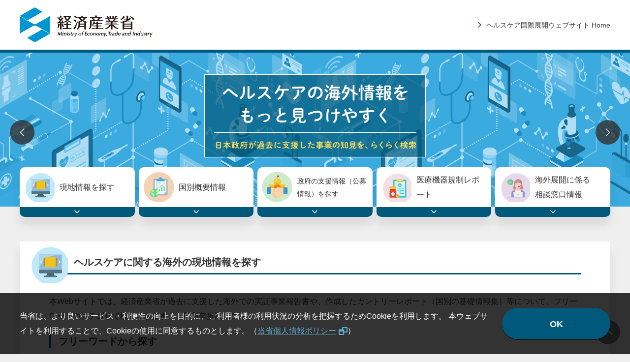

--- FILE ---
content_type: text/html; charset=UTF-8
request_url: https://healthcare-international.meti.go.jp/
body_size: 15166
content:

	
<!doctype html>
<html lang="ja">

<head>
    
            

    <meta charset="utf-8">
    <meta http-equiv="X-UA-Compatible" content="IE=edge">
    <title>ヘルスケア国際展開ウェブサイト</title>

    <meta name="keywords" content="経済産業省,経産省,経済産業,METI,経産相,経産大臣,ヘルスケア,医療,介護,国際展開,海外展開,現地情報,支援情報,相談窓口">
    <meta name="description" content="経済産業省のヘルスケア国際展開ウェブサイトです。ヘルスケアの海外情報をより見やすく、より効率的に情報収集できます。">
    <meta name="viewport" content="width=device-width, initial-scale=1.0, minimum-scale=1.0, maximum-scale=1.0">
    <meta name="format-detection" content="telephone=no">

    		<link rel="apple-touch-icon" sizes="180x180" href="/files/site/favicon.ico">
		<link rel="icon" type="image/png" sizes="32x32" href="/files/site/favicon.ico">
		<link rel="icon" type="image/png" sizes="16x16" href="/files/site/favicon.ico">
		<link rel="shortcut icon" href="/files/site/favicon.ico">
	
    <link rel="canonical" href="https://healthcare-international.meti.go.jp/">
    <link rel="stylesheet" href="/assets/styles/styles.css">
    <link rel="stylesheet" href="/assets/styles/pages/top.css">

    


        <script type="application/ld+json">
        {
            "@context": "https://schema.org",
            "@type": "BreadcrumbList",
            "itemListElement": [
                                    {
                    "@type": "ListItem",
                    "position": 1,
                    "name": "HOME",
                    "item": "https://healthcare-international.meti.go.jp/"
                }                                ]
        }
    </script>
    
    <script type="module">
        $(document).on('click', '.bottomNav_cate02 > a, .bottomNav_link > a', function(e) {
            e.preventDefault();

            const href = $(this).prop('href');
            location.href = href + '#result';
        })
    </script>
</head>

<body class="pageID-top">

    
            

    <div class="wrapper">

        <header class="gHeader">
<div class="gHeader_inner">
<div class="gHeader_contents">
<div class="gHeader_side">
<h1 class="gHeader_logo"><a href="https://www.meti.go.jp/"><img src="/assets/images/global/logo.png" alt="経済産業省" /></a></h1>
<!-- /.gHeader_logo -->
<div class="gHeader_navBtn"><a><span></span></a></div>
<!-- /.gHeader_navBtn --></div>
<!-- /.gHeader_side -->
<div class="gHeader_body">
<ul class="gHeader_links">
<li class="gHeader_link"><a href="/">ヘルスケア国際展開ウェブサイト Home</a></li>
</ul>
<!-- /.gHeader_links --></div>
<!-- /.gHeader_body --></div>
<!-- /.gHeader_contents --></div>
<!-- /.gHeader_inner --></header><!-- /.gHeader -->

        

            <div class="mainImage">
            <div class="mainImage_list ">
                                <div class="mainImage_item">
                                            <img src="/files/banner/MV2.png" alt="" loading="lazy">
                                    </div>
                                <div class="mainImage_item">
                                            <img src="/files/banner/MV1.png" alt="" loading="lazy">
                                    </div>
                            </div><!-- /.mainImage_item -->

                    </div><!-- /.mainImage -->
    
    <nav class="topNav">
<div class="topNav_list">
<div class="topNav_item"><a href="#anc01"> <span class="topNav_icon topNav_icon-01"></span> <span class="topNav_name">現地情報を探す</span></a></div>
<!-- /.topNav_item -->
<div class="topNav_item"><a href="#anc02"> <span class="topNav_icon topNav_icon-02"></span> <span class="topNav_name">国別概要情報</span> </a></div>
<!-- /.topNav_item -->
<div class="topNav_item"><a href="#anc03"><span class="topNav_icon topNav_icon-03"></span> <span class="topNav_name" style="font-size: 14px;">政府の支援情報（公募情報）を探す </span></a></div>
<!-- /.topNav_item -->
<div class="topNav_item"><a href="#anc04"><span class="topNav_icon topNav_icon-04"></span> <span class="topNav_name">医療機器規制レポート</span></a></div>
<!-- /.topNav_item -->
<div class="topNav_item"><a href="/search/detail/3039/"> <span class="topNav_icon topNav_icon-05"></span> <span class="topNav_name">海外展開に係る<br />相談窓口情報</span></a></div>
<!-- /.topNav_item --></div>
<!-- /.topNav_list --></nav><!-- /.topNav -->

    <div class="contents contents-noSide">
        <article class="contents_main">
            <form action="/search#result" method="get" novalidate class="contents_box contents_box-white" id="anc01">
                <section class="section">
                    <div class="section_inner">
                        <h2 class="headLine1 headLine1-helthCare">ヘルスケアに関する海外の現地情報を探す</h2>
                        <p>本Webサイトでは、経済産業省が過去に支援した海外での実証事業報告書や、作成したカントリーレポート（国別の基礎情報集）等について、フリーワードやカテゴリで検索できます。（最新年度順に表示）</p>

                        <h3 class="headLine3">フリーワードから探す</h3>
                        <div class="wordSearch">
                            <div class="wordSearch_set">
                                <div class="wordSearch_word"><input type="text" name="gq" value="" id="" placeholder="単語を入力（インドネシア　IT）"></div><!-- /.wordSearch_word -->
                                <div class="wordSearch_submit"><button type="submit"><span>検索する</span></button></div><!-- /.wordSearch_submit -->
                            </div><!-- /.wordSearch_set -->
                        </div>
                        <ul class="a">
                            <li class="indent10e">※入力単語と完全に一致するものが含まれる情報のみ、検索結果として表示されます。</li>
                            <li class="indent10e">※多くの単語を検索すると、検索結果表示に時間がかかる可能性があります。</li>
                            <li class="indent10e color-blue">※フリーワードとカテゴリを組み合わせた検索は、次の検索結果ページで可能です。</li>
                        </ul>

                    </div><!-- /.section_inner -->
                </section><!-- /.section -->

                <div class="searchBlocks">
                    <section class="section">
                        <h3 class="headLine3">カテゴリから探す</h3>
                        <div class="searchBlocks_allClear"><button type="button">全てクリア</button></div><!-- /.searchBlocks_allClear -->
                        <div class="searchBlock">
                            <div class="searchBlock_header searchBlock_header-doc"><a href="javascript: void(0);"><span>知りたい情報から選ぶ</span></a></div><!-- /.searchBlock_header -->
                            <div class="searchBlock_body">
                                <div class="searchBlock_bodyInner">
                                    <div class="searchFilter" data-filter>
    <div class="searchFilter_clear"><a href="javascript: void(0);" data-filter-clear>クリア</a></div><!-- /.searchFilter_clear -->
            <dl class="searchFilter_list" data-filter-group>
                            <dt class="searchFilter_cate"><label class="customInput"><input type="checkbox" name="parent_code[]" value="4.6." id="" data-filter-parent><span class="customInput_inner">1.法人設立関連規制（医療法人含む）</span></label></dt>
                                                            <dd class="searchFilter_item"><label class="customInput"><input type="checkbox" name="code[]" value="4.6.3." id="" data-filter-child><span class="customInput_inner">外資規制・法人設立の手続き</span></label>
                                                    </dd>
                                                <dd class="searchFilter_item"><label class="customInput"><input type="checkbox" name="code[]" value="4.6.1." id="" data-filter-child><span class="customInput_inner">その他規制</span></label>
                                                    </dd>
                    </dl><!-- /.searchFilter_list -->
            <dl class="searchFilter_list" data-filter-group>
                            <dt class="searchFilter_cate"><label class="customInput"><input type="checkbox" name="parent_code[]" value="4.7." id="" data-filter-parent><span class="customInput_inner">2.医療・公衆衛生</span></label></dt>
                                                            <dd class="searchFilter_item"><label class="customInput"><input type="checkbox" name="code[]" value="4.7.10." id="" data-filter-child><span class="customInput_inner">健康水準および医療水準 </span></label>
                                                    </dd>
                                                <dd class="searchFilter_item"><label class="customInput"><input type="checkbox" name="code[]" value="4.7.11." id="" data-filter-child><span class="customInput_inner">医療費支出額 </span></label>
                                                    </dd>
                                                <dd class="searchFilter_item"><label class="customInput"><input type="checkbox" name="code[]" value="4.7.12." id="" data-filter-child><span class="customInput_inner">疾病構造・死亡要因</span></label>
                                                    </dd>
                                                <dd class="searchFilter_item"><label class="customInput"><input type="checkbox" name="code[]" value="4.7.13." id="" data-filter-child><span class="customInput_inner">治療方法・体制</span></label>
                                                    </dd>
                                                <dd class="searchFilter_item"><label class="customInput"><input type="checkbox" name="code[]" value="4.7.14." id="" data-filter-child><span class="customInput_inner">医療機関区分と施設数・病床数</span></label>
                                                    </dd>
                                                <dd class="searchFilter_item"><label class="customInput"><input type="checkbox" name="code[]" value="4.7.15." id="" data-filter-child><span class="customInput_inner">医療従事者数・構造</span></label>
                                                    </dd>
                                                <dd class="searchFilter_item"><label class="customInput"><input type="checkbox" name="code[]" value="4.7.16." id="" data-filter-child><span class="customInput_inner">医療課題・ニーズ</span></label>
                                                    </dd>
                                                <dd class="searchFilter_item"><label class="customInput"><input type="checkbox" name="code[]" value="4.7.17." id="" data-filter-child><span class="customInput_inner">外国人患者受入・医療渡航</span></label>
                                                    </dd>
                                                <dd class="searchFilter_item"><label class="customInput"><input type="checkbox" name="code[]" value="4.7.18." id="" data-filter-child><span class="customInput_inner">その他の医療・公衆衛生情報</span></label>
                                                    </dd>
                    </dl><!-- /.searchFilter_list -->
            <dl class="searchFilter_list" data-filter-group>
                            <dt class="searchFilter_cate"><label class="customInput"><input type="checkbox" name="parent_code[]" value="4.14." id="" data-filter-parent><span class="customInput_inner">3.政策・制度</span></label></dt>
                                                            <dd class="searchFilter_item"><label class="customInput"><input type="checkbox" name="code[]" value="4.14.1." id="" data-filter-child><span class="customInput_inner">医療政策、計画等</span></label>
                                                    </dd>
                                                <dd class="searchFilter_item"><label class="customInput"><input type="checkbox" name="code[]" value="4.14.2." id="" data-filter-child><span class="customInput_inner">保健に関する制度・行政体制 </span></label>
                                                    </dd>
                                                <dd class="searchFilter_item"><label class="customInput"><input type="checkbox" name="code[]" value="4.14.3." id="" data-filter-child><span class="customInput_inner">公的保険制度 </span></label>
                                                    </dd>
                                                <dd class="searchFilter_item"><label class="customInput"><input type="checkbox" name="code[]" value="4.14.4." id="" data-filter-child><span class="customInput_inner">薬価・診療報酬等</span></label>
                                                    </dd>
                                                <dd class="searchFilter_item"><label class="customInput"><input type="checkbox" name="code[]" value="4.14.5." id="" data-filter-child><span class="customInput_inner">民間保険 </span></label>
                                                    </dd>
                                                <dd class="searchFilter_item"><label class="customInput"><input type="checkbox" name="code[]" value="4.14.6." id="" data-filter-child><span class="customInput_inner">医療機器に対する規制</span></label>
                                                    </dd>
                                                <dd class="searchFilter_item"><label class="customInput"><input type="checkbox" name="code[]" value="4.14.7." id="" data-filter-child><span class="customInput_inner">医薬品規制</span></label>
                                                    </dd>
                                                <dd class="searchFilter_item"><label class="customInput"><input type="checkbox" name="code[]" value="4.14.8." id="" data-filter-child><span class="customInput_inner">医療従事者のライセンス・教育水準 </span></label>
                                                    </dd>
                                                <dd class="searchFilter_item"><label class="customInput"><input type="checkbox" name="code[]" value="4.14.9." id="" data-filter-child><span class="customInput_inner">医師の社会的地位・給与水準等</span></label>
                                                    </dd>
                                                <dd class="searchFilter_item"><label class="customInput"><input type="checkbox" name="code[]" value="4.14.10." id="" data-filter-child><span class="customInput_inner">外国人医師のライセンス </span></label>
                                                    </dd>
                                                <dd class="searchFilter_item"><label class="customInput"><input type="checkbox" name="code[]" value="4.14.11." id="" data-filter-child><span class="customInput_inner">その他の制度・規制</span></label>
                                                    </dd>
                                                <dd class="searchFilter_item"><label class="customInput"><input type="checkbox" name="code[]" value="4.14.12." id="" data-filter-child><span class="customInput_inner">個人情報保護</span></label>
                                                    </dd>
                                                <dd class="searchFilter_item"><label class="customInput"><input type="checkbox" name="code[]" value="4.14.13." id="" data-filter-child><span class="customInput_inner">労働安全衛生</span></label>
                                                    </dd>
                                                <dd class="searchFilter_item"><label class="customInput"><input type="checkbox" name="code[]" value="4.14.14." id="" data-filter-child><span class="customInput_inner">医療機器に対する規制（臨床試験を含む）</span></label>
                                                    </dd>
                    </dl><!-- /.searchFilter_list -->
            <dl class="searchFilter_list" data-filter-group>
                            <dt class="searchFilter_cate"><label class="customInput"><input type="checkbox" name="parent_code[]" value="4.15." id="" data-filter-parent><span class="customInput_inner">4.特定製品・サービスの市場・投資環境</span></label></dt>
                                                            <dd class="searchFilter_item"><label class="customInput"><input type="checkbox" name="code[]" value="4.15.1." id="" data-filter-child><span class="customInput_inner">市場規模 </span></label>
                                                    </dd>
                                                <dd class="searchFilter_item"><label class="customInput"><input type="checkbox" name="code[]" value="4.15.2." id="" data-filter-child><span class="customInput_inner">製品・サービスに対するニーズ </span></label>
                                                    </dd>
                                                <dd class="searchFilter_item"><label class="customInput"><input type="checkbox" name="code[]" value="4.15.3." id="" data-filter-child><span class="customInput_inner">主要企業・競合</span></label>
                                                    </dd>
                                                <dd class="searchFilter_item"><label class="customInput"><input type="checkbox" name="code[]" value="4.15.4." id="" data-filter-child><span class="customInput_inner">現地の機器・設備関連の購買環境,課題</span></label>
                                                    </dd>
                                                <dd class="searchFilter_item"><label class="customInput"><input type="checkbox" name="code[]" value="4.15.5." id="" data-filter-child><span class="customInput_inner">情報通信インフラ整備状況</span></label>
                                                    </dd>
                                                <dd class="searchFilter_item"><label class="customInput"><input type="checkbox" name="code[]" value="4.15.6." id="" data-filter-child><span class="customInput_inner">個人情報保護状況</span></label>
                                                    </dd>
                                                <dd class="searchFilter_item"><label class="customInput"><input type="checkbox" name="code[]" value="4.15.7." id="" data-filter-child><span class="customInput_inner">病院・法人設立費用</span></label>
                                                    </dd>
                                                <dd class="searchFilter_item"><label class="customInput"><input type="checkbox" name="code[]" value="4.15.8." id="" data-filter-child><span class="customInput_inner">進出先不動産情報</span></label>
                                                    </dd>
                                                <dd class="searchFilter_item"><label class="customInput"><input type="checkbox" name="code[]" value="4.15.9." id="" data-filter-child><span class="customInput_inner">医薬品・医療機器関連イベント</span></label>
                                                    </dd>
                                                <dd class="searchFilter_item"><label class="customInput"><input type="checkbox" name="code[]" value="4.15.10." id="" data-filter-child><span class="customInput_inner">ビジネスモデル</span></label>
                                                    </dd>
                                                <dd class="searchFilter_item"><label class="customInput"><input type="checkbox" name="code[]" value="4.15.11." id="" data-filter-child><span class="customInput_inner">その他の市場・投資環境情報</span></label>
                                                    </dd>
                                                <dd class="searchFilter_item"><label class="customInput"><input type="checkbox" name="code[]" value="4.15.12." id="" data-filter-child><span class="customInput_inner">市場規模（該当疾病患者数も含む）</span></label>
                                                    </dd>
                    </dl><!-- /.searchFilter_list -->
            <dl class="searchFilter_list" data-filter-group>
                            <dt class="searchFilter_cate"><label class="customInput"><input type="checkbox" name="parent_code[]" value="4.16." id="" data-filter-parent><span class="customInput_inner">5.キーパーソン・協力先</span></label></dt>
                                                            <dd class="searchFilter_item"><label class="customInput"><input type="checkbox" name="code[]" value="4.16.1." id="" data-filter-child><span class="customInput_inner">役人</span></label>
                                                    </dd>
                                                <dd class="searchFilter_item"><label class="customInput"><input type="checkbox" name="code[]" value="4.16.2." id="" data-filter-child><span class="customInput_inner">医療従事者</span></label>
                                                    </dd>
                                                <dd class="searchFilter_item"><label class="customInput"><input type="checkbox" name="code[]" value="4.16.3." id="" data-filter-child><span class="customInput_inner">学識経験者</span></label>
                                                    </dd>
                                                <dd class="searchFilter_item"><label class="customInput"><input type="checkbox" name="code[]" value="4.16.4." id="" data-filter-child><span class="customInput_inner">現地コーディネーター・コンサル</span></label>
                                                    </dd>
                                                <dd class="searchFilter_item"><label class="customInput"><input type="checkbox" name="code[]" value="4.16.5." id="" data-filter-child><span class="customInput_inner">日本人支援者</span></label>
                                                    </dd>
                                                <dd class="searchFilter_item"><label class="customInput"><input type="checkbox" name="code[]" value="4.16.6." id="" data-filter-child><span class="customInput_inner">学会および業界団体 </span></label>
                                                    </dd>
                                                <dd class="searchFilter_item"><label class="customInput"><input type="checkbox" name="code[]" value="4.16.7." id="" data-filter-child><span class="customInput_inner">提携先現地企業</span></label>
                                                    </dd>
                                                <dd class="searchFilter_item"><label class="customInput"><input type="checkbox" name="code[]" value="4.16.8." id="" data-filter-child><span class="customInput_inner">提携先医療機関</span></label>
                                                    </dd>
                                                <dd class="searchFilter_item"><label class="customInput"><input type="checkbox" name="code[]" value="4.16.9." id="" data-filter-child><span class="customInput_inner">その他のキーパーソン・協力先等</span></label>
                                                    </dd>
                                                <dd class="searchFilter_item"><label class="customInput"><input type="checkbox" name="code[]" value="4.16.11." id="" data-filter-child><span class="customInput_inner">提携先企業</span></label>
                                                    </dd>
                    </dl><!-- /.searchFilter_list -->
            <dl class="searchFilter_list" data-filter-group>
                            <dt class="searchFilter_cate"><label class="customInput"><input type="checkbox" name="parent_code[]" value="4.11." id="" data-filter-parent><span class="customInput_inner">6.その他</span></label></dt>
                                                            <dd class="searchFilter_item"><label class="customInput"><input type="checkbox" name="code[]" value="4.11.1." id="" data-filter-child><span class="customInput_inner">その他</span></label>
                                                    </dd>
                    </dl><!-- /.searchFilter_list -->
            <dl class="searchFilter_list" data-filter-group>
                            <dt class="searchFilter_cate"><label class="customInput"><input type="checkbox" name="parent_code[]" value="4.17." id="" data-filter-parent><span class="customInput_inner">7.カントリーレポート</span></label></dt>
                                                            <dd class="searchFilter_item"><label class="customInput"><input type="checkbox" name="code[]" value="4.17.1." id="" data-filter-child><span class="customInput_inner">7.カントリーレポート</span></label>
                                                    </dd>
                    </dl><!-- /.searchFilter_list -->
            <dl class="searchFilter_list" data-filter-group>
                            <dt class="searchFilter_cate"><label class="customInput"><input type="checkbox" name="parent_code[]" value="4.18." id="" data-filter-parent><span class="customInput_inner">8.代理店リスト</span></label></dt>
                                                            <dd class="searchFilter_item"><label class="customInput"><input type="checkbox" name="code[]" value="4.18.1." id="" data-filter-child><span class="customInput_inner">代理店リスト</span></label>
                                                    </dd>
                    </dl><!-- /.searchFilter_list -->
            <dl class="searchFilter_list" data-filter-group>
                            <dt class="searchFilter_cate"><label class="customInput"><input type="checkbox" name="parent_code[]" value="4.20." id="" data-filter-parent><span class="customInput_inner">9.事業報告書</span></label></dt>
                                                            <dd class="searchFilter_item"><label class="customInput"><input type="checkbox" name="code[]" value="4.20.1." id="" data-filter-child><span class="customInput_inner">委託事業報告書</span></label>
                                                    </dd>
                                                <dd class="searchFilter_item"><label class="customInput"><input type="checkbox" name="code[]" value="4.20.2." id="" data-filter-child><span class="customInput_inner">実証調査等事業報告書</span></label>
                                                    </dd>
                                                <dd class="searchFilter_item"><label class="customInput"><input type="checkbox" name="code[]" value="4.20.3." id="" data-filter-child><span class="customInput_inner">インフラFS事業報告書</span></label>
                                                    </dd>
                    </dl><!-- /.searchFilter_list -->
            <dl class="searchFilter_list" data-filter-group>
                            <dt class="searchFilter_cate"><label class="customInput"><input type="checkbox" name="parent_code[]" value="4.19." id="" data-filter-parent><span class="customInput_inner">10.事業年度</span></label></dt>
                                                            <dd class="searchFilter_item"><label class="customInput"><input type="checkbox" name="code[]" value="4.19.5." id="" data-filter-child><span class="customInput_inner">令和６年度</span></label>
                                                    </dd>
                                                <dd class="searchFilter_item"><label class="customInput"><input type="checkbox" name="code[]" value="4.19.1." id="" data-filter-child><span class="customInput_inner">令和５年度</span></label>
                                                    </dd>
                                                <dd class="searchFilter_item"><label class="customInput"><input type="checkbox" name="code[]" value="4.19.2." id="" data-filter-child><span class="customInput_inner">令和４年度</span></label>
                                                    </dd>
                                                <dd class="searchFilter_item"><label class="customInput"><input type="checkbox" name="code[]" value="4.19.3." id="" data-filter-child><span class="customInput_inner">令和３年度</span></label>
                                                    </dd>
                    </dl><!-- /.searchFilter_list -->
    </div><!-- /.searchFilter -->                                </div><!-- /.searchBlock_bodyInner -->
                            </div><!-- /.searchBlock_body -->
                            <div class="searchBlock_selected"><div class="searchBlock_selectedInner"></div></div><!-- /.searchBlock_selected -->
                        </div><!-- /.searchBlock -->
                    </section><!-- /.section -->

                    <section class="section">
    <div class="searchBlock" data-open="">
        <div class="searchBlock_header searchBlock_header-map"><a href="javascript: void(0);"><span>エリアから選ぶ</span></a></div><!-- /.searchBlock_header -->
        <div class="searchBlock_body">
            <div class="searchBlock_bodyInner">
                <div class="searchFilter" data-filter>
    <div class="searchFilter_clear"><a href="javascript: void(0);" data-filter-clear>クリア</a></div><!-- /.searchFilter_clear -->
            <dl class="searchFilter_list" data-filter-group>
                            <dt class="searchFilter_cate"><label class="customInput"><input type="checkbox" name="parent_code[]" value="1.10." id="" data-filter-parent><span class="customInput_inner">ASEAN</span></label></dt>
                                        <dd class="searchFilter_item searchFilter_item-area">
                    <label class="customInput">
                                                    <input type="checkbox" name="code[]" value="1.10.14." id="" data-filter-child>
                                                <span class="customInput_inner">
                            <img src="/assets/images/shared/noimage.jpg" alt="" class="searchFilter_country" width="48" height="32" loading="lazy">
                            ASEAN（全体）
                        </span>
                    </label>
                </dd>
                            <dd class="searchFilter_item searchFilter_item-area">
                    <label class="customInput">
                                                    <input type="checkbox" name="code[]" value="1.10.3." id="" data-filter-child>
                                                <span class="customInput_inner">
                            <img src="/files/category/common/flag/indonesia.png" alt="" class="searchFilter_country" width="48" height="32" loading="lazy">
                            インドネシア
                        </span>
                    </label>
                </dd>
                            <dd class="searchFilter_item searchFilter_item-area">
                    <label class="customInput">
                                                    <input type="checkbox" name="code[]" value="1.10.4." id="" data-filter-child>
                                                <span class="customInput_inner">
                            <img src="/files/category/common/flag/Cambodia.png" alt="" class="searchFilter_country" width="48" height="32" loading="lazy">
                            カンボジア
                        </span>
                    </label>
                </dd>
                            <dd class="searchFilter_item searchFilter_item-area">
                    <label class="customInput">
                                                    <input type="checkbox" name="code[]" value="1.10.5." id="" data-filter-child>
                                                <span class="customInput_inner">
                            <img src="/files/category/common/flag/Singapore.png" alt="" class="searchFilter_country" width="48" height="32" loading="lazy">
                            シンガポール
                        </span>
                    </label>
                </dd>
                            <dd class="searchFilter_item searchFilter_item-area">
                    <label class="customInput">
                                                    <input type="checkbox" name="code[]" value="1.10.6." id="" data-filter-child>
                                                <span class="customInput_inner">
                            <img src="/files/category/common/flag/Thailand.png" alt="" class="searchFilter_country" width="48" height="32" loading="lazy">
                            タイ
                        </span>
                    </label>
                </dd>
                            <dd class="searchFilter_item searchFilter_item-area">
                    <label class="customInput">
                                                    <input type="checkbox" name="code[]" value="1.10.7." id="" data-filter-child>
                                                <span class="customInput_inner">
                            <img src="/files/category/common/flag/Philippines.png" alt="" class="searchFilter_country" width="48" height="32" loading="lazy">
                            フィリピン
                        </span>
                    </label>
                </dd>
                            <dd class="searchFilter_item searchFilter_item-area">
                    <label class="customInput">
                                                    <input type="checkbox" name="code[]" value="1.10.8." id="" data-filter-child>
                                                <span class="customInput_inner">
                            <img src="/files/category/common/flag/Vietnam.png" alt="" class="searchFilter_country" width="48" height="32" loading="lazy">
                            ベトナム
                        </span>
                    </label>
                </dd>
                            <dd class="searchFilter_item searchFilter_item-area">
                    <label class="customInput">
                                                    <input type="checkbox" name="code[]" value="1.10.9." id="" data-filter-child>
                                                <span class="customInput_inner">
                            <img src="/files/category/common/flag/Malaysia.png" alt="" class="searchFilter_country" width="48" height="32" loading="lazy">
                            マレーシア
                        </span>
                    </label>
                </dd>
                            <dd class="searchFilter_item searchFilter_item-area">
                    <label class="customInput">
                                                    <input type="checkbox" name="code[]" value="1.10.10." id="" data-filter-child>
                                                <span class="customInput_inner">
                            <img src="/files/category/common/flag/myanmarpng.png" alt="" class="searchFilter_country" width="48" height="32" loading="lazy">
                            ミャンマー
                        </span>
                    </label>
                </dd>
                            <dd class="searchFilter_item searchFilter_item-area">
                    <label class="customInput">
                                                    <input type="checkbox" name="code[]" value="1.10.11." id="" data-filter-child>
                                                <span class="customInput_inner">
                            <img src="/files/category/common/flag/Laos.png" alt="" class="searchFilter_country" width="48" height="32" loading="lazy">
                            ラオス
                        </span>
                    </label>
                </dd>
                    </dl><!-- /.searchFilter_list -->
            <dl class="searchFilter_list" data-filter-group>
                            <dt class="searchFilter_cate"><label class="customInput"><input type="checkbox" name="parent_code[]" value="1.11." id="" data-filter-parent><span class="customInput_inner">南アジア</span></label></dt>
                                        <dd class="searchFilter_item searchFilter_item-area">
                    <label class="customInput">
                                                    <input type="checkbox" name="code[]" value="1.11.1." id="" data-filter-child>
                                                <span class="customInput_inner">
                            <img src="/files/category/common/flag/india.png" alt="" class="searchFilter_country" width="48" height="32" loading="lazy">
                            インド
                        </span>
                    </label>
                </dd>
                            <dd class="searchFilter_item searchFilter_item-area">
                    <label class="customInput">
                                                    <input type="checkbox" name="code[]" value="1.11.2." id="" data-filter-child>
                                                <span class="customInput_inner">
                            <img src="/files/category/common/flag/Bangladesh.png" alt="" class="searchFilter_country" width="48" height="32" loading="lazy">
                            バングラデシュ
                        </span>
                    </label>
                </dd>
                            <dd class="searchFilter_item searchFilter_item-area">
                    <label class="customInput">
                                                    <input type="checkbox" name="code[]" value="1.11.4." id="" data-filter-child>
                                                <span class="customInput_inner">
                            <img src="/assets/images/shared/noimage.jpg" alt="" class="searchFilter_country" width="48" height="32" loading="lazy">
                            ネパール
                        </span>
                    </label>
                </dd>
                            <dd class="searchFilter_item searchFilter_item-area">
                    <label class="customInput">
                                                    <input type="checkbox" name="code[]" value="1.11.5." id="" data-filter-child>
                                                <span class="customInput_inner">
                            <img src="/assets/images/shared/noimage.jpg" alt="" class="searchFilter_country" width="48" height="32" loading="lazy">
                            ブータン
                        </span>
                    </label>
                </dd>
                    </dl><!-- /.searchFilter_list -->
            <dl class="searchFilter_list" data-filter-group>
                            <dt class="searchFilter_cate"><label class="customInput"><input type="checkbox" name="parent_code[]" value="1.12." id="" data-filter-parent><span class="customInput_inner">東アジア</span></label></dt>
                                        <dd class="searchFilter_item searchFilter_item-area">
                    <label class="customInput">
                                                    <input type="checkbox" name="code[]" value="1.12.1." id="" data-filter-child>
                                                <span class="customInput_inner">
                            <img src="/files/category/common/flag/korea.png" alt="" class="searchFilter_country" width="48" height="32" loading="lazy">
                            韓国
                        </span>
                    </label>
                </dd>
                            <dd class="searchFilter_item searchFilter_item-area">
                    <label class="customInput">
                                                    <input type="checkbox" name="code[]" value="1.12.2." id="" data-filter-child>
                                                <span class="customInput_inner">
                            <img src="/files/category/common/flag/Taiwan.png" alt="" class="searchFilter_country" width="48" height="32" loading="lazy">
                            台湾
                        </span>
                    </label>
                </dd>
                            <dd class="searchFilter_item searchFilter_item-area">
                    <label class="customInput">
                                                    <input type="checkbox" name="code[]" value="1.12.3." id="" data-filter-child>
                                                <span class="customInput_inner">
                            <img src="/files/category/common/flag/china.png" alt="" class="searchFilter_country" width="48" height="32" loading="lazy">
                            中国
                        </span>
                    </label>
                </dd>
                            <dd class="searchFilter_item searchFilter_item-area">
                    <label class="customInput">
                                                    <input type="checkbox" name="code[]" value="1.12.4." id="" data-filter-child>
                                                <span class="customInput_inner">
                            <img src="/files/category/common/flag/japan.png" alt="" class="searchFilter_country" width="48" height="32" loading="lazy">
                            日本
                        </span>
                    </label>
                </dd>
                    </dl><!-- /.searchFilter_list -->
            <dl class="searchFilter_list" data-filter-group>
                            <dt class="searchFilter_cate"><label class="customInput"><input type="checkbox" name="parent_code[]" value="1.13." id="" data-filter-parent><span class="customInput_inner">欧州</span></label></dt>
                                        <dd class="searchFilter_item searchFilter_item-area">
                    <label class="customInput">
                                                    <input type="checkbox" name="code[]" value="1.13.1." id="" data-filter-child>
                                                <span class="customInput_inner">
                            <img src="/files/category/common/flag/Netherlands.png" alt="" class="searchFilter_country" width="48" height="32" loading="lazy">
                            オランダ
                        </span>
                    </label>
                </dd>
                            <dd class="searchFilter_item searchFilter_item-area">
                    <label class="customInput">
                                                    <input type="checkbox" name="code[]" value="1.13.2." id="" data-filter-child>
                                                <span class="customInput_inner">
                            <img src="/files/category/common/flag/sweden.png" alt="" class="searchFilter_country" width="48" height="32" loading="lazy">
                            スウェーデン
                        </span>
                    </label>
                </dd>
                            <dd class="searchFilter_item searchFilter_item-area">
                    <label class="customInput">
                                                    <input type="checkbox" name="code[]" value="1.13.3." id="" data-filter-child>
                                                <span class="customInput_inner">
                            <img src="/files/category/common/flag/Germany.png" alt="" class="searchFilter_country" width="48" height="32" loading="lazy">
                            ドイツ
                        </span>
                    </label>
                </dd>
                            <dd class="searchFilter_item searchFilter_item-area">
                    <label class="customInput">
                                                    <input type="checkbox" name="code[]" value="1.13.5." id="" data-filter-child>
                                                <span class="customInput_inner">
                            <img src="/files/category/common/flag/Finland.png" alt="" class="searchFilter_country" width="48" height="32" loading="lazy">
                            フィンランド
                        </span>
                    </label>
                </dd>
                            <dd class="searchFilter_item searchFilter_item-area">
                    <label class="customInput">
                                                    <input type="checkbox" name="code[]" value="1.13.6." id="" data-filter-child>
                                                <span class="customInput_inner">
                            <img src="/files/category/common/flag/Russia.png" alt="" class="searchFilter_country" width="48" height="32" loading="lazy">
                            ロシア
                        </span>
                    </label>
                </dd>
                            <dd class="searchFilter_item searchFilter_item-area">
                    <label class="customInput">
                                                    <input type="checkbox" name="code[]" value="1.13.8." id="" data-filter-child>
                                                <span class="customInput_inner">
                            <img src="/assets/images/shared/noimage.jpg" alt="" class="searchFilter_country" width="48" height="32" loading="lazy">
                            欧州
                        </span>
                    </label>
                </dd>
                    </dl><!-- /.searchFilter_list -->
            <dl class="searchFilter_list" data-filter-group>
                            <dt class="searchFilter_cate"><label class="customInput"><input type="checkbox" name="parent_code[]" value="1.14." id="" data-filter-parent><span class="customInput_inner">北アメリカ</span></label></dt>
                                        <dd class="searchFilter_item searchFilter_item-area">
                    <label class="customInput">
                                                    <input type="checkbox" name="code[]" value="1.14.1." id="" data-filter-child>
                                                <span class="customInput_inner">
                            <img src="/files/category/common/flag/america.png" alt="" class="searchFilter_country" width="48" height="32" loading="lazy">
                            アメリカ
                        </span>
                    </label>
                </dd>
                            <dd class="searchFilter_item searchFilter_item-area">
                    <label class="customInput">
                                                    <input type="checkbox" name="code[]" value="1.14.2." id="" data-filter-child>
                                                <span class="customInput_inner">
                            <img src="/files/category/common/flag/mexico.png" alt="" class="searchFilter_country" width="48" height="32" loading="lazy">
                            メキシコ
                        </span>
                    </label>
                </dd>
                    </dl><!-- /.searchFilter_list -->
            <dl class="searchFilter_list" data-filter-group>
                            <dt class="searchFilter_cate"><label class="customInput"><input type="checkbox" name="parent_code[]" value="1.15." id="" data-filter-parent><span class="customInput_inner">南アメリカ</span></label></dt>
                                        <dd class="searchFilter_item searchFilter_item-area">
                    <label class="customInput">
                                                    <input type="checkbox" name="code[]" value="1.15.1." id="" data-filter-child>
                                                <span class="customInput_inner">
                            <img src="/files/category/common/flag/Ecuador.png" alt="" class="searchFilter_country" width="48" height="32" loading="lazy">
                            エクアドル
                        </span>
                    </label>
                </dd>
                            <dd class="searchFilter_item searchFilter_item-area">
                    <label class="customInput">
                                                    <input type="checkbox" name="code[]" value="1.15.2." id="" data-filter-child>
                                                <span class="customInput_inner">
                            <img src="/files/category/common/flag/Chile.png" alt="" class="searchFilter_country" width="48" height="32" loading="lazy">
                            チリ
                        </span>
                    </label>
                </dd>
                            <dd class="searchFilter_item searchFilter_item-area">
                    <label class="customInput">
                                                    <input type="checkbox" name="code[]" value="1.15.3." id="" data-filter-child>
                                                <span class="customInput_inner">
                            <img src="/files/category/common/flag/brazil.png" alt="" class="searchFilter_country" width="48" height="32" loading="lazy">
                            ブラジル
                        </span>
                    </label>
                </dd>
                    </dl><!-- /.searchFilter_list -->
            <dl class="searchFilter_list" data-filter-group>
                            <dt class="searchFilter_cate"><label class="customInput"><input type="checkbox" name="parent_code[]" value="1.16." id="" data-filter-parent><span class="customInput_inner">中東・アフリカ</span></label></dt>
                                        <dd class="searchFilter_item searchFilter_item-area">
                    <label class="customInput">
                                                    <input type="checkbox" name="code[]" value="1.16.2." id="" data-filter-child>
                                                <span class="customInput_inner">
                            <img src="/files/category/common/flag/SaudiArabia.png" alt="" class="searchFilter_country" width="48" height="32" loading="lazy">
                            サウジアラビア
                        </span>
                    </label>
                </dd>
                            <dd class="searchFilter_item searchFilter_item-area">
                    <label class="customInput">
                                                    <input type="checkbox" name="code[]" value="1.16.13." id="" data-filter-child>
                                                <span class="customInput_inner">
                            <img src="/assets/images/shared/noimage.jpg" alt="" class="searchFilter_country" width="48" height="32" loading="lazy">
                            UAE
                        </span>
                    </label>
                </dd>
                            <dd class="searchFilter_item searchFilter_item-area">
                    <label class="customInput">
                                                    <input type="checkbox" name="code[]" value="1.16.8." id="" data-filter-child>
                                                <span class="customInput_inner">
                            <img src="/assets/images/shared/noimage.jpg" alt="" class="searchFilter_country" width="48" height="32" loading="lazy">
                            ガーナ
                        </span>
                    </label>
                </dd>
                            <dd class="searchFilter_item searchFilter_item-area">
                    <label class="customInput">
                                                    <input type="checkbox" name="code[]" value="1.16.1." id="" data-filter-child>
                                                <span class="customInput_inner">
                            <img src="/files/category/common/flag/kenya.png" alt="" class="searchFilter_country" width="48" height="32" loading="lazy">
                            ケニア共和国
                        </span>
                    </label>
                </dd>
                            <dd class="searchFilter_item searchFilter_item-area">
                    <label class="customInput">
                                                    <input type="checkbox" name="code[]" value="1.16.7." id="" data-filter-child>
                                                <span class="customInput_inner">
                            <img src="/assets/images/shared/noimage.jpg" alt="" class="searchFilter_country" width="48" height="32" loading="lazy">
                            コンゴ共和国
                        </span>
                    </label>
                </dd>
                            <dd class="searchFilter_item searchFilter_item-area">
                    <label class="customInput">
                                                    <input type="checkbox" name="code[]" value="1.16.11." id="" data-filter-child>
                                                <span class="customInput_inner">
                            <img src="/assets/images/shared/noimage.jpg" alt="" class="searchFilter_country" width="48" height="32" loading="lazy">
                            ザンビア共和国
                        </span>
                    </label>
                </dd>
                            <dd class="searchFilter_item searchFilter_item-area">
                    <label class="customInput">
                                                    <input type="checkbox" name="code[]" value="1.16.12." id="" data-filter-child>
                                                <span class="customInput_inner">
                            <img src="/assets/images/shared/noimage.jpg" alt="" class="searchFilter_country" width="48" height="32" loading="lazy">
                            タンザニア共和国
                        </span>
                    </label>
                </dd>
                            <dd class="searchFilter_item searchFilter_item-area">
                    <label class="customInput">
                                                    <input type="checkbox" name="code[]" value="1.16.9." id="" data-filter-child>
                                                <span class="customInput_inner">
                            <img src="/assets/images/shared/noimage.jpg" alt="" class="searchFilter_country" width="48" height="32" loading="lazy">
                            ナイジェリア
                        </span>
                    </label>
                </dd>
                            <dd class="searchFilter_item searchFilter_item-area">
                    <label class="customInput">
                                                    <input type="checkbox" name="code[]" value="1.16.6." id="" data-filter-child>
                                                <span class="customInput_inner">
                            <img src="/files/category/common/flag/southafrica.png" alt="" class="searchFilter_country" width="48" height="32" loading="lazy">
                            南アフリカ共和国
                        </span>
                    </label>
                </dd>
                            <dd class="searchFilter_item searchFilter_item-area">
                    <label class="customInput">
                                                    <input type="checkbox" name="code[]" value="1.16.14." id="" data-filter-child>
                                                <span class="customInput_inner">
                            <img src="/assets/images/shared/noimage.jpg" alt="" class="searchFilter_country" width="48" height="32" loading="lazy">
                            エジプト
                        </span>
                    </label>
                </dd>
                    </dl><!-- /.searchFilter_list -->
    </div><!-- /.searchFilter -->            </div><!-- /.searchBlock_bodyInner -->
        </div><!-- /.searchBlock_body -->
        <div class="searchBlock_selected"><div class="searchBlock_selectedInner"></div></div><!-- /.searchBlock_selected -->
    </div><!-- /.searchBlock -->
</section><!-- /.section -->

<section class="section">
    <div class="searchBlock" data-open="">
        <div class="searchBlock_header searchBlock_header-heart"><a href="javascript: void(0);"><span>疾病から選ぶ</span></a></div><!-- /.searchBlock_header -->
        <div class="searchBlock_body">
            <div class="searchBlock_bodyInner">
                <div class="searchFilter" data-filter>
    <div class="searchFilter_clear"><a href="javascript: void(0);" data-filter-clear>クリア</a></div><!-- /.searchFilter_clear -->
            <dl class="searchFilter_list" data-filter-group>
                            <dt class="searchFilter_cate"><label class="customInput"><input type="checkbox" name="parent_code[]" value="2.7." id="" data-filter-parent><span class="customInput_inner">非感染性疾患</span></label></dt>
                                                            <dd class="searchFilter_item"><label class="customInput"><input type="checkbox" name="code[]" value="2.7.1." id="" data-filter-child><span class="customInput_inner">肝臓医療</span></label>
                                                            <a href="/modal?code=2.7.1." class="searchFilter_question" data-contents-modal='{
                            "width": "500px"
                        }'></a>
                                    </dd>
                                                <dd class="searchFilter_item"><label class="customInput"><input type="checkbox" name="code[]" value="2.7.2." id="" data-filter-child><span class="customInput_inner">がん</span></label>
                                                            <a href="/modal?code=2.7.2." class="searchFilter_question" data-contents-modal='{
                            "width": "500px"
                        }'></a>
                                    </dd>
                                                <dd class="searchFilter_item"><label class="customInput"><input type="checkbox" name="code[]" value="2.7.3." id="" data-filter-child><span class="customInput_inner">脳神経外科</span></label>
                                                            <a href="/modal?code=2.7.3." class="searchFilter_question" data-contents-modal='{
                            "width": "500px"
                        }'></a>
                                    </dd>
                                                <dd class="searchFilter_item"><label class="customInput"><input type="checkbox" name="code[]" value="2.7.4." id="" data-filter-child><span class="customInput_inner">生活習慣病</span></label>
                                                            <a href="/modal?code=2.7.4." class="searchFilter_question" data-contents-modal='{
                            "width": "500px"
                        }'></a>
                                    </dd>
                                                <dd class="searchFilter_item"><label class="customInput"><input type="checkbox" name="code[]" value="2.7.5." id="" data-filter-child><span class="customInput_inner">循環器</span></label>
                                                            <a href="/modal?code=2.7.5." class="searchFilter_question" data-contents-modal='{
                            "width": "500px"
                        }'></a>
                                    </dd>
                                                <dd class="searchFilter_item"><label class="customInput"><input type="checkbox" name="code[]" value="2.7.6." id="" data-filter-child><span class="customInput_inner">歯科</span></label>
                                                            <a href="/modal?code=2.7.6." class="searchFilter_question" data-contents-modal='{
                            "width": "500px"
                        }'></a>
                                    </dd>
                                                <dd class="searchFilter_item"><label class="customInput"><input type="checkbox" name="code[]" value="2.7.7." id="" data-filter-child><span class="customInput_inner">眼科</span></label>
                                                            <a href="/modal?code=2.7.7." class="searchFilter_question" data-contents-modal='{
                            "width": "500px"
                        }'></a>
                                    </dd>
                                                <dd class="searchFilter_item"><label class="customInput"><input type="checkbox" name="code[]" value="2.7.8." id="" data-filter-child><span class="customInput_inner">消化器疾患</span></label>
                                                            <a href="/modal?code=2.7.8." class="searchFilter_question" data-contents-modal='{
                            "width": "500px"
                        }'></a>
                                    </dd>
                                                <dd class="searchFilter_item"><label class="customInput"><input type="checkbox" name="code[]" value="2.7.9." id="" data-filter-child><span class="customInput_inner">神経系疾患</span></label>
                                                            <a href="/modal?code=2.7.9." class="searchFilter_question" data-contents-modal='{
                            "width": "500px"
                        }'></a>
                                    </dd>
                                                <dd class="searchFilter_item"><label class="customInput"><input type="checkbox" name="code[]" value="2.7.10." id="" data-filter-child><span class="customInput_inner">非感染症疾患（全体）</span></label>
                                                            <a href="/modal?code=2.7.10." class="searchFilter_question" data-contents-modal='{
                            "width": "500px"
                        }'></a>
                                    </dd>
                                                <dd class="searchFilter_item"><label class="customInput"><input type="checkbox" name="code[]" value="2.7.11." id="" data-filter-child><span class="customInput_inner">心臓疾患</span></label>
                                                    </dd>
                    </dl><!-- /.searchFilter_list -->
            <dl class="searchFilter_list" data-filter-group>
                            <dt class="searchFilter_cate"><label class="customInput"><input type="checkbox" name="parent_code[]" value="2.8." id="" data-filter-parent><span class="customInput_inner">感染症</span></label></dt>
                                                            <dd class="searchFilter_item"><label class="customInput"><input type="checkbox" name="code[]" value="2.8.1." id="" data-filter-child><span class="customInput_inner">新型コロナ</span></label>
                                                            <a href="/modal?code=2.8.1." class="searchFilter_question" data-contents-modal='{
                            "width": "500px"
                        }'></a>
                                    </dd>
                                                <dd class="searchFilter_item"><label class="customInput"><input type="checkbox" name="code[]" value="2.8.2." id="" data-filter-child><span class="customInput_inner">細菌感染症</span></label>
                                                    </dd>
                    </dl><!-- /.searchFilter_list -->
            <dl class="searchFilter_list" data-filter-group>
                            <dt class="searchFilter_cate"><label class="customInput"><input type="checkbox" name="parent_code[]" value="2.9." id="" data-filter-parent><span class="customInput_inner">周産期医療</span></label></dt>
                                                            <dd class="searchFilter_item"><label class="customInput"><input type="checkbox" name="code[]" value="2.9.1." id="" data-filter-child><span class="customInput_inner">周産期医療（全体）</span></label>
                                                            <a href="/modal?code=2.9.1." class="searchFilter_question" data-contents-modal='{
                            "width": "500px"
                        }'></a>
                                    </dd>
                    </dl><!-- /.searchFilter_list -->
            <dl class="searchFilter_list" data-filter-group>
                            <dt class="searchFilter_cate"><label class="customInput"><input type="checkbox" name="parent_code[]" value="2.10." id="" data-filter-parent><span class="customInput_inner">感染性疾患</span></label></dt>
                                                            <dd class="searchFilter_item"><label class="customInput"><input type="checkbox" name="code[]" value="2.10.1." id="" data-filter-child><span class="customInput_inner">結核</span></label>
                                                    </dd>
                    </dl><!-- /.searchFilter_list -->
    </div><!-- /.searchFilter -->            </div><!-- /.searchBlock_bodyInner -->
        </div><!-- /.searchBlock_body -->
        <div class="searchBlock_selected"><div class="searchBlock_selectedInner"></div></div><!-- /.searchBlock_selected -->
    </div><!-- /.searchBlock -->
</section><!-- /.section -->

<section class="section">
    <div class="searchBlock" data-open="">
        <div class="searchBlock_header searchBlock_header-boxes"><a href="javascript: void(0);"><span>製品サービスから選ぶ</span></a></div><!-- /.searchBlock_header -->
        <div class="searchBlock_body">
            <div class="searchBlock_bodyInner">
                <div class="searchFilter" data-filter>
    <div class="searchFilter_clear"><a href="javascript: void(0);" data-filter-clear>クリア</a></div><!-- /.searchFilter_clear -->
            <dl class="searchFilter_list" data-filter-group>
                            <dt class="searchFilter_cate"><label class="customInput"><input type="checkbox" name="parent_code[]" value="3.5." id="" data-filter-parent><span class="customInput_inner">医療機器</span></label></dt>
                                                            <dd class="searchFilter_item"><label class="customInput"><input type="checkbox" name="code[]" value="3.5.1." id="" data-filter-child><span class="customInput_inner">医療機器（全体）</span></label>
                                                            <a href="/modal?code=3.5.1." class="searchFilter_question" data-contents-modal='{
                            "width": "500px"
                        }'></a>
                                    </dd>
                                                <dd class="searchFilter_item"><label class="customInput"><input type="checkbox" name="code[]" value="3.5.2." id="" data-filter-child><span class="customInput_inner">画像診断機器</span></label>
                                                            <a href="/modal?code=3.5.2." class="searchFilter_question" data-contents-modal='{
                            "width": "500px"
                        }'></a>
                                    </dd>
                                                <dd class="searchFilter_item"><label class="customInput"><input type="checkbox" name="code[]" value="3.5.3." id="" data-filter-child><span class="customInput_inner">メンテナンス</span></label>
                                                            <a href="/modal?code=3.5.3." class="searchFilter_question" data-contents-modal='{
                            "width": "500px"
                        }'></a>
                                    </dd>
                    </dl><!-- /.searchFilter_list -->
            <dl class="searchFilter_list" data-filter-group>
                            <dt class="searchFilter_cate"><label class="customInput"><input type="checkbox" name="parent_code[]" value="3.6." id="" data-filter-parent><span class="customInput_inner">デジタルヘルス</span></label></dt>
                                                            <dd class="searchFilter_item"><label class="customInput"><input type="checkbox" name="code[]" value="3.6.1." id="" data-filter-child><span class="customInput_inner">デジタルヘルス（全体）</span></label>
                                                            <a href="/modal?code=3.6.1." class="searchFilter_question" data-contents-modal='{
                            "width": "500px"
                        }'></a>
                                    </dd>
                                                <dd class="searchFilter_item"><label class="customInput"><input type="checkbox" name="code[]" value="3.6.2." id="" data-filter-child><span class="customInput_inner">AI</span></label>
                                                            <a href="/modal?code=3.6.2." class="searchFilter_question" data-contents-modal='{
                            "width": "500px"
                        }'></a>
                                    </dd>
                                                <dd class="searchFilter_item"><label class="customInput"><input type="checkbox" name="code[]" value="3.6.3." id="" data-filter-child><span class="customInput_inner">AI診断</span></label>
                                                    </dd>
                    </dl><!-- /.searchFilter_list -->
            <dl class="searchFilter_list" data-filter-group>
                            <dt class="searchFilter_cate"><label class="customInput"><input type="checkbox" name="parent_code[]" value="3.7." id="" data-filter-parent><span class="customInput_inner">医療サービス</span></label></dt>
                                                            <dd class="searchFilter_item"><label class="customInput"><input type="checkbox" name="code[]" value="3.7.1." id="" data-filter-child><span class="customInput_inner">健康診断</span></label>
                                                            <a href="/modal?code=3.7.1." class="searchFilter_question" data-contents-modal='{
                            "width": "500px"
                        }'></a>
                                    </dd>
                                                <dd class="searchFilter_item"><label class="customInput"><input type="checkbox" name="code[]" value="3.7.2." id="" data-filter-child><span class="customInput_inner">検診</span></label>
                                                            <a href="/modal?code=3.7.2." class="searchFilter_question" data-contents-modal='{
                            "width": "500px"
                        }'></a>
                                    </dd>
                                                <dd class="searchFilter_item"><label class="customInput"><input type="checkbox" name="code[]" value="3.7.3." id="" data-filter-child><span class="customInput_inner">遠隔医療</span></label>
                                                            <a href="/modal?code=3.7.3." class="searchFilter_question" data-contents-modal='{
                            "width": "500px"
                        }'></a>
                                    </dd>
                                                <dd class="searchFilter_item"><label class="customInput"><input type="checkbox" name="code[]" value="3.7.4." id="" data-filter-child><span class="customInput_inner">診療</span></label>
                                                            <a href="/modal?code=3.7.4." class="searchFilter_question" data-contents-modal='{
                            "width": "500px"
                        }'></a>
                                    </dd>
                                                <dd class="searchFilter_item"><label class="customInput"><input type="checkbox" name="code[]" value="3.7.5." id="" data-filter-child><span class="customInput_inner">救急医療</span></label>
                                                            <a href="/modal?code=3.7.5." class="searchFilter_question" data-contents-modal='{
                            "width": "500px"
                        }'></a>
                                    </dd>
                                                <dd class="searchFilter_item"><label class="customInput"><input type="checkbox" name="code[]" value="3.7.6." id="" data-filter-child><span class="customInput_inner">整形外科</span></label>
                                                            <a href="/modal?code=3.7.6." class="searchFilter_question" data-contents-modal='{
                            "width": "500px"
                        }'></a>
                                    </dd>
                                                <dd class="searchFilter_item"><label class="customInput"><input type="checkbox" name="code[]" value="3.7.7." id="" data-filter-child><span class="customInput_inner">外科手術</span></label>
                                                            <a href="/modal?code=3.7.7." class="searchFilter_question" data-contents-modal='{
                            "width": "500px"
                        }'></a>
                                    </dd>
                                                <dd class="searchFilter_item"><label class="customInput"><input type="checkbox" name="code[]" value="3.7.8." id="" data-filter-child><span class="customInput_inner">再生医療</span></label>
                                                            <a href="/modal?code=3.7.8." class="searchFilter_question" data-contents-modal='{
                            "width": "500px"
                        }'></a>
                                    </dd>
                                                <dd class="searchFilter_item"><label class="customInput"><input type="checkbox" name="code[]" value="3.7.9." id="" data-filter-child><span class="customInput_inner">放射線治療</span></label>
                                                            <a href="/modal?code=3.7.9." class="searchFilter_question" data-contents-modal='{
                            "width": "500px"
                        }'></a>
                                    </dd>
                                                <dd class="searchFilter_item"><label class="customInput"><input type="checkbox" name="code[]" value="3.7.10." id="" data-filter-child><span class="customInput_inner">リハビリテーション</span></label>
                                                            <a href="/modal?code=3.7.10." class="searchFilter_question" data-contents-modal='{
                            "width": "500px"
                        }'></a>
                                    </dd>
                                                <dd class="searchFilter_item"><label class="customInput"><input type="checkbox" name="code[]" value="3.7.11." id="" data-filter-child><span class="customInput_inner">看護</span></label>
                                                            <a href="/modal?code=3.7.11." class="searchFilter_question" data-contents-modal='{
                            "width": "500px"
                        }'></a>
                                    </dd>
                                                <dd class="searchFilter_item"><label class="customInput"><input type="checkbox" name="code[]" value="3.7.12." id="" data-filter-child><span class="customInput_inner">在宅医療</span></label>
                                                            <a href="/modal?code=3.7.12." class="searchFilter_question" data-contents-modal='{
                            "width": "500px"
                        }'></a>
                                    </dd>
                                                <dd class="searchFilter_item"><label class="customInput"><input type="checkbox" name="code[]" value="3.7.14." id="" data-filter-child><span class="customInput_inner">周産期医療</span></label>
                                                            <a href="/modal?code=3.7.14." class="searchFilter_question" data-contents-modal='{
                            "width": "500px"
                        }'></a>
                                    </dd>
                                                <dd class="searchFilter_item"><label class="customInput"><input type="checkbox" name="code[]" value="3.7.15." id="" data-filter-child><span class="customInput_inner">歯科医療</span></label>
                                                    </dd>
                                                <dd class="searchFilter_item"><label class="customInput"><input type="checkbox" name="code[]" value="3.7.16." id="" data-filter-child><span class="customInput_inner">カテーテル治療</span></label>
                                                    </dd>
                                                <dd class="searchFilter_item"><label class="customInput"><input type="checkbox" name="code[]" value="3.7.17." id="" data-filter-child><span class="customInput_inner">病理検査</span></label>
                                                    </dd>
                    </dl><!-- /.searchFilter_list -->
            <dl class="searchFilter_list" data-filter-group>
                            <dt class="searchFilter_cate"><label class="customInput"><input type="checkbox" name="parent_code[]" value="3.8." id="" data-filter-parent><span class="customInput_inner">医療関連サービス</span></label></dt>
                                                            <dd class="searchFilter_item"><label class="customInput"><input type="checkbox" name="code[]" value="3.8.1." id="" data-filter-child><span class="customInput_inner">衛生</span></label>
                                                            <a href="/modal?code=3.8.1." class="searchFilter_question" data-contents-modal='{
                            "width": "500px"
                        }'></a>
                                    </dd>
                                                <dd class="searchFilter_item"><label class="customInput"><input type="checkbox" name="code[]" value="3.8.2." id="" data-filter-child><span class="customInput_inner">検査</span></label>
                                                            <a href="/modal?code=3.8.2." class="searchFilter_question" data-contents-modal='{
                            "width": "500px"
                        }'></a>
                                    </dd>
                                                <dd class="searchFilter_item"><label class="customInput"><input type="checkbox" name="code[]" value="3.8.3." id="" data-filter-child><span class="customInput_inner">薬局</span></label>
                                                            <a href="/modal?code=3.8.3." class="searchFilter_question" data-contents-modal='{
                            "width": "500px"
                        }'></a>
                                    </dd>
                    </dl><!-- /.searchFilter_list -->
            <dl class="searchFilter_list" data-filter-group>
                            <dt class="searchFilter_cate"><label class="customInput"><input type="checkbox" name="parent_code[]" value="3.9." id="" data-filter-parent><span class="customInput_inner">医療機関設立</span></label></dt>
                                                            <dd class="searchFilter_item"><label class="customInput"><input type="checkbox" name="code[]" value="3.9.1." id="" data-filter-child><span class="customInput_inner">病院設立</span></label>
                                                            <a href="/modal?code=3.9.1." class="searchFilter_question" data-contents-modal='{
                            "width": "500px"
                        }'></a>
                                    </dd>
                                                <dd class="searchFilter_item"><label class="customInput"><input type="checkbox" name="code[]" value="3.9.2." id="" data-filter-child><span class="customInput_inner">日本式医療施設整備</span></label>
                                                            <a href="/modal?code=3.9.2." class="searchFilter_question" data-contents-modal='{
                            "width": "500px"
                        }'></a>
                                    </dd>
                                                <dd class="searchFilter_item"><label class="customInput"><input type="checkbox" name="code[]" value="3.9.3." id="" data-filter-child><span class="customInput_inner">リハビリセンター</span></label>
                                                            <a href="/modal?code=3.9.3." class="searchFilter_question" data-contents-modal='{
                            "width": "500px"
                        }'></a>
                                    </dd>
                                                <dd class="searchFilter_item"><label class="customInput"><input type="checkbox" name="code[]" value="3.9.4." id="" data-filter-child><span class="customInput_inner">内視鏡センター</span></label>
                                                            <a href="/modal?code=3.9.4." class="searchFilter_question" data-contents-modal='{
                            "width": "500px"
                        }'></a>
                                    </dd>
                                                <dd class="searchFilter_item"><label class="customInput"><input type="checkbox" name="code[]" value="3.9.5." id="" data-filter-child><span class="customInput_inner">トレーニングセンター</span></label>
                                                            <a href="/modal?code=3.9.5." class="searchFilter_question" data-contents-modal='{
                            "width": "500px"
                        }'></a>
                                    </dd>
                    </dl><!-- /.searchFilter_list -->
            <dl class="searchFilter_list" data-filter-group>
                            <dt class="searchFilter_cate"><label class="customInput"><input type="checkbox" name="parent_code[]" value="3.10." id="" data-filter-parent><span class="customInput_inner">介護</span></label></dt>
                                                            <dd class="searchFilter_item"><label class="customInput"><input type="checkbox" name="code[]" value="3.10.1." id="" data-filter-child><span class="customInput_inner">介護（全体）</span></label>
                                                            <a href="/modal?code=3.10.1." class="searchFilter_question" data-contents-modal='{
                            "width": "500px"
                        }'></a>
                                    </dd>
                                                <dd class="searchFilter_item"><label class="customInput"><input type="checkbox" name="code[]" value="3.10.2." id="" data-filter-child><span class="customInput_inner">介護福祉機器</span></label>
                                                            <a href="/modal?code=3.10.2." class="searchFilter_question" data-contents-modal='{
                            "width": "500px"
                        }'></a>
                                    </dd>
                                                <dd class="searchFilter_item"><label class="customInput"><input type="checkbox" name="code[]" value="3.10.3." id="" data-filter-child><span class="customInput_inner">介護予防</span></label>
                                                            <a href="/modal?code=3.10.3." class="searchFilter_question" data-contents-modal='{
                            "width": "500px"
                        }'></a>
                                    </dd>
                    </dl><!-- /.searchFilter_list -->
            <dl class="searchFilter_list" data-filter-group>
                            <dt class="searchFilter_cate"><label class="customInput"><input type="checkbox" name="parent_code[]" value="3.11." id="" data-filter-parent><span class="customInput_inner">ヘルスケア</span></label></dt>
                                                            <dd class="searchFilter_item"><label class="customInput"><input type="checkbox" name="code[]" value="3.11.1." id="" data-filter-child><span class="customInput_inner">高齢者医療</span></label>
                                                            <a href="/modal?code=3.11.1." class="searchFilter_question" data-contents-modal='{
                            "width": "500px"
                        }'></a>
                                    </dd>
                    </dl><!-- /.searchFilter_list -->
            <dl class="searchFilter_list" data-filter-group>
                            <dt class="searchFilter_cate"><label class="customInput"><input type="checkbox" name="parent_code[]" value="3.12." id="" data-filter-parent><span class="customInput_inner">産業保健</span></label></dt>
                                                            <dd class="searchFilter_item"><label class="customInput"><input type="checkbox" name="code[]" value="3.12.1." id="" data-filter-child><span class="customInput_inner">健康経営</span></label>
                                                            <a href="/modal?code=3.12.1." class="searchFilter_question" data-contents-modal='{
                            "width": "500px"
                        }'></a>
                                    </dd>
                    </dl><!-- /.searchFilter_list -->
            <dl class="searchFilter_list" data-filter-group>
                            <dt class="searchFilter_cate"><label class="customInput"><input type="checkbox" name="parent_code[]" value="3.13." id="" data-filter-parent><span class="customInput_inner">医薬品</span></label></dt>
                                                            <dd class="searchFilter_item"><label class="customInput"><input type="checkbox" name="code[]" value="3.13.1." id="" data-filter-child><span class="customInput_inner">医薬品（全体）</span></label>
                                                            <a href="/modal?code=3.13.1." class="searchFilter_question" data-contents-modal='{
                            "width": "500px"
                        }'></a>
                                    </dd>
                    </dl><!-- /.searchFilter_list -->
            <dl class="searchFilter_list" data-filter-group>
                            <dt class="searchFilter_cate"><label class="customInput"><input type="checkbox" name="parent_code[]" value="3.14." id="" data-filter-parent><span class="customInput_inner">基金</span></label></dt>
                                                            <dd class="searchFilter_item"><label class="customInput"><input type="checkbox" name="code[]" value="3.14.1." id="" data-filter-child><span class="customInput_inner">基金（全体）</span></label>
                                                    </dd>
                    </dl><!-- /.searchFilter_list -->
    </div><!-- /.searchFilter -->            </div><!-- /.searchBlock_bodyInner -->
        </div><!-- /.searchBlock_body -->
        <div class="searchBlock_selected"><div class="searchBlock_selectedInner"></div></div><!-- /.searchBlock_selected -->
    </div><!-- /.searchBlock -->
</section><!-- /.section -->

<div class="searchBlocks_btn">
    <div class="btns">
        <ul class="btns_list">
            <li class="btns_item btns_item-5-12pc btns_item-12-12sp"><button type="submit" class="btn btn-blue btn-beforeLoupe">選択したエリア・カテゴリで検索</button></li><!-- /.btns_teim -->
        </ul><!-- /.btns_list -->
    </div><!-- /.btns -->
</div>                </div><!-- /.searchBlocks -->
            </form><!-- /.contents_box -->

            
            <div class="contents_box contents_box-white" id="anc02">
                <section class="section">
                                            <div class="section_inner">
                            <h2 class="headLine1 headLine1-country">国別概要情報</h2>
                            <p>国旗をクリックすると、詳細ページをご確認いただけます。</p>

                                                            <h3 class="headLine3">ASEAN</h3>
                                <div class="countrys02">
                                    <div class="countrys02_list">
                                                                                                                                                                                                                        <div class="countrys02_item">
                                                    <p class="countrys02_name">インドネシア</p>
                                                    <figure class="countrys02_flag">
                                                                                                                    <a href="/search/detail/3008"  >
                                                                <img src="/files/parts/flag/indonesia.png" alt="">
                                                            </a>
                                                                                                            </figure>
                                                    <ul class="countrys02_btns">
                                                                                                                    <li class="countrys02_btn"><a href="/files/parts/2025/countryreport_indonesia_PDF.pdf" download>pdfダウンロード</a></li>
                                                                                                                                                                            <li class="countrys02_btn"><a href="/files/parts/2025/countryreport_indonesia.pptx" download>pptxダウンロード</a></li>
                                                                                                            </ul>
                                                </div><!-- /.countrys02_item -->
                                                                                                                                                                                                                                                                    <div class="countrys02_item">
                                                    <p class="countrys02_name">カンボジア</p>
                                                    <figure class="countrys02_flag">
                                                                                                                    <a href="/search/detail/3011"  >
                                                                <img src="/files/parts/flag/Cambodia.png" alt="">
                                                            </a>
                                                                                                            </figure>
                                                    <ul class="countrys02_btns">
                                                                                                                    <li class="countrys02_btn"><a href="/files/parts/2024/countryreport_cambodia_vf.pdf" download>pdfダウンロード</a></li>
                                                                                                                                                                            <li class="countrys02_btn"><a href="/files/parts/2024/countryreport_cambodia_vf.pptx" download>pptxダウンロード</a></li>
                                                                                                            </ul>
                                                </div><!-- /.countrys02_item -->
                                                                                                                                                                                                                                                                                                                                                                                                                                            <div class="countrys02_item">
                                                    <p class="countrys02_name">シンガポール</p>
                                                    <figure class="countrys02_flag">
                                                                                                                    <a href="/search/detail/10003/"  >
                                                                <img src="/files/parts/flag/Singapore.png" alt="">
                                                            </a>
                                                                                                            </figure>
                                                    <ul class="countrys02_btns">
                                                                                                                    <li class="countrys02_btn"><a href="/files/parts/2025/countryreport_singapore_PDF.pdf" download>pdfダウンロード</a></li>
                                                                                                                                                                            <li class="countrys02_btn"><a href="/files/parts/2025/countryreport_singapore.pptx" download>pptxダウンロード</a></li>
                                                                                                            </ul>
                                                </div><!-- /.countrys02_item -->
                                                                                                                                                                                                                                                                    <div class="countrys02_item">
                                                    <p class="countrys02_name">タイ</p>
                                                    <figure class="countrys02_flag">
                                                                                                                    <a href="/search/detail/3010"  >
                                                                <img src="/files/parts/flag/Thailand.png" alt="">
                                                            </a>
                                                                                                            </figure>
                                                    <ul class="countrys02_btns">
                                                                                                                    <li class="countrys02_btn"><a href="/files/parts/2025/countryreport_thailand_r.pdf" download>pdfダウンロード</a></li>
                                                                                                                                                                            <li class="countrys02_btn"><a href="/files/parts/2025/countryreport_thailand_r.pptx" download>pptxダウンロード</a></li>
                                                                                                            </ul>
                                                </div><!-- /.countrys02_item -->
                                                                                                                                                                                                                                                                                                                                                                                                                                                                                                                                <div class="countrys02_item">
                                                    <p class="countrys02_name">フィリピン</p>
                                                    <figure class="countrys02_flag">
                                                                                                                    <a href="/search/detail/3006"  >
                                                                <img src="/files/parts/flag/Philippines.png" alt="">
                                                            </a>
                                                                                                            </figure>
                                                    <ul class="countrys02_btns">
                                                                                                                    <li class="countrys02_btn"><a href="/files/parts/2024/countryreport_philippinesvf.pdf" download>pdfダウンロード</a></li>
                                                                                                                                                                            <li class="countrys02_btn"><a href="/files/parts/2024/countryreport_philippinesvf.pptx" download>pptxダウンロード</a></li>
                                                                                                            </ul>
                                                </div><!-- /.countrys02_item -->
                                                                                                                                                                                                                                                                    <div class="countrys02_item">
                                                    <p class="countrys02_name">ベトナム</p>
                                                    <figure class="countrys02_flag">
                                                                                                                    <a href="/search/detail/3007"  >
                                                                <img src="/files/parts/flag/Vietnam.png" alt="">
                                                            </a>
                                                                                                            </figure>
                                                    <ul class="countrys02_btns">
                                                                                                                    <li class="countrys02_btn"><a href="/files/parts/2024/countryreport_vietnam_vf.pdf" download>pdfダウンロード</a></li>
                                                                                                                                                                            <li class="countrys02_btn"><a href="/files/parts/2024/countryreport_vietnam_vf.pptx" download>pptxダウンロード</a></li>
                                                                                                            </ul>
                                                </div><!-- /.countrys02_item -->
                                                                                                                                                                                <div class="countrys02_item">
                                                    <p class="countrys02_name">マレーシア</p>
                                                    <figure class="countrys02_flag">
                                                                                                                    <a href="/search/detail/3009"  >
                                                                <img src="/files/parts/flag/Malaysia.png" alt="">
                                                            </a>
                                                                                                            </figure>
                                                    <ul class="countrys02_btns">
                                                                                                                    <li class="countrys02_btn"><a href="/files/parts/2024/countryreport_malaysia_vf.pdf" download>pdfダウンロード</a></li>
                                                                                                                                                                            <li class="countrys02_btn"><a href="/files/parts/2024/countryreport_malaysia_vf.pptx" download>pptxダウンロード</a></li>
                                                                                                            </ul>
                                                </div><!-- /.countrys02_item -->
                                                                                                                                                                                                                                                                    <div class="countrys02_item">
                                                    <p class="countrys02_name">ミャンマー</p>
                                                    <figure class="countrys02_flag">
                                                                                                                    <a href="/search/detail/3005"  >
                                                                <img src="/files/parts/flag/myanmarpng.png" alt="">
                                                            </a>
                                                                                                            </figure>
                                                    <ul class="countrys02_btns">
                                                                                                                    <li class="countrys02_btn"><a href="/files/parts/2024/countryreport_myanmar_vf.pdf" download>pdfダウンロード</a></li>
                                                                                                                                                                            <li class="countrys02_btn"><a href="/files/parts/2024/countryreport_myanmar_vf.pptx" download>pptxダウンロード</a></li>
                                                                                                            </ul>
                                                </div><!-- /.countrys02_item -->
                                                                                                                                                                                                                                                                                                </div><!-- /.countrys02_list -->
                                </div><!-- /.countrys02 -->
                                                            <h3 class="headLine3">南アジア</h3>
                                <div class="countrys02">
                                    <div class="countrys02_list">
                                                                                                                                    <div class="countrys02_item">
                                                    <p class="countrys02_name">インド</p>
                                                    <figure class="countrys02_flag">
                                                                                                                    <a href="/search/detail/3004"  >
                                                                <img src="/files/parts/flag/india.png" alt="">
                                                            </a>
                                                                                                            </figure>
                                                    <ul class="countrys02_btns">
                                                                                                                    <li class="countrys02_btn"><a href="/files/parts/2025/countryreport_india_PDF.pdf" download>pdfダウンロード</a></li>
                                                                                                                                                                            <li class="countrys02_btn"><a href="/files/parts/2025/countryreport_india.pptx" download>pptxダウンロード</a></li>
                                                                                                            </ul>
                                                </div><!-- /.countrys02_item -->
                                                                                                                                                                                                                                                                                                                                                                                                                                                                                                                                                                                                                                                                                                                                                                                                                                                                                                                                                                                                                                                                                                                                                                                                                                <div class="countrys02_item">
                                                    <p class="countrys02_name">バングラデシュ</p>
                                                    <figure class="countrys02_flag">
                                                                                                                    <a href="/search/detail/3013"  >
                                                                <img src="/files/parts/flag/Bangladesh.png" alt="">
                                                            </a>
                                                                                                            </figure>
                                                    <ul class="countrys02_btns">
                                                                                                                    <li class="countrys02_btn"><a href="/files/parts/2025/countryreport_bangladesh_PDF.pdf" download>pdfダウンロード</a></li>
                                                                                                                                                                            <li class="countrys02_btn"><a href="/files/parts/2025/countryreport_bangladesh.pptx" download>pptxダウンロード</a></li>
                                                                                                            </ul>
                                                </div><!-- /.countrys02_item -->
                                                                                                                                                                                                                                                                                                                                                                                                                                                                                                                                                                                                                                                                                                                                                                                                                        </div><!-- /.countrys02_list -->
                                </div><!-- /.countrys02 -->
                                                            <h3 class="headLine3">東アジア</h3>
                                <div class="countrys02">
                                    <div class="countrys02_list">
                                                                                                                                                                                                                                                                                                                                                                                                                                                                                                                                                                                                                                                                                                                                                                                                                                                                                                                                                                                                            <div class="countrys02_item">
                                                    <p class="countrys02_name">中国</p>
                                                    <figure class="countrys02_flag">
                                                                                                                    <a href="/search/detail/3003"  >
                                                                <img src="/files/parts/flag/china.png" alt="">
                                                            </a>
                                                                                                            </figure>
                                                    <ul class="countrys02_btns">
                                                                                                                    <li class="countrys02_btn"><a href="/files/parts/2025/countryreport_china_PDF.pdf" download>pdfダウンロード</a></li>
                                                                                                                                                                            <li class="countrys02_btn"><a href="/files/parts/2025/countryreport_china.pptx" download>pptxダウンロード</a></li>
                                                                                                            </ul>
                                                </div><!-- /.countrys02_item -->
                                                                                                                                                                                                                                                                                                                                                                                                                                                                                                                                                                                                                                                                                                                                                                                                                                                                                                                                                                                                                                                                                    </div><!-- /.countrys02_list -->
                                </div><!-- /.countrys02 -->
                                                            <h3 class="headLine3">欧州</h3>
                                <div class="countrys02">
                                    <div class="countrys02_list">
                                                                                                                                                                                                                                                                                                                                                                                                                                                                                                                                                                                                                                                                                                                                                                                                                                                                                                                                                                                                                                                                                                                                                                                                                                                                                                                                                                                                                                                                                                                                                                                                                                                                                                                                                                                                                                                                                                                                                                        <div class="countrys02_item">
                                                    <p class="countrys02_name">ロシア</p>
                                                    <figure class="countrys02_flag">
                                                                                                                    <a href="/search/detail/3012"  >
                                                                <img src="/files/parts/flag/Russia.png" alt="">
                                                            </a>
                                                                                                            </figure>
                                                    <ul class="countrys02_btns">
                                                                                                                    <li class="countrys02_btn"><a href="/files/parts/2024/countryreport_russia_vf.pdf" download>pdfダウンロード</a></li>
                                                                                                                                                                            <li class="countrys02_btn"><a href="/files/parts/2024/countryreport_russia_vf.pptx" download>pptxダウンロード</a></li>
                                                                                                            </ul>
                                                </div><!-- /.countrys02_item -->
                                                                                                                        </div><!-- /.countrys02_list -->
                                </div><!-- /.countrys02 -->
                                                            <h3 class="headLine3">北アメリカ</h3>
                                <div class="countrys02">
                                    <div class="countrys02_list">
                                                                                                                                                                                                                                                                                                                                                                                                                                                                                                                                                                                                                                                                                                                                                                                                                                                                                                                                                                                                                                                                                                                                                                                                                                                                                                                                                                                                                                                                                                                                                                                                                                                                                                                                                                                                                                                                                    <div class="countrys02_item">
                                                    <p class="countrys02_name">メキシコ</p>
                                                    <figure class="countrys02_flag">
                                                                                                                    <a href="/search/detail/3015"  >
                                                                <img src="/files/parts/flag/mexico.png" alt="">
                                                            </a>
                                                                                                            </figure>
                                                    <ul class="countrys02_btns">
                                                                                                                    <li class="countrys02_btn"><a href="/files/parts/2024/countryreport_mexico_vf.pdf" download>pdfダウンロード</a></li>
                                                                                                                                                                            <li class="countrys02_btn"><a href="/files/parts/2024/countryreport_mexico_vf.pptx" download>pptxダウンロード</a></li>
                                                                                                            </ul>
                                                </div><!-- /.countrys02_item -->
                                                                                                                                                                                                            </div><!-- /.countrys02_list -->
                                </div><!-- /.countrys02 -->
                                                            <h3 class="headLine3">南アメリカ</h3>
                                <div class="countrys02">
                                    <div class="countrys02_list">
                                                                                                                                                                                                                                                                                                                                                                                                                                                                                                                                                                                                                                                                                                                                                                                                                                                                                                                                                                                                                                                                                                                                                                                                                                                                                                                                                                                                                                                <div class="countrys02_item">
                                                    <p class="countrys02_name">ブラジル</p>
                                                    <figure class="countrys02_flag">
                                                                                                                    <a href="/search/detail/3014"  >
                                                                <img src="/files/parts/flag/brazil.png" alt="">
                                                            </a>
                                                                                                            </figure>
                                                    <ul class="countrys02_btns">
                                                                                                                    <li class="countrys02_btn"><a href="/files/parts/2025/countryreport_brazil_PDF.pdf" download>pdfダウンロード</a></li>
                                                                                                                                                                            <li class="countrys02_btn"><a href="/files/parts/2025/countryreport_brazil.pptx" download>pptxダウンロード</a></li>
                                                                                                            </ul>
                                                </div><!-- /.countrys02_item -->
                                                                                                                                                                                                                                                                                                                                                                                                                                                                                                                                                                                                                                                </div><!-- /.countrys02_list -->
                                </div><!-- /.countrys02 -->
                                                            <h3 class="headLine3">中東・アフリカ</h3>
                                <div class="countrys02">
                                    <div class="countrys02_list">
                                                                                                                                                                                                                                                                                                            <div class="countrys02_item">
                                                    <p class="countrys02_name">エジプト</p>
                                                    <figure class="countrys02_flag">
                                                                                                                    <a href="/search/detail/10122/"  >
                                                                <img src="/files/parts/flag/Egypt.png" alt="">
                                                            </a>
                                                                                                            </figure>
                                                    <ul class="countrys02_btns">
                                                                                                                    <li class="countrys02_btn"><a href="/files/parts/2025/countryreport_egypt_PDF.pdf" download>pdfダウンロード</a></li>
                                                                                                                                                                            <li class="countrys02_btn"><a href="/files/parts/2025/countryreport_egypt.pptx" download>pptxダウンロード</a></li>
                                                                                                            </ul>
                                                </div><!-- /.countrys02_item -->
                                                                                                                                                                                                                                                                    <div class="countrys02_item">
                                                    <p class="countrys02_name">ガーナ</p>
                                                    <figure class="countrys02_flag">
                                                                                                                    <a href="/search/detail/10108"  >
                                                                <img src="/files/parts/flag/ghanad_flag.gif" alt="">
                                                            </a>
                                                                                                            </figure>
                                                    <ul class="countrys02_btns">
                                                                                                                    <li class="countrys02_btn"><a href="/files/parts/2025/countryreport_ghana_PDF.pdf" download>pdfダウンロード</a></li>
                                                                                                                                                                            <li class="countrys02_btn"><a href="/files/parts/2025/countryreport_ghana.pptx" download>pptxダウンロード</a></li>
                                                                                                            </ul>
                                                </div><!-- /.countrys02_item -->
                                                                                                                                                                                <div class="countrys02_item">
                                                    <p class="countrys02_name">ケニア</p>
                                                    <figure class="countrys02_flag">
                                                                                                                    <a href="/search/detail/10002"  >
                                                                <img src="/files/parts/flag/kenya.png" alt="">
                                                            </a>
                                                                                                            </figure>
                                                    <ul class="countrys02_btns">
                                                                                                                    <li class="countrys02_btn"><a href="/files/parts/2025/countryreport_kenya_PDF.pdf" download>pdfダウンロード</a></li>
                                                                                                                                                                            <li class="countrys02_btn"><a href="/files/parts/2025/countryreport_kenya.pptx" download>pptxダウンロード</a></li>
                                                                                                            </ul>
                                                </div><!-- /.countrys02_item -->
                                                                                                                                                                                <div class="countrys02_item">
                                                    <p class="countrys02_name">サウジアラビア</p>
                                                    <figure class="countrys02_flag">
                                                                                                                    <a href="/search/detail/3016"  >
                                                                <img src="/files/parts/flag/SaudiArabia.png" alt="">
                                                            </a>
                                                                                                            </figure>
                                                    <ul class="countrys02_btns">
                                                                                                                    <li class="countrys02_btn"><a href="/files/parts/2024/countryreport_saudiarabiavf.pdf" download>pdfダウンロード</a></li>
                                                                                                                                                                            <li class="countrys02_btn"><a href="/files/parts/2024/countryreport_saudiarabiavf.pptx" download>pptxダウンロード</a></li>
                                                                                                            </ul>
                                                </div><!-- /.countrys02_item -->
                                                                                                                                                                                                                                                                                                                                                                                                                                                                                                                                <div class="countrys02_item">
                                                    <p class="countrys02_name">トルコ</p>
                                                    <figure class="countrys02_flag">
                                                                                                                    <a href="/search/detail/3017"  >
                                                                <img src="/files/parts/flag/Turkey.png" alt="">
                                                            </a>
                                                                                                            </figure>
                                                    <ul class="countrys02_btns">
                                                                                                                    <li class="countrys02_btn"><a href="/files/parts/2024/countryreport_Turkey.pdf" download>pdfダウンロード</a></li>
                                                                                                                                                                            <li class="countrys02_btn"><a href="/files/parts/2024/countryreport_Turkey.pptx" download>pptxダウンロード</a></li>
                                                                                                            </ul>
                                                </div><!-- /.countrys02_item -->
                                                                                                                                                                                <div class="countrys02_item">
                                                    <p class="countrys02_name">ナイジェリア</p>
                                                    <figure class="countrys02_flag">
                                                                                                                    <a href="/search/detail/10109/"  >
                                                                <img src="/files/parts/flag/2025naijeria2.png" alt="">
                                                            </a>
                                                                                                            </figure>
                                                    <ul class="countrys02_btns">
                                                                                                                    <li class="countrys02_btn"><a href="/files/parts/countryreport_Nigeria_vf.pdf" download>pdfダウンロード</a></li>
                                                                                                                                                                            <li class="countrys02_btn"><a href="/files/parts/countryreport_Nigeria_vf.pptx" download>pptxダウンロード</a></li>
                                                                                                            </ul>
                                                </div><!-- /.countrys02_item -->
                                                                                                                                                                                                                                                                                                                                                                                                                                                                                                                                                                                                                    <div class="countrys02_item">
                                                    <p class="countrys02_name">南アフリカ共和国</p>
                                                    <figure class="countrys02_flag">
                                                                                                                    <a href="/search/detail/10001"  >
                                                                <img src="/files/parts/flag/southafrica.png" alt="">
                                                            </a>
                                                                                                            </figure>
                                                    <ul class="countrys02_btns">
                                                                                                                    <li class="countrys02_btn"><a href="/files/parts/2024/countryreport_southafrica_vf.pdf" download>pdfダウンロード</a></li>
                                                                                                                                                                            <li class="countrys02_btn"><a href="/files/parts/2024/countryreport_southafrica_vf.pptx" download>pptxダウンロード</a></li>
                                                                                                            </ul>
                                                </div><!-- /.countrys02_item -->
                                                                                                                                                                                                                                                                                                                                                                                    </div><!-- /.countrys02_list -->
                                </div><!-- /.countrys02 -->
                                                            <h3 class="headLine3">重点国比較</h3>
                                <div class="countrys02">
                                    <div class="countrys02_list">
                                                                                                                                                                                                                                                                                                                                                                                                                                                                                                                                                                                                                                                                                                                                                                                                                                    <div class="countrys02_item">
                                                    <p class="countrys02_name">重点国比較</p>
                                                    <figure class="countrys02_flag">
                                                                                                                    <a href="/search/detail/3042/"  >
                                                                <img src="/files_thumbnail/_files_parts_common_2021fy_countryreport_comparison_png_w500px_h346px.png" alt="">
                                                            </a>
                                                                                                            </figure>
                                                    <ul class="countrys02_btns">
                                                                                                                    <li class="countrys02_btn"><a href="/files/document/r3fy_countryreport_compaprison.pdf" download>pdfダウンロード</a></li>
                                                                                                                                                                            <li class="countrys02_btn"><a href="/files/document/r3fy_countryreport_compaprison.pptx" download>pptxダウンロード</a></li>
                                                                                                            </ul>
                                                </div><!-- /.countrys02_item -->
                                                                                                                                                                                                                                                                                                                                                                                                                                                                                                                                                                                                                                                                                                                                                                                                                                                                                                                                                                                                                                                                                                                                                                                                                                                            </div><!-- /.countrys02_list -->
                                </div><!-- /.countrys02 -->
                                                    </div><!-- /.section_inner -->
                                    </section><!-- /.section -->

                <div class="contents_box contents_box-white" id="anc02">
<section class="section">
<div class="section_inner" style="text-align: center;">
<h3 class="headLine4">インドの目次例</h3>
</div>
&nbsp; &nbsp; &nbsp; &nbsp; &nbsp; &nbsp; &nbsp; &nbsp; &nbsp; &nbsp; &nbsp; &nbsp; &nbsp;&nbsp;<img src="/files/parts/common/r4india.png" width="1200" height="421" alt="" /></section>
<!-- /.section --></div>
<!-- /.contents_box -->
            </div><!-- /.contents_box -->



            <form action="/support" method="get" novalidate class="contents_box contents_box-white" id="anc03">
                
<section class="section">
    <h1 class="headLine1 headLine1-support">政府からの⽀援に関する情報を探す</h1>

    <div class="cateBtns">
        <ul class="cateBtns_list">
                            <li class="cateBtns_item cateBtns_item-"><a href="/support/?path=3288-m" style="background-color: #00960a;color: #ffffff;">実証・FS</a></li>
                            <li class="cateBtns_item cateBtns_item-"><a href="/support/?path=2523-a" style="background-color: #0a8f79;color: #ffffff;">普及・展開</a></li>
                            <li class="cateBtns_item cateBtns_item-"><a href="/support/?path=9627-z" style="background-color: #0606bf;color: #ffffff;">開発</a></li>
                            <li class="cateBtns_item cateBtns_item-"><a href="/support/?path=9898-i" style="background-color: #4f4e4f;color: #ffffff;">商談会</a></li>
                                        <li class="cateBtns_item"><a href="/search/detail/3018">比較表</a></li>
                        <li class="cateBtns_item"><a href="/support/">⼀覧ページはこちら</a></li>
        </ul><!-- /.cateBtns_list -->
    </div><!-- /.cateBtns -->

    <div class="wordSearch wordSearch-border">
        <div class="wordSearch_set">
            <div class="wordSearch_word"><input type="text" name="gq" value="" id="" placeholder="キーワードを入力"></div><!-- /.wordSearch_word -->
            <div class="wordSearch_submit"><button type="submit"><span>検索する</span></button></div><!-- /.wordSearch_submit -->
        </div><!-- /.wordSearch_set -->

        <dl class="wordSearch_tags">
<dt>注⽬ワード</dt>
<dd><a href="/support/?gq=人件費">#人件費</a></dd>
<dd><a href="/support/?gq=旅費">#旅費</a></dd>
<dd><a href="/support/?gq=ODA">#ODA</a></dd>
</dl>
<!-- /.wordSearch_tags -->

    </div><!-- /.wordSearch -->
</section><!-- /.section -->            </form><!-- /.contents_box -->

            <div class="contents_box contents_box-white" id="anc04">
<section class="section">
<div class="section_inner">
<h2 class="headLine1 headLine1-medicine">医療機器規制レポート</h2>
<div class="bookLinks_list">
<div class="bookLinks_item">．
<div class="bookLinks_body">
<p class="bookLinks_name"><a href="/search/detail/10106/"><img src="/files/parts/common/index_medicaldevice_r.png" alt="ダミーイメージ" width="450" height="305" style="color: #333333; font-size: 1rem; font-weight: 400; text-align: center; display: block; margin-left: auto; margin-right: auto;" /></a><a href="https://www.meti.go.jp/policy/mono_info_service/healthcare/iryou/downloadfiles/pdf/medicaldevice.pdf" title="海外医療機器規制レポート（PDF形式：2,144KB）"></a></p>
<p class="bookLinks_note">上記画像をクリックで詳細ページを表⽰</p>
<div class="bookLinks_txt">
<p>当該国の医療機器規制についての情報の把握を目的としたレポート（令和7年1月時点）です。</p>
</div>
</div>
</div>
</div>
</div>
</section>
</div>
<div class="contents_box contents_box-white" id="anc05">
<section class="section">
<div class="section_inner">
<h2 class="headLine1 headLine1-handbook">その他参考資料</h2>
<div class="bookLinks_list">
<div class="bookLinks_item">
<div class="bookLinks_body">
<figure class="bookLinks_img"><img src="/files/parts/common/26fy_handbook_light.png" alt="医療の国際展開ハンドブック（PDF形式：1,437KB）" width="234" height="332" style="display: block; margin-left: auto; margin-right: auto;" /></figure>
<p class="bookLinks_name"><a href="https://www.meti.go.jp/policy/mono_info_service/healthcare/iryou/downloadfiles/pdf/26fy_handbook_light.pdf" title="医療の国際展開ハンドブック（PDF形式：1,437KB）">医療の国際展開ハンドブック（PDF形式：1,437KB）</a></p>
<p class="bookLinks_note">クリックでPDF表⽰</p>
<div class="bookLinks_txt">
<p>医療の国際展開を行う事業者が、国際展開の前段階に対応すべき必須項目をリストアップしたハンドブック（平成27年3月時点）です。</p>
</div>
</div>
</div>
<div class="bookLinks_item">
<div class="bookLinks_body">
<p class="bookLinks_name"><img src="/files/parts/common/jetro_dairiten_list.png" alt="医療の国際展開ハンドブック（PDF形式：1,437KB）" width="537" height="337" style="display: block; margin-left: auto; margin-right: auto;" /></p>
<p class="bookLinks_name"><a href="/search/detail/3044/" title="JETRO提供：医療機器 代理店リスト">JETRO提供：医療機器 代理店リスト</a></p>
<div class="bookLinks_txt">
<p>各国および各地域の医療機器市場への参入にあたり、商談先となり得る輸入販売業者やディストリビューターの情報をまとめたものです（JETRO提供）。</p>
</div>
</div>
</div>
</div>
</div>
</section>
</div>
<!-- /.bookLinks -->
<p></p>
<!-- /.section_inner -->
<p></p>
<!-- /.section -->
<p></p>
<!-- /.contents_box -->

        </article><!-- /.contents_main -->
    </div><!-- /.contents -->



        <div class="toTop"><a href="#"></a></div>

                    <nav class="bottomNav" data-acc='{
                "closeHeight": 100
            }'>
                <div class="bottomNav_inner">
                    <h2 class="bottomNav_title">ヘルスケアに関する海外の現地情報を探す</h2>
                    <div class="bottomNav_blocks" data-acc-content>
                                                    <div class="bottomNav_block">
                                <p class="bottomNav_cate01">知りたい情報から選ぶ</p>
                                <div class="bottomNav_body">
                                                                            <dl class="bottomNav_links">
                                            <dt class="bottomNav_cate02">
                                                <a href="/search/?parent_code%5B%5D=4.6.&code%5B%5D=4.6.3.&code%5B%5D=4.6.1.">1.法人設立関連規制（医療法人含む）</a>
                                            </dt>
                                                                                            <dd class="bottomNav_link"><a href="/search/?code%5B%5D=4.6.3.">外資規制・法人設立の手続き</a></dd>
                                                                                            <dd class="bottomNav_link"><a href="/search/?code%5B%5D=4.6.1.">その他規制</a></dd>
                                                                                    </dl>
                                                                            <dl class="bottomNav_links">
                                            <dt class="bottomNav_cate02">
                                                <a href="/search/?parent_code%5B%5D=4.7.&code%5B%5D=4.7.10.&code%5B%5D=4.7.11.&code%5B%5D=4.7.12.&code%5B%5D=4.7.13.&code%5B%5D=4.7.14.&code%5B%5D=4.7.15.&code%5B%5D=4.7.16.&code%5B%5D=4.7.17.&code%5B%5D=4.7.18.">2.医療・公衆衛生</a>
                                            </dt>
                                                                                            <dd class="bottomNav_link"><a href="/search/?code%5B%5D=4.7.10.">健康水準および医療水準 </a></dd>
                                                                                            <dd class="bottomNav_link"><a href="/search/?code%5B%5D=4.7.11.">医療費支出額 </a></dd>
                                                                                            <dd class="bottomNav_link"><a href="/search/?code%5B%5D=4.7.12.">疾病構造・死亡要因</a></dd>
                                                                                            <dd class="bottomNav_link"><a href="/search/?code%5B%5D=4.7.13.">治療方法・体制</a></dd>
                                                                                            <dd class="bottomNav_link"><a href="/search/?code%5B%5D=4.7.14.">医療機関区分と施設数・病床数</a></dd>
                                                                                            <dd class="bottomNav_link"><a href="/search/?code%5B%5D=4.7.15.">医療従事者数・構造</a></dd>
                                                                                            <dd class="bottomNav_link"><a href="/search/?code%5B%5D=4.7.16.">医療課題・ニーズ</a></dd>
                                                                                            <dd class="bottomNav_link"><a href="/search/?code%5B%5D=4.7.17.">外国人患者受入・医療渡航</a></dd>
                                                                                            <dd class="bottomNav_link"><a href="/search/?code%5B%5D=4.7.18.">その他の医療・公衆衛生情報</a></dd>
                                                                                    </dl>
                                                                            <dl class="bottomNav_links">
                                            <dt class="bottomNav_cate02">
                                                <a href="/search/?parent_code%5B%5D=4.14.&code%5B%5D=4.14.1.&code%5B%5D=4.14.2.&code%5B%5D=4.14.3.&code%5B%5D=4.14.4.&code%5B%5D=4.14.5.&code%5B%5D=4.14.6.&code%5B%5D=4.14.7.&code%5B%5D=4.14.8.&code%5B%5D=4.14.9.&code%5B%5D=4.14.10.&code%5B%5D=4.14.11.&code%5B%5D=4.14.12.&code%5B%5D=4.14.13.&code%5B%5D=4.14.14.">3.政策・制度</a>
                                            </dt>
                                                                                            <dd class="bottomNav_link"><a href="/search/?code%5B%5D=4.14.1.">医療政策、計画等</a></dd>
                                                                                            <dd class="bottomNav_link"><a href="/search/?code%5B%5D=4.14.2.">保健に関する制度・行政体制 </a></dd>
                                                                                            <dd class="bottomNav_link"><a href="/search/?code%5B%5D=4.14.3.">公的保険制度 </a></dd>
                                                                                            <dd class="bottomNav_link"><a href="/search/?code%5B%5D=4.14.4.">薬価・診療報酬等</a></dd>
                                                                                            <dd class="bottomNav_link"><a href="/search/?code%5B%5D=4.14.5.">民間保険 </a></dd>
                                                                                            <dd class="bottomNav_link"><a href="/search/?code%5B%5D=4.14.6.">医療機器に対する規制</a></dd>
                                                                                            <dd class="bottomNav_link"><a href="/search/?code%5B%5D=4.14.7.">医薬品規制</a></dd>
                                                                                            <dd class="bottomNav_link"><a href="/search/?code%5B%5D=4.14.8.">医療従事者のライセンス・教育水準 </a></dd>
                                                                                            <dd class="bottomNav_link"><a href="/search/?code%5B%5D=4.14.9.">医師の社会的地位・給与水準等</a></dd>
                                                                                            <dd class="bottomNav_link"><a href="/search/?code%5B%5D=4.14.10.">外国人医師のライセンス </a></dd>
                                                                                            <dd class="bottomNav_link"><a href="/search/?code%5B%5D=4.14.11.">その他の制度・規制</a></dd>
                                                                                            <dd class="bottomNav_link"><a href="/search/?code%5B%5D=4.14.12.">個人情報保護</a></dd>
                                                                                            <dd class="bottomNav_link"><a href="/search/?code%5B%5D=4.14.13.">労働安全衛生</a></dd>
                                                                                            <dd class="bottomNav_link"><a href="/search/?code%5B%5D=4.14.14.">医療機器に対する規制（臨床試験を含む）</a></dd>
                                                                                    </dl>
                                                                            <dl class="bottomNav_links">
                                            <dt class="bottomNav_cate02">
                                                <a href="/search/?parent_code%5B%5D=4.15.&code%5B%5D=4.15.1.&code%5B%5D=4.15.2.&code%5B%5D=4.15.3.&code%5B%5D=4.15.4.&code%5B%5D=4.15.5.&code%5B%5D=4.15.6.&code%5B%5D=4.15.7.&code%5B%5D=4.15.8.&code%5B%5D=4.15.9.&code%5B%5D=4.15.10.&code%5B%5D=4.15.11.&code%5B%5D=4.15.12.">4.特定製品・サービスの市場・投資環境</a>
                                            </dt>
                                                                                            <dd class="bottomNav_link"><a href="/search/?code%5B%5D=4.15.1.">市場規模 </a></dd>
                                                                                            <dd class="bottomNav_link"><a href="/search/?code%5B%5D=4.15.2.">製品・サービスに対するニーズ </a></dd>
                                                                                            <dd class="bottomNav_link"><a href="/search/?code%5B%5D=4.15.3.">主要企業・競合</a></dd>
                                                                                            <dd class="bottomNav_link"><a href="/search/?code%5B%5D=4.15.4.">現地の機器・設備関連の購買環境,課題</a></dd>
                                                                                            <dd class="bottomNav_link"><a href="/search/?code%5B%5D=4.15.5.">情報通信インフラ整備状況</a></dd>
                                                                                            <dd class="bottomNav_link"><a href="/search/?code%5B%5D=4.15.6.">個人情報保護状況</a></dd>
                                                                                            <dd class="bottomNav_link"><a href="/search/?code%5B%5D=4.15.7.">病院・法人設立費用</a></dd>
                                                                                            <dd class="bottomNav_link"><a href="/search/?code%5B%5D=4.15.8.">進出先不動産情報</a></dd>
                                                                                            <dd class="bottomNav_link"><a href="/search/?code%5B%5D=4.15.9.">医薬品・医療機器関連イベント</a></dd>
                                                                                            <dd class="bottomNav_link"><a href="/search/?code%5B%5D=4.15.10.">ビジネスモデル</a></dd>
                                                                                            <dd class="bottomNav_link"><a href="/search/?code%5B%5D=4.15.11.">その他の市場・投資環境情報</a></dd>
                                                                                            <dd class="bottomNav_link"><a href="/search/?code%5B%5D=4.15.12.">市場規模（該当疾病患者数も含む）</a></dd>
                                                                                    </dl>
                                                                            <dl class="bottomNav_links">
                                            <dt class="bottomNav_cate02">
                                                <a href="/search/?parent_code%5B%5D=4.16.&code%5B%5D=4.16.1.&code%5B%5D=4.16.2.&code%5B%5D=4.16.3.&code%5B%5D=4.16.4.&code%5B%5D=4.16.5.&code%5B%5D=4.16.6.&code%5B%5D=4.16.7.&code%5B%5D=4.16.8.&code%5B%5D=4.16.9.&code%5B%5D=4.16.11.">5.キーパーソン・協力先</a>
                                            </dt>
                                                                                            <dd class="bottomNav_link"><a href="/search/?code%5B%5D=4.16.1.">役人</a></dd>
                                                                                            <dd class="bottomNav_link"><a href="/search/?code%5B%5D=4.16.2.">医療従事者</a></dd>
                                                                                            <dd class="bottomNav_link"><a href="/search/?code%5B%5D=4.16.3.">学識経験者</a></dd>
                                                                                            <dd class="bottomNav_link"><a href="/search/?code%5B%5D=4.16.4.">現地コーディネーター・コンサル</a></dd>
                                                                                            <dd class="bottomNav_link"><a href="/search/?code%5B%5D=4.16.5.">日本人支援者</a></dd>
                                                                                            <dd class="bottomNav_link"><a href="/search/?code%5B%5D=4.16.6.">学会および業界団体 </a></dd>
                                                                                            <dd class="bottomNav_link"><a href="/search/?code%5B%5D=4.16.7.">提携先現地企業</a></dd>
                                                                                            <dd class="bottomNav_link"><a href="/search/?code%5B%5D=4.16.8.">提携先医療機関</a></dd>
                                                                                            <dd class="bottomNav_link"><a href="/search/?code%5B%5D=4.16.9.">その他のキーパーソン・協力先等</a></dd>
                                                                                            <dd class="bottomNav_link"><a href="/search/?code%5B%5D=4.16.11.">提携先企業</a></dd>
                                                                                    </dl>
                                                                            <dl class="bottomNav_links">
                                            <dt class="bottomNav_cate02">
                                                <a href="/search/?parent_code%5B%5D=4.11.&code%5B%5D=4.11.1.">6.その他</a>
                                            </dt>
                                                                                            <dd class="bottomNav_link"><a href="/search/?code%5B%5D=4.11.1.">その他</a></dd>
                                                                                    </dl>
                                                                            <dl class="bottomNav_links">
                                            <dt class="bottomNav_cate02">
                                                <a href="/search/?parent_code%5B%5D=4.17.&code%5B%5D=4.17.1.">7.カントリーレポート</a>
                                            </dt>
                                                                                            <dd class="bottomNav_link"><a href="/search/?code%5B%5D=4.17.1.">7.カントリーレポート</a></dd>
                                                                                    </dl>
                                                                            <dl class="bottomNav_links">
                                            <dt class="bottomNav_cate02">
                                                <a href="/search/?parent_code%5B%5D=4.18.&code%5B%5D=4.18.1.">8.代理店リスト</a>
                                            </dt>
                                                                                            <dd class="bottomNav_link"><a href="/search/?code%5B%5D=4.18.1.">代理店リスト</a></dd>
                                                                                    </dl>
                                                                            <dl class="bottomNav_links">
                                            <dt class="bottomNav_cate02">
                                                <a href="/search/?parent_code%5B%5D=4.20.&code%5B%5D=4.20.1.&code%5B%5D=4.20.2.&code%5B%5D=4.20.3.">9.事業報告書</a>
                                            </dt>
                                                                                            <dd class="bottomNav_link"><a href="/search/?code%5B%5D=4.20.1.">委託事業報告書</a></dd>
                                                                                            <dd class="bottomNav_link"><a href="/search/?code%5B%5D=4.20.2.">実証調査等事業報告書</a></dd>
                                                                                            <dd class="bottomNav_link"><a href="/search/?code%5B%5D=4.20.3.">インフラFS事業報告書</a></dd>
                                                                                    </dl>
                                                                            <dl class="bottomNav_links">
                                            <dt class="bottomNav_cate02">
                                                <a href="/search/?parent_code%5B%5D=4.19.&code%5B%5D=4.19.5.&code%5B%5D=4.19.1.&code%5B%5D=4.19.2.&code%5B%5D=4.19.3.">10.事業年度</a>
                                            </dt>
                                                                                            <dd class="bottomNav_link"><a href="/search/?code%5B%5D=4.19.5.">令和６年度</a></dd>
                                                                                            <dd class="bottomNav_link"><a href="/search/?code%5B%5D=4.19.1.">令和５年度</a></dd>
                                                                                            <dd class="bottomNav_link"><a href="/search/?code%5B%5D=4.19.2.">令和４年度</a></dd>
                                                                                            <dd class="bottomNav_link"><a href="/search/?code%5B%5D=4.19.3.">令和３年度</a></dd>
                                                                                    </dl>
                                                                    </div><!-- /.bottomNav_body -->
                            </div><!-- /.bottomNav_block -->
                                                                            <div class="bottomNav_block">
                                <p class="bottomNav_cate01">エリアから選ぶ</p>
                                <div class="bottomNav_body">
                                                                            <dl class="bottomNav_links">
                                            <dt class="bottomNav_cate02">
                                                <a href="/search/?parent_code%5B%5D=1.10.&code%5B%5D=1.10.14.&code%5B%5D=1.10.3.&code%5B%5D=1.10.4.&code%5B%5D=1.10.5.&code%5B%5D=1.10.6.&code%5B%5D=1.10.7.&code%5B%5D=1.10.8.&code%5B%5D=1.10.9.&code%5B%5D=1.10.10.&code%5B%5D=1.10.11.">ASEAN</a>
                                            </dt>
                                                                                            <dd class="bottomNav_link"><a href="/search/?code%5B%5D=1.10.14.">ASEAN（全体）</a></dd>
                                                                                            <dd class="bottomNav_link"><a href="/search/?code%5B%5D=1.10.3.">インドネシア</a></dd>
                                                                                            <dd class="bottomNav_link"><a href="/search/?code%5B%5D=1.10.4.">カンボジア</a></dd>
                                                                                            <dd class="bottomNav_link"><a href="/search/?code%5B%5D=1.10.5.">シンガポール</a></dd>
                                                                                            <dd class="bottomNav_link"><a href="/search/?code%5B%5D=1.10.6.">タイ</a></dd>
                                                                                            <dd class="bottomNav_link"><a href="/search/?code%5B%5D=1.10.7.">フィリピン</a></dd>
                                                                                            <dd class="bottomNav_link"><a href="/search/?code%5B%5D=1.10.8.">ベトナム</a></dd>
                                                                                            <dd class="bottomNav_link"><a href="/search/?code%5B%5D=1.10.9.">マレーシア</a></dd>
                                                                                            <dd class="bottomNav_link"><a href="/search/?code%5B%5D=1.10.10.">ミャンマー</a></dd>
                                                                                            <dd class="bottomNav_link"><a href="/search/?code%5B%5D=1.10.11.">ラオス</a></dd>
                                                                                    </dl>
                                                                            <dl class="bottomNav_links">
                                            <dt class="bottomNav_cate02">
                                                <a href="/search/?parent_code%5B%5D=1.11.&code%5B%5D=1.11.1.&code%5B%5D=1.11.2.&code%5B%5D=1.11.4.&code%5B%5D=1.11.5.">南アジア</a>
                                            </dt>
                                                                                            <dd class="bottomNav_link"><a href="/search/?code%5B%5D=1.11.1.">インド</a></dd>
                                                                                            <dd class="bottomNav_link"><a href="/search/?code%5B%5D=1.11.2.">バングラデシュ</a></dd>
                                                                                            <dd class="bottomNav_link"><a href="/search/?code%5B%5D=1.11.4.">ネパール</a></dd>
                                                                                            <dd class="bottomNav_link"><a href="/search/?code%5B%5D=1.11.5.">ブータン</a></dd>
                                                                                    </dl>
                                                                            <dl class="bottomNav_links">
                                            <dt class="bottomNav_cate02">
                                                <a href="/search/?parent_code%5B%5D=1.12.&code%5B%5D=1.12.1.&code%5B%5D=1.12.2.&code%5B%5D=1.12.3.&code%5B%5D=1.12.4.">東アジア</a>
                                            </dt>
                                                                                            <dd class="bottomNav_link"><a href="/search/?code%5B%5D=1.12.1.">韓国</a></dd>
                                                                                            <dd class="bottomNav_link"><a href="/search/?code%5B%5D=1.12.2.">台湾</a></dd>
                                                                                            <dd class="bottomNav_link"><a href="/search/?code%5B%5D=1.12.3.">中国</a></dd>
                                                                                            <dd class="bottomNav_link"><a href="/search/?code%5B%5D=1.12.4.">日本</a></dd>
                                                                                    </dl>
                                                                            <dl class="bottomNav_links">
                                            <dt class="bottomNav_cate02">
                                                <a href="/search/?parent_code%5B%5D=1.13.&code%5B%5D=1.13.1.&code%5B%5D=1.13.2.&code%5B%5D=1.13.3.&code%5B%5D=1.13.5.&code%5B%5D=1.13.6.&code%5B%5D=1.13.8.">欧州</a>
                                            </dt>
                                                                                            <dd class="bottomNav_link"><a href="/search/?code%5B%5D=1.13.1.">オランダ</a></dd>
                                                                                            <dd class="bottomNav_link"><a href="/search/?code%5B%5D=1.13.2.">スウェーデン</a></dd>
                                                                                            <dd class="bottomNav_link"><a href="/search/?code%5B%5D=1.13.3.">ドイツ</a></dd>
                                                                                            <dd class="bottomNav_link"><a href="/search/?code%5B%5D=1.13.5.">フィンランド</a></dd>
                                                                                            <dd class="bottomNav_link"><a href="/search/?code%5B%5D=1.13.6.">ロシア</a></dd>
                                                                                            <dd class="bottomNav_link"><a href="/search/?code%5B%5D=1.13.8.">欧州</a></dd>
                                                                                    </dl>
                                                                            <dl class="bottomNav_links">
                                            <dt class="bottomNav_cate02">
                                                <a href="/search/?parent_code%5B%5D=1.14.&code%5B%5D=1.14.1.&code%5B%5D=1.14.2.">北アメリカ</a>
                                            </dt>
                                                                                            <dd class="bottomNav_link"><a href="/search/?code%5B%5D=1.14.1.">アメリカ</a></dd>
                                                                                            <dd class="bottomNav_link"><a href="/search/?code%5B%5D=1.14.2.">メキシコ</a></dd>
                                                                                    </dl>
                                                                            <dl class="bottomNav_links">
                                            <dt class="bottomNav_cate02">
                                                <a href="/search/?parent_code%5B%5D=1.15.&code%5B%5D=1.15.1.&code%5B%5D=1.15.2.&code%5B%5D=1.15.3.">南アメリカ</a>
                                            </dt>
                                                                                            <dd class="bottomNav_link"><a href="/search/?code%5B%5D=1.15.1.">エクアドル</a></dd>
                                                                                            <dd class="bottomNav_link"><a href="/search/?code%5B%5D=1.15.2.">チリ</a></dd>
                                                                                            <dd class="bottomNav_link"><a href="/search/?code%5B%5D=1.15.3.">ブラジル</a></dd>
                                                                                    </dl>
                                                                            <dl class="bottomNav_links">
                                            <dt class="bottomNav_cate02">
                                                <a href="/search/?parent_code%5B%5D=1.16.&code%5B%5D=1.16.2.&code%5B%5D=1.16.13.&code%5B%5D=1.16.8.&code%5B%5D=1.16.1.&code%5B%5D=1.16.7.&code%5B%5D=1.16.11.&code%5B%5D=1.16.12.&code%5B%5D=1.16.9.&code%5B%5D=1.16.6.&code%5B%5D=1.16.14.">中東・アフリカ</a>
                                            </dt>
                                                                                            <dd class="bottomNav_link"><a href="/search/?code%5B%5D=1.16.2.">サウジアラビア</a></dd>
                                                                                            <dd class="bottomNav_link"><a href="/search/?code%5B%5D=1.16.13.">UAE</a></dd>
                                                                                            <dd class="bottomNav_link"><a href="/search/?code%5B%5D=1.16.8.">ガーナ</a></dd>
                                                                                            <dd class="bottomNav_link"><a href="/search/?code%5B%5D=1.16.1.">ケニア共和国</a></dd>
                                                                                            <dd class="bottomNav_link"><a href="/search/?code%5B%5D=1.16.7.">コンゴ共和国</a></dd>
                                                                                            <dd class="bottomNav_link"><a href="/search/?code%5B%5D=1.16.11.">ザンビア共和国</a></dd>
                                                                                            <dd class="bottomNav_link"><a href="/search/?code%5B%5D=1.16.12.">タンザニア共和国</a></dd>
                                                                                            <dd class="bottomNav_link"><a href="/search/?code%5B%5D=1.16.9.">ナイジェリア</a></dd>
                                                                                            <dd class="bottomNav_link"><a href="/search/?code%5B%5D=1.16.6.">南アフリカ共和国</a></dd>
                                                                                            <dd class="bottomNav_link"><a href="/search/?code%5B%5D=1.16.14.">エジプト</a></dd>
                                                                                    </dl>
                                                                    </div><!-- /.bottomNav_body -->
                            </div><!-- /.bottomNav_block -->
                                                                            <div class="bottomNav_block">
                                <p class="bottomNav_cate01">疾病から選ぶ</p>
                                <div class="bottomNav_body">
                                                                            <dl class="bottomNav_links">
                                            <dt class="bottomNav_cate02">
                                                <a href="/search/?parent_code%5B%5D=2.7.&code%5B%5D=2.7.1.&code%5B%5D=2.7.2.&code%5B%5D=2.7.3.&code%5B%5D=2.7.4.&code%5B%5D=2.7.5.&code%5B%5D=2.7.6.&code%5B%5D=2.7.7.&code%5B%5D=2.7.8.&code%5B%5D=2.7.9.&code%5B%5D=2.7.10.&code%5B%5D=2.7.11.">非感染性疾患</a>
                                            </dt>
                                                                                            <dd class="bottomNav_link"><a href="/search/?code%5B%5D=2.7.1.">肝臓医療</a></dd>
                                                                                            <dd class="bottomNav_link"><a href="/search/?code%5B%5D=2.7.2.">がん</a></dd>
                                                                                            <dd class="bottomNav_link"><a href="/search/?code%5B%5D=2.7.3.">脳神経外科</a></dd>
                                                                                            <dd class="bottomNav_link"><a href="/search/?code%5B%5D=2.7.4.">生活習慣病</a></dd>
                                                                                            <dd class="bottomNav_link"><a href="/search/?code%5B%5D=2.7.5.">循環器</a></dd>
                                                                                            <dd class="bottomNav_link"><a href="/search/?code%5B%5D=2.7.6.">歯科</a></dd>
                                                                                            <dd class="bottomNav_link"><a href="/search/?code%5B%5D=2.7.7.">眼科</a></dd>
                                                                                            <dd class="bottomNav_link"><a href="/search/?code%5B%5D=2.7.8.">消化器疾患</a></dd>
                                                                                            <dd class="bottomNav_link"><a href="/search/?code%5B%5D=2.7.9.">神経系疾患</a></dd>
                                                                                            <dd class="bottomNav_link"><a href="/search/?code%5B%5D=2.7.10.">非感染症疾患（全体）</a></dd>
                                                                                            <dd class="bottomNav_link"><a href="/search/?code%5B%5D=2.7.11.">心臓疾患</a></dd>
                                                                                    </dl>
                                                                            <dl class="bottomNav_links">
                                            <dt class="bottomNav_cate02">
                                                <a href="/search/?parent_code%5B%5D=2.8.&code%5B%5D=2.8.1.&code%5B%5D=2.8.2.">感染症</a>
                                            </dt>
                                                                                            <dd class="bottomNav_link"><a href="/search/?code%5B%5D=2.8.1.">新型コロナ</a></dd>
                                                                                            <dd class="bottomNav_link"><a href="/search/?code%5B%5D=2.8.2.">細菌感染症</a></dd>
                                                                                    </dl>
                                                                            <dl class="bottomNav_links">
                                            <dt class="bottomNav_cate02">
                                                <a href="/search/?parent_code%5B%5D=2.9.&code%5B%5D=2.9.1.">周産期医療</a>
                                            </dt>
                                                                                            <dd class="bottomNav_link"><a href="/search/?code%5B%5D=2.9.1.">周産期医療（全体）</a></dd>
                                                                                    </dl>
                                                                            <dl class="bottomNav_links">
                                            <dt class="bottomNav_cate02">
                                                <a href="/search/?parent_code%5B%5D=2.10.&code%5B%5D=2.10.1.">感染性疾患</a>
                                            </dt>
                                                                                            <dd class="bottomNav_link"><a href="/search/?code%5B%5D=2.10.1.">結核</a></dd>
                                                                                    </dl>
                                                                    </div><!-- /.bottomNav_body -->
                            </div><!-- /.bottomNav_block -->
                                                                            <div class="bottomNav_block">
                                <p class="bottomNav_cate01">製品サービスから選ぶ</p>
                                <div class="bottomNav_body">
                                                                            <dl class="bottomNav_links">
                                            <dt class="bottomNav_cate02">
                                                <a href="/search/?parent_code%5B%5D=3.5.&code%5B%5D=3.5.1.&code%5B%5D=3.5.2.&code%5B%5D=3.5.3.">医療機器</a>
                                            </dt>
                                                                                            <dd class="bottomNav_link"><a href="/search/?code%5B%5D=3.5.1.">医療機器（全体）</a></dd>
                                                                                            <dd class="bottomNav_link"><a href="/search/?code%5B%5D=3.5.2.">画像診断機器</a></dd>
                                                                                            <dd class="bottomNav_link"><a href="/search/?code%5B%5D=3.5.3.">メンテナンス</a></dd>
                                                                                    </dl>
                                                                            <dl class="bottomNav_links">
                                            <dt class="bottomNav_cate02">
                                                <a href="/search/?parent_code%5B%5D=3.6.&code%5B%5D=3.6.1.&code%5B%5D=3.6.2.&code%5B%5D=3.6.3.">デジタルヘルス</a>
                                            </dt>
                                                                                            <dd class="bottomNav_link"><a href="/search/?code%5B%5D=3.6.1.">デジタルヘルス（全体）</a></dd>
                                                                                            <dd class="bottomNav_link"><a href="/search/?code%5B%5D=3.6.2.">AI</a></dd>
                                                                                            <dd class="bottomNav_link"><a href="/search/?code%5B%5D=3.6.3.">AI診断</a></dd>
                                                                                    </dl>
                                                                            <dl class="bottomNav_links">
                                            <dt class="bottomNav_cate02">
                                                <a href="/search/?parent_code%5B%5D=3.7.&code%5B%5D=3.7.1.&code%5B%5D=3.7.2.&code%5B%5D=3.7.3.&code%5B%5D=3.7.4.&code%5B%5D=3.7.5.&code%5B%5D=3.7.6.&code%5B%5D=3.7.7.&code%5B%5D=3.7.8.&code%5B%5D=3.7.9.&code%5B%5D=3.7.10.&code%5B%5D=3.7.11.&code%5B%5D=3.7.12.&code%5B%5D=3.7.14.&code%5B%5D=3.7.15.&code%5B%5D=3.7.16.&code%5B%5D=3.7.17.">医療サービス</a>
                                            </dt>
                                                                                            <dd class="bottomNav_link"><a href="/search/?code%5B%5D=3.7.1.">健康診断</a></dd>
                                                                                            <dd class="bottomNav_link"><a href="/search/?code%5B%5D=3.7.2.">検診</a></dd>
                                                                                            <dd class="bottomNav_link"><a href="/search/?code%5B%5D=3.7.3.">遠隔医療</a></dd>
                                                                                            <dd class="bottomNav_link"><a href="/search/?code%5B%5D=3.7.4.">診療</a></dd>
                                                                                            <dd class="bottomNav_link"><a href="/search/?code%5B%5D=3.7.5.">救急医療</a></dd>
                                                                                            <dd class="bottomNav_link"><a href="/search/?code%5B%5D=3.7.6.">整形外科</a></dd>
                                                                                            <dd class="bottomNav_link"><a href="/search/?code%5B%5D=3.7.7.">外科手術</a></dd>
                                                                                            <dd class="bottomNav_link"><a href="/search/?code%5B%5D=3.7.8.">再生医療</a></dd>
                                                                                            <dd class="bottomNav_link"><a href="/search/?code%5B%5D=3.7.9.">放射線治療</a></dd>
                                                                                            <dd class="bottomNav_link"><a href="/search/?code%5B%5D=3.7.10.">リハビリテーション</a></dd>
                                                                                            <dd class="bottomNav_link"><a href="/search/?code%5B%5D=3.7.11.">看護</a></dd>
                                                                                            <dd class="bottomNav_link"><a href="/search/?code%5B%5D=3.7.12.">在宅医療</a></dd>
                                                                                            <dd class="bottomNav_link"><a href="/search/?code%5B%5D=3.7.14.">周産期医療</a></dd>
                                                                                            <dd class="bottomNav_link"><a href="/search/?code%5B%5D=3.7.15.">歯科医療</a></dd>
                                                                                            <dd class="bottomNav_link"><a href="/search/?code%5B%5D=3.7.16.">カテーテル治療</a></dd>
                                                                                            <dd class="bottomNav_link"><a href="/search/?code%5B%5D=3.7.17.">病理検査</a></dd>
                                                                                    </dl>
                                                                            <dl class="bottomNav_links">
                                            <dt class="bottomNav_cate02">
                                                <a href="/search/?parent_code%5B%5D=3.8.&code%5B%5D=3.8.1.&code%5B%5D=3.8.2.&code%5B%5D=3.8.3.">医療関連サービス</a>
                                            </dt>
                                                                                            <dd class="bottomNav_link"><a href="/search/?code%5B%5D=3.8.1.">衛生</a></dd>
                                                                                            <dd class="bottomNav_link"><a href="/search/?code%5B%5D=3.8.2.">検査</a></dd>
                                                                                            <dd class="bottomNav_link"><a href="/search/?code%5B%5D=3.8.3.">薬局</a></dd>
                                                                                    </dl>
                                                                            <dl class="bottomNav_links">
                                            <dt class="bottomNav_cate02">
                                                <a href="/search/?parent_code%5B%5D=3.9.&code%5B%5D=3.9.1.&code%5B%5D=3.9.2.&code%5B%5D=3.9.3.&code%5B%5D=3.9.4.&code%5B%5D=3.9.5.">医療機関設立</a>
                                            </dt>
                                                                                            <dd class="bottomNav_link"><a href="/search/?code%5B%5D=3.9.1.">病院設立</a></dd>
                                                                                            <dd class="bottomNav_link"><a href="/search/?code%5B%5D=3.9.2.">日本式医療施設整備</a></dd>
                                                                                            <dd class="bottomNav_link"><a href="/search/?code%5B%5D=3.9.3.">リハビリセンター</a></dd>
                                                                                            <dd class="bottomNav_link"><a href="/search/?code%5B%5D=3.9.4.">内視鏡センター</a></dd>
                                                                                            <dd class="bottomNav_link"><a href="/search/?code%5B%5D=3.9.5.">トレーニングセンター</a></dd>
                                                                                    </dl>
                                                                            <dl class="bottomNav_links">
                                            <dt class="bottomNav_cate02">
                                                <a href="/search/?parent_code%5B%5D=3.10.&code%5B%5D=3.10.1.&code%5B%5D=3.10.2.&code%5B%5D=3.10.3.">介護</a>
                                            </dt>
                                                                                            <dd class="bottomNav_link"><a href="/search/?code%5B%5D=3.10.1.">介護（全体）</a></dd>
                                                                                            <dd class="bottomNav_link"><a href="/search/?code%5B%5D=3.10.2.">介護福祉機器</a></dd>
                                                                                            <dd class="bottomNav_link"><a href="/search/?code%5B%5D=3.10.3.">介護予防</a></dd>
                                                                                    </dl>
                                                                            <dl class="bottomNav_links">
                                            <dt class="bottomNav_cate02">
                                                <a href="/search/?parent_code%5B%5D=3.11.&code%5B%5D=3.11.1.">ヘルスケア</a>
                                            </dt>
                                                                                            <dd class="bottomNav_link"><a href="/search/?code%5B%5D=3.11.1.">高齢者医療</a></dd>
                                                                                    </dl>
                                                                            <dl class="bottomNav_links">
                                            <dt class="bottomNav_cate02">
                                                <a href="/search/?parent_code%5B%5D=3.12.&code%5B%5D=3.12.1.">産業保健</a>
                                            </dt>
                                                                                            <dd class="bottomNav_link"><a href="/search/?code%5B%5D=3.12.1.">健康経営</a></dd>
                                                                                    </dl>
                                                                            <dl class="bottomNav_links">
                                            <dt class="bottomNav_cate02">
                                                <a href="/search/?parent_code%5B%5D=3.13.&code%5B%5D=3.13.1.">医薬品</a>
                                            </dt>
                                                                                            <dd class="bottomNav_link"><a href="/search/?code%5B%5D=3.13.1.">医薬品（全体）</a></dd>
                                                                                    </dl>
                                                                            <dl class="bottomNav_links">
                                            <dt class="bottomNav_cate02">
                                                <a href="/search/?parent_code%5B%5D=3.14.&code%5B%5D=3.14.1.">基金</a>
                                            </dt>
                                                                                            <dd class="bottomNav_link"><a href="/search/?code%5B%5D=3.14.1.">基金（全体）</a></dd>
                                                                                    </dl>
                                                                    </div><!-- /.bottomNav_body -->
                            </div><!-- /.bottomNav_block -->
                                            </div><!-- /.bottomNav_blocks -->
                    <div class="bottomNav_toggle"><button type="button" data-acc-btn data-acc-btn-txt="閉じる">もっと見る</button></div>
                </div><!-- /.bottomNav_inner -->
            </nav><!-- /.bottomNav -->
        
        <style>
@media screen and (max-width: 736px) {
.gFooter_links { 
display:flex; 
}

.gFooter_links a {
    font-size: 12px;
    margin-bottom: 7px;
}

}
</style>
<footer class="gFooter">
<div class="gFooter_inner">
<ul class="gFooter_links">
<li class="gFooter_link"><a href="/help">ヘルプ＆よくある質問</a></li>
<li class="gFooter_link"><a href="/privacy">利用規約＆プライバシーポリシー</a></li>
</ul>
<!-- /.gFooter_links -->
<p class="gFooter_info">経済産業省（法人番号 4000012090001）<br />〒100-8901 東京都千代田区霞が関1-3-1 <br class="hidden-pc" />代表電話 03-3501-1511</p>
<!-- /.gFooter_info -->
<p class="gFooter_copyright">&copy; Ministry of Economy, Trade and Industry.</p>
<!-- /.gFooter_copyright --></div>
<!-- /.gFooter_inner --></footer><!-- /.gFooter -->

    </div><!-- /.wrapper -->

            <div class="gCookieParts">
            <div class="gCookieParts_inner">
            <div class="gCookieParts_body">
                <p>
                        当省は、より良いサービス・利便性の向上を目的に、ご利用者様の利用状況の分析を把握するためCookieを利用します。
                    本ウェブサイトを利用することで、Cookieの使用に同意するものとします。（<a href="https://www.meti.go.jp/policy/kojinjyohohogo/index.html" target="_blank" rel="noopener noreferrer">当省個人情報ポリシー</a>）
                </p>
            </div><!-- /.gCookieParts_body -->
                <div class="gCookieParts_btn"><a href="javascript: void(0);" class="btn btn-blue" data-cookie-agreement>OK</a></div>
            </div><!-- /.gCookieParts_inner -->
        </div><!-- /.gCookieParts -->
    
    <a href="javascript: void(0);" class="overlay" data-anim="overlay"></a>

    <script src="https://ajax.googleapis.com/ajax/libs/jquery/3.5.1/jquery.min.js"></script>
    <script type="text/javascript" src="/assets/js/common.js"></script>

            <script type="text/javascript">
            $(function(){
                $("[data-cookie-agreement]").click(function(){
                    $.ajax({
                        url: '/api/cookie_agreement',
                        dataType: 'json',
                        type:'post',
                        success: function(){
                            $(".gCookieParts").remove();
                        }
                    });
                });
            });
        </script>
    
    
    <script type="text/javascript">
        $('.mainImage_list')
            .slick({
                autoplay: true,
                autoplaySpeed: 3000,
                fade: true,
                prevArrow: '<a href="javascript: void(0);" class="mainImage_arrow mainImage_arrow-prev"></a>',
                nextArrow: '<a href="javascript: void(0);" class="mainImage_arrow mainImage_arrow-next"></a>',
            })
    </script>

</body>
</html>

--- FILE ---
content_type: text/css
request_url: https://healthcare-international.meti.go.jp/assets/styles/pages/top.css
body_size: 1704
content:
/*!
 * ！注意！注意！注意！注意！注意！注意！注意！注意！注意！注意！注意！注意！注意！注意！注意！注意！注意！
 *
 * このcssは編集しないでください。
 * このcssを編集してもscssをコンパイルした時点で変更は消えます。
 * cssを編集したい場合は別のcssファイル（例：user.cssなど）を新規作成して、クラスごとに上書き、または新規クラスを追加してください。
 *
 * ！注意！注意！注意！注意！注意！注意！注意！注意！注意！注意！注意！注意！注意！注意！注意！注意！注意！
 */
@charset "UTF-8";@font-face{font-family:"icons";src:url(../../../assets/fonts/iconfont/icons.eot?v=b3fc1d21b4d419e3da61d6c62cba8617);src:url(../../../assets/fonts/iconfont/icons.eot?v=b3fc1d21b4d419e3da61d6c62cba8617#iefix) format("eot"),url(../../../assets/fonts/iconfont/icons.woff?v=e076cfca892919f1d05aa52d93308a37) format("woff"),url(../../../assets/fonts/iconfont/icons.ttf?v=d777384a1b51144664c0da28c393b028) format("truetype"),url(../../../assets/fonts/iconfont/icons.svg?v=6c9f68a9789a5eabf9b4c006bd83d1f3#icons) format("svg");font-weight:400;font-style:normal;font-display:swap}.pageID-top .mainImage{min-width:1240px;min-height:90px}.pageID-top .mainImage_item>a{display:block}.pageID-top .mainImage_item>a:not([class])[target=_blank]::after{content:none}.pageID-top .mainImage_item img{margin:0 auto}.pageID-top .mainImage_arrow{display:flex;display:-webkit-flex;justify-content:center;align-items:center;text-decoration:none;position:absolute;top:50%;width:50px;height:50px;border-radius:50%;background:rgba(51,51,51,.8);transform:translate(0,-50%);z-index:100;color:#fff}.pageID-top .mainImage_arrow:before{content:none;font-family:"icons";text-rendering:auto;-webkit-font-smoothing:antialiased;-moz-osx-font-smoothing:grayscale}.pageID-top .mainImage_arrow-prev{left:20px}.pageID-top .mainImage_arrow-prev:before{content:""}.pageID-top .mainImage_arrow-next{right:20px}.pageID-top .mainImage_arrow-next:before{content:""}.pageID-top .topNav{position:relative;margin:50px auto 0;width:1200px}.pageID-top .topNav_list{display:-ms-grid;display:grid;-ms-grid-columns:1fr 8px 1fr 8px 1fr 8px 1fr 8px 1fr;grid-template-columns:repeat(5,1fr);gap:0 8px}.pageID-top .topNav_item{margin:0}.pageID-top .topNav_item>a{display:-ms-grid;display:grid;-ms-grid-columns:auto 10px 1fr;grid-template-columns:auto 1fr;gap:0 10px;align-items:center;height:100%;background:#fff;box-shadow:0 17px 17px 0 rgba(49,51,51,.1);padding:10px 10px 30px;border-radius:10px;overflow:hidden;text-decoration:none;color:inherit;position:relative}.pageID-top .topNav_item>a>:first-child{margin-top:0}.pageID-top .topNav_item>a:before{display:flex;display:-webkit-flex;justify-content:center;align-items:center;height:20px;position:absolute;bottom:0;left:0;right:0;background:#00597b;content:"";font-family:"icons";text-rendering:auto;-webkit-font-smoothing:antialiased;-moz-osx-font-smoothing:grayscale;color:#fff;font-size:11px}.pageID-top .topNav_icon{display:block;margin:0 auto}.pageID-top .topNav_icon:before{content:"";display:block;margin:0 auto}.pageID-top .topNav_icon-01:before{background-image:url(../../../assets/images/sprite.svg?v=01d0f179841dcd2738ef8b303e095653);background-repeat:no-repeat;background-size:672px 676px;background-position:-244px -244px;width:61px;height:61px}.pageID-top .topNav_icon-02:before{background-image:url(../../../assets/images/sprite.svg?v=01d0f179841dcd2738ef8b303e095653);background-repeat:no-repeat;background-size:672px 676px;background-position:0 0;width:61px;height:61px}.pageID-top .topNav_icon-03:before{background-image:url(../../../assets/images/sprite.svg?v=01d0f179841dcd2738ef8b303e095653);background-repeat:no-repeat;background-size:672px 676px;background-position:-611px -615px;width:61px;height:61px}.pageID-top .topNav_icon-04:before{background-image:url(../../../assets/images/sprite.svg?v=01d0f179841dcd2738ef8b303e095653);background-repeat:no-repeat;background-size:672px 676px;background-position:-366px -366px;width:61px;height:61px}.pageID-top .topNav_icon-05:before{background-image:url(../../../assets/images/sprite.svg?v=01d0f179841dcd2738ef8b303e095653);background-repeat:no-repeat;background-size:672px 676px;background-position:-305px -305px;width:61px;height:61px}.pageID-top .topNav_name{margin:0;display:block;font-size:1rem}@media screen and (max-width:1240px){.pageID-top .mainImage_arrow-prev{left:50%;margin-left:calc(1200px/-2)}.pageID-top .mainImage_arrow-next{right:50%;margin-right:calc(1200px/-2)}}@media screen and (max-width:736px){.pageID-top .mainImage{min-width:0;min-height:0}.pageID-top .mainImage_item img{max-width:100%}.pageID-top .mainImage_arrow{width:30px;height:30px;font-size:14px}.pageID-top .mainImage_arrow-prev{left:10px;margin:0}.pageID-top .mainImage_arrow-next{right:10px;margin:0}.pageID-top .topNav{width:auto;margin:20px 10px 0}.pageID-top .topNav_list{display:block;margin:0}.pageID-top .topNav_list>:first-child{margin-top:0}.pageID-top .topNav_item{width:auto;margin:10px 0 0}.pageID-top .topNav_item>a{padding:10px 40px 10px 10px;gap:0 10px}.pageID-top .topNav_item>a:before{left:auto;top:0;right:0;bottom:0;height:auto;width:30px}.pageID-top .topNav_icon{margin:0}.pageID-top .topNav_icon-01:before{background-image:url(../../../assets/images/sprite.svg?v=01d0f179841dcd2738ef8b303e095653);background-repeat:no-repeat;background-size:550px 554px;background-position:-200px -200px;width:50px;height:50px}.pageID-top .topNav_icon-02:before{background-image:url(../../../assets/images/sprite.svg?v=01d0f179841dcd2738ef8b303e095653);background-repeat:no-repeat;background-size:550px 554px;background-position:0 0;width:50px;height:50px}.pageID-top .topNav_icon-03:before{background-image:url(../../../assets/images/sprite.svg?v=01d0f179841dcd2738ef8b303e095653);background-repeat:no-repeat;background-size:550px 554px;background-position:-500px -504px;width:50px;height:50px}.pageID-top .topNav_icon-04:before{background-image:url(../../../assets/images/sprite.svg?v=01d0f179841dcd2738ef8b303e095653);background-repeat:no-repeat;background-size:550px 554px;background-position:-300px -300px;width:50px;height:50px}.pageID-top .topNav_icon-05:before{background-image:url(../../../assets/images/sprite.svg?v=01d0f179841dcd2738ef8b303e095653);background-repeat:no-repeat;background-size:550px 554px;background-position:-250px -250px;width:50px;height:50px}.pageID-top .topNav_name{margin:0;text-align:left}}@media screen and (min-width:737px){.pageID-top .topNav_item>a{transition:all .4s}.pageID-top .topNav_item>a:hover{opacity:1;box-shadow:0 17px 17px 0 transparent;transform:translateY(3%)}.pageID-top .mainImage+.topNav{margin-top:-90px}}

--- FILE ---
content_type: application/javascript
request_url: https://healthcare-international.meti.go.jp/assets/js/common.js
body_size: 35069
content:
(function(){var Q=function(o){return typeof require!="undefined"?require:typeof Proxy!="undefined"?new Proxy(o,{get:function(s,e){return(typeof require!="undefined"?require:s)[e]}}):o}(function(o){if(typeof require!="undefined")return require.apply(this,arguments);throw new Error('Dynamic require of "'+o+'" is not supported')});var S=function(o,s){return function(){return s||o((s={exports:{}}).exports,s),s.exports}};var Je=S(function(rr,te){function ee(o){return typeof Symbol=="function"&&typeof Symbol.iterator=="symbol"?ee=function(e){return typeof e}:ee=function(e){return e&&typeof Symbol=="function"&&e.constructor===Symbol&&e!==Symbol.prototype?"symbol":typeof e},ee(o)}(function(o){"use strict";typeof define=="function"&&define.amd?define(["jquery"],o):typeof te!="undefined"&&te.exports?te.exports=o(Q("jquery")):o(jQuery)})(function(o){var s=-1,e=-1,t=function(a){return parseFloat(a)||0},i=function(a){var h=1,v=o(a),g=null,m=[];return v.each(function(){var k=o(this),C=k.offset().top-t(k.css("margin-top")),w=m.length>0?m[m.length-1]:null;w===null?m.push(k):Math.floor(Math.abs(g-C))<=h?m[m.length-1]=w.add(k):m.push(k),g=C}),m},r=function(a){var h={byRow:!0,property:"height",target:null,remove:!1};return ee(a)==="object"?o.extend(h,a):(typeof a=="boolean"?h.byRow=a:a==="remove"&&(h.remove=!0),h)},n=o.fn.matchHeight=function(u){var a=r(u);if(a.remove){var h=this;return this.css(a.property,""),o.each(n._groups,function(v,g){g.elements=g.elements.not(h)}),this}return this.length<=1&&!a.target?this:(n._groups.push({elements:this,options:a}),n._apply(this,a),this)};n.version="0.7.2",n._groups=[],n._throttle=80,n._maintainScroll=!1,n._beforeUpdate=null,n._afterUpdate=null,n._rows=i,n._parse=t,n._parseOptions=r,n._apply=function(u,a){var h=r(a),v=o(u),g=[v],m=o(window).scrollTop(),k=o("html").outerHeight(!0),C=v.parents().filter(":hidden");return C.each(function(){var w=o(this);w.data("style-cache",w.attr("style"))}),C.css("display","block"),h.byRow&&!h.target&&(v.each(function(){var w=o(this),_=w.css("display");_!=="inline-block"&&_!=="flex"&&_!=="inline-flex"&&(_="block"),w.data("style-cache",w.attr("style")),w.css({display:_,"padding-top":"0","padding-bottom":"0","margin-top":"0","margin-bottom":"0","border-top-width":"0","border-bottom-width":"0",height:"100px",overflow:"hidden"})}),g=i(v),v.each(function(){var w=o(this);w.attr("style",w.data("style-cache")||"")})),o.each(g,function(w,_){var c=o(_),f=0;if(h.target)f=h.target.outerHeight(!1);else{if(h.byRow&&c.length<=1){c.css(h.property,"");return}c.each(function(){var p=o(this),y=p.attr("style"),b=p.css("display");b!=="inline-block"&&b!=="flex"&&b!=="inline-flex"&&(b="block");var x={display:b};x[h.property]="",p.css(x),p.outerHeight(!1)>f&&(f=p.outerHeight(!1)),y?p.attr("style",y):p.css("display","")})}c.each(function(){var p=o(this),y=0;h.target&&p.is(h.target)||(p.css("box-sizing")!=="border-box"&&(y+=t(p.css("border-top-width"))+t(p.css("border-bottom-width")),y+=t(p.css("padding-top"))+t(p.css("padding-bottom"))),p.css(h.property,f-y+"px"))})}),C.each(function(){var w=o(this);w.attr("style",w.data("style-cache")||null)}),n._maintainScroll&&o(window).scrollTop(m/k*o("html").outerHeight(!0)),this},n._applyDataApi=function(){var u={};o("[data-match-height], [data-mh]").each(function(){var a=o(this),h=a.attr("data-mh")||a.attr("data-match-height");h in u?u[h]=u[h].add(a):u[h]=a}),o.each(u,function(){this.matchHeight(!0)})};var l=function(a){n._beforeUpdate&&n._beforeUpdate(a,n._groups),o.each(n._groups,function(){n._apply(this.elements,this.options)}),n._afterUpdate&&n._afterUpdate(a,n._groups)};n._update=function(u,a){if(a&&a.type==="resize"){var h=o(window).width();if(h===s)return;s=h}u?e===-1&&(e=setTimeout(function(){l(a),e=-1},n._throttle)):l(a)},o(n._applyDataApi);var d=o.fn.on?"on":"bind";o(window)[d]("load",function(u){n._update(!1,u)}),o(window)[d]("resize orientationchange",function(u){n._update(!0,u)})})});var ie=S(function(Ze,Ve){function N(o){return typeof Symbol=="function"&&typeof Symbol.iterator=="symbol"?N=function(e){return typeof e}:N=function(e){return e&&typeof Symbol=="function"&&e.constructor===Symbol&&e!==Symbol.prototype?"symbol":typeof e},N(o)}(function(o){"use strict";typeof define=="function"&&define.amd?define(["jquery"],o):typeof Ze!="undefined"?Ve.exports=o(Q("jquery")):o(jQuery)})(function(o){"use strict";var s=window.Slick||{};s=function(){var e=0;function t(i,r){var n=this,l;n.defaults={accessibility:!0,adaptiveHeight:!1,appendArrows:o(i),appendDots:o(i),arrows:!0,asNavFor:null,prevArrow:'<button class="slick-prev" aria-label="Previous" type="button">Previous</button>',nextArrow:'<button class="slick-next" aria-label="Next" type="button">Next</button>',autoplay:!1,autoplaySpeed:3e3,centerMode:!1,centerPadding:"50px",cssEase:"ease",customPaging:function(u,a){return o('<button type="button" />').text(a+1)},dots:!1,dotsClass:"slick-dots",draggable:!0,easing:"linear",edgeFriction:.35,fade:!1,focusOnSelect:!1,focusOnChange:!1,infinite:!0,initialSlide:0,lazyLoad:"ondemand",mobileFirst:!1,pauseOnHover:!0,pauseOnFocus:!0,pauseOnDotsHover:!1,respondTo:"window",responsive:null,rows:1,rtl:!1,slide:"",slidesPerRow:1,slidesToShow:1,slidesToScroll:1,speed:500,swipe:!0,swipeToSlide:!1,touchMove:!0,touchThreshold:5,useCSS:!0,useTransform:!0,variableWidth:!1,vertical:!1,verticalSwiping:!1,waitForAnimate:!0,zIndex:1e3},n.initials={animating:!1,dragging:!1,autoPlayTimer:null,currentDirection:0,currentLeft:null,currentSlide:0,direction:1,$dots:null,listWidth:null,listHeight:null,loadIndex:0,$nextArrow:null,$prevArrow:null,scrolling:!1,slideCount:null,slideWidth:null,$slideTrack:null,$slides:null,sliding:!1,slideOffset:0,swipeLeft:null,swiping:!1,$list:null,touchObject:{},transformsEnabled:!1,unslicked:!1},o.extend(n,n.initials),n.activeBreakpoint=null,n.animType=null,n.animProp=null,n.breakpoints=[],n.breakpointSettings=[],n.cssTransitions=!1,n.focussed=!1,n.interrupted=!1,n.hidden="hidden",n.paused=!0,n.positionProp=null,n.respondTo=null,n.rowCount=1,n.shouldClick=!0,n.$slider=o(i),n.$slidesCache=null,n.transformType=null,n.transitionType=null,n.visibilityChange="visibilitychange",n.windowWidth=0,n.windowTimer=null,l=o(i).data("slick")||{},n.options=o.extend({},n.defaults,r,l),n.currentSlide=n.options.initialSlide,n.originalSettings=n.options,typeof document.mozHidden!="undefined"?(n.hidden="mozHidden",n.visibilityChange="mozvisibilitychange"):typeof document.webkitHidden!="undefined"&&(n.hidden="webkitHidden",n.visibilityChange="webkitvisibilitychange"),n.autoPlay=o.proxy(n.autoPlay,n),n.autoPlayClear=o.proxy(n.autoPlayClear,n),n.autoPlayIterator=o.proxy(n.autoPlayIterator,n),n.changeSlide=o.proxy(n.changeSlide,n),n.clickHandler=o.proxy(n.clickHandler,n),n.selectHandler=o.proxy(n.selectHandler,n),n.setPosition=o.proxy(n.setPosition,n),n.swipeHandler=o.proxy(n.swipeHandler,n),n.dragHandler=o.proxy(n.dragHandler,n),n.keyHandler=o.proxy(n.keyHandler,n),n.instanceUid=e++,n.htmlExpr=/^(?:\s*(<[\w\W]+>)[^>]*)$/,n.registerBreakpoints(),n.init(!0)}return t}(),s.prototype.activateADA=function(){var e=this;e.$slideTrack.find(".slick-active").attr({"aria-hidden":"false"}).find("a, input, button, select").attr({tabindex:"0"})},s.prototype.addSlide=s.prototype.slickAdd=function(e,t,i){var r=this;if(typeof t=="boolean")i=t,t=null;else if(t<0||t>=r.slideCount)return!1;r.unload(),typeof t=="number"?t===0&&r.$slides.length===0?o(e).appendTo(r.$slideTrack):i?o(e).insertBefore(r.$slides.eq(t)):o(e).insertAfter(r.$slides.eq(t)):i===!0?o(e).prependTo(r.$slideTrack):o(e).appendTo(r.$slideTrack),r.$slides=r.$slideTrack.children(this.options.slide),r.$slideTrack.children(this.options.slide).detach(),r.$slideTrack.append(r.$slides),r.$slides.each(function(n,l){o(l).attr("data-slick-index",n)}),r.$slidesCache=r.$slides,r.reinit()},s.prototype.animateHeight=function(){var e=this;if(e.options.slidesToShow===1&&e.options.adaptiveHeight===!0&&e.options.vertical===!1){var t=e.$slides.eq(e.currentSlide).outerHeight(!0);e.$list.animate({height:t},e.options.speed)}},s.prototype.animateSlide=function(e,t){var i={},r=this;r.animateHeight(),r.options.rtl===!0&&r.options.vertical===!1&&(e=-e),r.transformsEnabled===!1?r.options.vertical===!1?r.$slideTrack.animate({left:e},r.options.speed,r.options.easing,t):r.$slideTrack.animate({top:e},r.options.speed,r.options.easing,t):r.cssTransitions===!1?(r.options.rtl===!0&&(r.currentLeft=-r.currentLeft),o({animStart:r.currentLeft}).animate({animStart:e},{duration:r.options.speed,easing:r.options.easing,step:function(l){l=Math.ceil(l),r.options.vertical===!1?(i[r.animType]="translate("+l+"px, 0px)",r.$slideTrack.css(i)):(i[r.animType]="translate(0px,"+l+"px)",r.$slideTrack.css(i))},complete:function(){t&&t.call()}})):(r.applyTransition(),e=Math.ceil(e),r.options.vertical===!1?i[r.animType]="translate3d("+e+"px, 0px, 0px)":i[r.animType]="translate3d(0px,"+e+"px, 0px)",r.$slideTrack.css(i),t&&setTimeout(function(){r.disableTransition(),t.call()},r.options.speed))},s.prototype.getNavTarget=function(){var e=this,t=e.options.asNavFor;return t&&t!==null&&(t=o(t).not(e.$slider)),t},s.prototype.asNavFor=function(e){var t=this,i=t.getNavTarget();i!==null&&N(i)==="object"&&i.each(function(){var r=o(this).slick("getSlick");r.unslicked||r.slideHandler(e,!0)})},s.prototype.applyTransition=function(e){var t=this,i={};t.options.fade===!1?i[t.transitionType]=t.transformType+" "+t.options.speed+"ms "+t.options.cssEase:i[t.transitionType]="opacity "+t.options.speed+"ms "+t.options.cssEase,t.options.fade===!1?t.$slideTrack.css(i):t.$slides.eq(e).css(i)},s.prototype.autoPlay=function(){var e=this;e.autoPlayClear(),e.slideCount>e.options.slidesToShow&&(e.autoPlayTimer=setInterval(e.autoPlayIterator,e.options.autoplaySpeed))},s.prototype.autoPlayClear=function(){var e=this;e.autoPlayTimer&&clearInterval(e.autoPlayTimer)},s.prototype.autoPlayIterator=function(){var e=this,t=e.currentSlide+e.options.slidesToScroll;!e.paused&&!e.interrupted&&!e.focussed&&(e.options.infinite===!1&&(e.direction===1&&e.currentSlide+1===e.slideCount-1?e.direction=0:e.direction===0&&(t=e.currentSlide-e.options.slidesToScroll,e.currentSlide-1==0&&(e.direction=1))),e.slideHandler(t))},s.prototype.buildArrows=function(){var e=this;e.options.arrows===!0&&(e.$prevArrow=o(e.options.prevArrow).addClass("slick-arrow"),e.$nextArrow=o(e.options.nextArrow).addClass("slick-arrow"),e.slideCount>e.options.slidesToShow?(e.$prevArrow.removeClass("slick-hidden").removeAttr("aria-hidden tabindex"),e.$nextArrow.removeClass("slick-hidden").removeAttr("aria-hidden tabindex"),e.htmlExpr.test(e.options.prevArrow)&&e.$prevArrow.prependTo(e.options.appendArrows),e.htmlExpr.test(e.options.nextArrow)&&e.$nextArrow.appendTo(e.options.appendArrows),e.options.infinite!==!0&&e.$prevArrow.addClass("slick-disabled").attr("aria-disabled","true")):e.$prevArrow.add(e.$nextArrow).addClass("slick-hidden").attr({"aria-disabled":"true",tabindex:"-1"}))},s.prototype.buildDots=function(){var e=this,t,i;if(e.options.dots===!0&&e.slideCount>e.options.slidesToShow){for(e.$slider.addClass("slick-dotted"),i=o("<ul />").addClass(e.options.dotsClass),t=0;t<=e.getDotCount();t+=1)i.append(o("<li />").append(e.options.customPaging.call(this,e,t)));e.$dots=i.appendTo(e.options.appendDots),e.$dots.find("li").first().addClass("slick-active")}},s.prototype.buildOut=function(){var e=this;e.$slides=e.$slider.children(e.options.slide+":not(.slick-cloned)").addClass("slick-slide"),e.slideCount=e.$slides.length,e.$slides.each(function(t,i){o(i).attr("data-slick-index",t).data("originalStyling",o(i).attr("style")||"")}),e.$slider.addClass("slick-slider"),e.$slideTrack=e.slideCount===0?o('<div class="slick-track"/>').appendTo(e.$slider):e.$slides.wrapAll('<div class="slick-track"/>').parent(),e.$list=e.$slideTrack.wrap('<div class="slick-list"/>').parent(),e.$slideTrack.css("opacity",0),(e.options.centerMode===!0||e.options.swipeToSlide===!0)&&(e.options.slidesToScroll=1),o("img[data-lazy]",e.$slider).not("[src]").addClass("slick-loading"),e.setupInfinite(),e.buildArrows(),e.buildDots(),e.updateDots(),e.setSlideClasses(typeof e.currentSlide=="number"?e.currentSlide:0),e.options.draggable===!0&&e.$list.addClass("draggable")},s.prototype.buildRows=function(){var e=this,t,i,r,n,l,d,u;if(n=document.createDocumentFragment(),d=e.$slider.children(),e.options.rows>0){for(u=e.options.slidesPerRow*e.options.rows,l=Math.ceil(d.length/u),t=0;t<l;t++){var a=document.createElement("div");for(i=0;i<e.options.rows;i++){var h=document.createElement("div");for(r=0;r<e.options.slidesPerRow;r++){var v=t*u+(i*e.options.slidesPerRow+r);d.get(v)&&h.appendChild(d.get(v))}a.appendChild(h)}n.appendChild(a)}e.$slider.empty().append(n),e.$slider.children().children().children().css({width:100/e.options.slidesPerRow+"%",display:"inline-block"})}},s.prototype.checkResponsive=function(e,t){var i=this,r,n,l,d=!1,u=i.$slider.width(),a=window.innerWidth||o(window).width();if(i.respondTo==="window"?l=a:i.respondTo==="slider"?l=u:i.respondTo==="min"&&(l=Math.min(a,u)),i.options.responsive&&i.options.responsive.length&&i.options.responsive!==null){n=null;for(r in i.breakpoints)i.breakpoints.hasOwnProperty(r)&&(i.originalSettings.mobileFirst===!1?l<i.breakpoints[r]&&(n=i.breakpoints[r]):l>i.breakpoints[r]&&(n=i.breakpoints[r]));n!==null?i.activeBreakpoint!==null?(n!==i.activeBreakpoint||t)&&(i.activeBreakpoint=n,i.breakpointSettings[n]==="unslick"?i.unslick(n):(i.options=o.extend({},i.originalSettings,i.breakpointSettings[n]),e===!0&&(i.currentSlide=i.options.initialSlide),i.refresh(e)),d=n):(i.activeBreakpoint=n,i.breakpointSettings[n]==="unslick"?i.unslick(n):(i.options=o.extend({},i.originalSettings,i.breakpointSettings[n]),e===!0&&(i.currentSlide=i.options.initialSlide),i.refresh(e)),d=n):i.activeBreakpoint!==null&&(i.activeBreakpoint=null,i.options=i.originalSettings,e===!0&&(i.currentSlide=i.options.initialSlide),i.refresh(e),d=n),!e&&d!==!1&&i.$slider.trigger("breakpoint",[i,d])}},s.prototype.changeSlide=function(e,t){var i=this,r=o(e.currentTarget),n,l,d;switch(r.is("a")&&e.preventDefault(),r.is("li")||(r=r.closest("li")),d=i.slideCount%i.options.slidesToScroll!=0,n=d?0:(i.slideCount-i.currentSlide)%i.options.slidesToScroll,e.data.message){case"previous":l=n===0?i.options.slidesToScroll:i.options.slidesToShow-n,i.slideCount>i.options.slidesToShow&&i.slideHandler(i.currentSlide-l,!1,t);break;case"next":l=n===0?i.options.slidesToScroll:n,i.slideCount>i.options.slidesToShow&&i.slideHandler(i.currentSlide+l,!1,t);break;case"index":var u=e.data.index===0?0:e.data.index||r.index()*i.options.slidesToScroll;i.slideHandler(i.checkNavigable(u),!1,t),r.children().trigger("focus");break;default:return}},s.prototype.checkNavigable=function(e){var t=this,i,r;if(i=t.getNavigableIndexes(),r=0,e>i[i.length-1])e=i[i.length-1];else for(var n in i){if(e<i[n]){e=r;break}r=i[n]}return e},s.prototype.cleanUpEvents=function(){var e=this;e.options.dots&&e.$dots!==null&&(o("li",e.$dots).off("click.slick",e.changeSlide).off("mouseenter.slick",o.proxy(e.interrupt,e,!0)).off("mouseleave.slick",o.proxy(e.interrupt,e,!1)),e.options.accessibility===!0&&e.$dots.off("keydown.slick",e.keyHandler)),e.$slider.off("focus.slick blur.slick"),e.options.arrows===!0&&e.slideCount>e.options.slidesToShow&&(e.$prevArrow&&e.$prevArrow.off("click.slick",e.changeSlide),e.$nextArrow&&e.$nextArrow.off("click.slick",e.changeSlide),e.options.accessibility===!0&&(e.$prevArrow&&e.$prevArrow.off("keydown.slick",e.keyHandler),e.$nextArrow&&e.$nextArrow.off("keydown.slick",e.keyHandler))),e.$list.off("touchstart.slick mousedown.slick",e.swipeHandler),e.$list.off("touchmove.slick mousemove.slick",e.swipeHandler),e.$list.off("touchend.slick mouseup.slick",e.swipeHandler),e.$list.off("touchcancel.slick mouseleave.slick",e.swipeHandler),e.$list.off("click.slick",e.clickHandler),o(document).off(e.visibilityChange,e.visibility),e.cleanUpSlideEvents(),e.options.accessibility===!0&&e.$list.off("keydown.slick",e.keyHandler),e.options.focusOnSelect===!0&&o(e.$slideTrack).children().off("click.slick",e.selectHandler),o(window).off("orientationchange.slick.slick-"+e.instanceUid,e.orientationChange),o(window).off("resize.slick.slick-"+e.instanceUid,e.resize),o("[draggable!=true]",e.$slideTrack).off("dragstart",e.preventDefault),o(window).off("load.slick.slick-"+e.instanceUid,e.setPosition)},s.prototype.cleanUpSlideEvents=function(){var e=this;e.$list.off("mouseenter.slick",o.proxy(e.interrupt,e,!0)),e.$list.off("mouseleave.slick",o.proxy(e.interrupt,e,!1))},s.prototype.cleanUpRows=function(){var e=this,t;e.options.rows>0&&(t=e.$slides.children().children(),t.removeAttr("style"),e.$slider.empty().append(t))},s.prototype.clickHandler=function(e){var t=this;t.shouldClick===!1&&(e.stopImmediatePropagation(),e.stopPropagation(),e.preventDefault())},s.prototype.destroy=function(e){var t=this;t.autoPlayClear(),t.touchObject={},t.cleanUpEvents(),o(".slick-cloned",t.$slider).detach(),t.$dots&&t.$dots.remove(),t.$prevArrow&&t.$prevArrow.length&&(t.$prevArrow.removeClass("slick-disabled slick-arrow slick-hidden").removeAttr("aria-hidden aria-disabled tabindex").css("display",""),t.htmlExpr.test(t.options.prevArrow)&&t.$prevArrow.remove()),t.$nextArrow&&t.$nextArrow.length&&(t.$nextArrow.removeClass("slick-disabled slick-arrow slick-hidden").removeAttr("aria-hidden aria-disabled tabindex").css("display",""),t.htmlExpr.test(t.options.nextArrow)&&t.$nextArrow.remove()),t.$slides&&(t.$slides.removeClass("slick-slide slick-active slick-center slick-visible slick-current").removeAttr("aria-hidden").removeAttr("data-slick-index").each(function(){o(this).attr("style",o(this).data("originalStyling"))}),t.$slideTrack.children(this.options.slide).detach(),t.$slideTrack.detach(),t.$list.detach(),t.$slider.append(t.$slides)),t.cleanUpRows(),t.$slider.removeClass("slick-slider"),t.$slider.removeClass("slick-initialized"),t.$slider.removeClass("slick-dotted"),t.unslicked=!0,e||t.$slider.trigger("destroy",[t])},s.prototype.disableTransition=function(e){var t=this,i={};i[t.transitionType]="",t.options.fade===!1?t.$slideTrack.css(i):t.$slides.eq(e).css(i)},s.prototype.fadeSlide=function(e,t){var i=this;i.cssTransitions===!1?(i.$slides.eq(e).css({zIndex:i.options.zIndex}),i.$slides.eq(e).animate({opacity:1},i.options.speed,i.options.easing,t)):(i.applyTransition(e),i.$slides.eq(e).css({opacity:1,zIndex:i.options.zIndex}),t&&setTimeout(function(){i.disableTransition(e),t.call()},i.options.speed))},s.prototype.fadeSlideOut=function(e){var t=this;t.cssTransitions===!1?t.$slides.eq(e).animate({opacity:0,zIndex:t.options.zIndex-2},t.options.speed,t.options.easing):(t.applyTransition(e),t.$slides.eq(e).css({opacity:0,zIndex:t.options.zIndex-2}))},s.prototype.filterSlides=s.prototype.slickFilter=function(e){var t=this;e!==null&&(t.$slidesCache=t.$slides,t.unload(),t.$slideTrack.children(this.options.slide).detach(),t.$slidesCache.filter(e).appendTo(t.$slideTrack),t.reinit())},s.prototype.focusHandler=function(){var e=this;e.$slider.off("focus.slick blur.slick").on("focus.slick blur.slick","*",function(t){t.stopImmediatePropagation();var i=o(this);setTimeout(function(){e.options.pauseOnFocus&&(e.focussed=i.is(":focus"),e.autoPlay())},0)})},s.prototype.getCurrent=s.prototype.slickCurrentSlide=function(){var e=this;return e.currentSlide},s.prototype.getDotCount=function(){var e=this,t=0,i=0,r=0;if(e.options.infinite===!0)if(e.slideCount<=e.options.slidesToShow)++r;else for(;t<e.slideCount;)++r,t=i+e.options.slidesToScroll,i+=e.options.slidesToScroll<=e.options.slidesToShow?e.options.slidesToScroll:e.options.slidesToShow;else if(e.options.centerMode===!0)r=e.slideCount;else if(!e.options.asNavFor)r=1+Math.ceil((e.slideCount-e.options.slidesToShow)/e.options.slidesToScroll);else for(;t<e.slideCount;)++r,t=i+e.options.slidesToScroll,i+=e.options.slidesToScroll<=e.options.slidesToShow?e.options.slidesToScroll:e.options.slidesToShow;return r-1},s.prototype.getLeft=function(e){var t=this,i,r,n=0,l,d;return t.slideOffset=0,r=t.$slides.first().outerHeight(!0),t.options.infinite===!0?(t.slideCount>t.options.slidesToShow&&(t.slideOffset=t.slideWidth*t.options.slidesToShow*-1,d=-1,t.options.vertical===!0&&t.options.centerMode===!0&&(t.options.slidesToShow===2?d=-1.5:t.options.slidesToShow===1&&(d=-2)),n=r*t.options.slidesToShow*d),t.slideCount%t.options.slidesToScroll!=0&&e+t.options.slidesToScroll>t.slideCount&&t.slideCount>t.options.slidesToShow&&(e>t.slideCount?(t.slideOffset=(t.options.slidesToShow-(e-t.slideCount))*t.slideWidth*-1,n=(t.options.slidesToShow-(e-t.slideCount))*r*-1):(t.slideOffset=t.slideCount%t.options.slidesToScroll*t.slideWidth*-1,n=t.slideCount%t.options.slidesToScroll*r*-1))):e+t.options.slidesToShow>t.slideCount&&(t.slideOffset=(e+t.options.slidesToShow-t.slideCount)*t.slideWidth,n=(e+t.options.slidesToShow-t.slideCount)*r),t.slideCount<=t.options.slidesToShow&&(t.slideOffset=0,n=0),t.options.centerMode===!0&&t.slideCount<=t.options.slidesToShow?t.slideOffset=t.slideWidth*Math.floor(t.options.slidesToShow)/2-t.slideWidth*t.slideCount/2:t.options.centerMode===!0&&t.options.infinite===!0?t.slideOffset+=t.slideWidth*Math.floor(t.options.slidesToShow/2)-t.slideWidth:t.options.centerMode===!0&&(t.slideOffset=0,t.slideOffset+=t.slideWidth*Math.floor(t.options.slidesToShow/2)),t.options.vertical===!1?i=e*t.slideWidth*-1+t.slideOffset:i=e*r*-1+n,t.options.variableWidth===!0&&(t.slideCount<=t.options.slidesToShow||t.options.infinite===!1?l=t.$slideTrack.children(".slick-slide").eq(e):l=t.$slideTrack.children(".slick-slide").eq(e+t.options.slidesToShow),t.options.rtl===!0?l[0]?i=(t.$slideTrack.width()-l[0].offsetLeft-l.width())*-1:i=0:i=l[0]?l[0].offsetLeft*-1:0,t.options.centerMode===!0&&(t.slideCount<=t.options.slidesToShow||t.options.infinite===!1?l=t.$slideTrack.children(".slick-slide").eq(e):l=t.$slideTrack.children(".slick-slide").eq(e+t.options.slidesToShow+1),t.options.rtl===!0?l[0]?i=(t.$slideTrack.width()-l[0].offsetLeft-l.width())*-1:i=0:i=l[0]?l[0].offsetLeft*-1:0,i+=(t.$list.width()-l.outerWidth())/2)),i},s.prototype.getOption=s.prototype.slickGetOption=function(e){var t=this;return t.options[e]},s.prototype.getNavigableIndexes=function(){var e=this,t=0,i=0,r=[],n;for(e.options.infinite===!1?n=e.slideCount:(t=e.options.slidesToScroll*-1,i=e.options.slidesToScroll*-1,n=e.slideCount*2);t<n;)r.push(t),t=i+e.options.slidesToScroll,i+=e.options.slidesToScroll<=e.options.slidesToShow?e.options.slidesToScroll:e.options.slidesToShow;return r},s.prototype.getSlick=function(){return this},s.prototype.getSlideCount=function(){var e=this,t,i,r;return r=e.options.centerMode===!0?e.slideWidth*Math.floor(e.options.slidesToShow/2):0,e.options.swipeToSlide===!0?(e.$slideTrack.find(".slick-slide").each(function(n,l){if(l.offsetLeft-r+o(l).outerWidth()/2>e.swipeLeft*-1)return i=l,!1}),t=Math.abs(o(i).attr("data-slick-index")-e.currentSlide)||1,t):e.options.slidesToScroll},s.prototype.goTo=s.prototype.slickGoTo=function(e,t){var i=this;i.changeSlide({data:{message:"index",index:parseInt(e)}},t)},s.prototype.init=function(e){var t=this;o(t.$slider).hasClass("slick-initialized")||(o(t.$slider).addClass("slick-initialized"),t.buildRows(),t.buildOut(),t.setProps(),t.startLoad(),t.loadSlider(),t.initializeEvents(),t.updateArrows(),t.updateDots(),t.checkResponsive(!0),t.focusHandler()),e&&t.$slider.trigger("init",[t]),t.options.accessibility===!0&&t.initADA(),t.options.autoplay&&(t.paused=!1,t.autoPlay())},s.prototype.initADA=function(){var e=this,t=Math.ceil(e.slideCount/e.options.slidesToShow),i=e.getNavigableIndexes().filter(function(l){return l>=0&&l<e.slideCount});e.$slides.add(e.$slideTrack.find(".slick-cloned")).attr({"aria-hidden":"true",tabindex:"-1"}).find("a, input, button, select").attr({tabindex:"-1"}),e.$dots!==null&&(e.$slides.not(e.$slideTrack.find(".slick-cloned")).each(function(l){var d=i.indexOf(l);if(o(this).attr({role:"tabpanel",id:"slick-slide"+e.instanceUid+l,tabindex:-1}),d!==-1){var u="slick-slide-control"+e.instanceUid+d;o("#"+u).length&&o(this).attr({"aria-describedby":u})}}),e.$dots.attr("role","tablist").find("li").each(function(l){var d=i[l];o(this).attr({role:"presentation"}),o(this).find("button").first().attr({role:"tab",id:"slick-slide-control"+e.instanceUid+l,"aria-controls":"slick-slide"+e.instanceUid+d,"aria-label":l+1+" of "+t,"aria-selected":null,tabindex:"-1"})}).eq(e.currentSlide).find("button").attr({"aria-selected":"true",tabindex:"0"}).end());for(var r=e.currentSlide,n=r+e.options.slidesToShow;r<n;r++)e.options.focusOnChange?e.$slides.eq(r).attr({tabindex:"0"}):e.$slides.eq(r).removeAttr("tabindex");e.activateADA()},s.prototype.initArrowEvents=function(){var e=this;e.options.arrows===!0&&e.slideCount>e.options.slidesToShow&&(e.$prevArrow.off("click.slick").on("click.slick",{message:"previous"},e.changeSlide),e.$nextArrow.off("click.slick").on("click.slick",{message:"next"},e.changeSlide),e.options.accessibility===!0&&(e.$prevArrow.on("keydown.slick",e.keyHandler),e.$nextArrow.on("keydown.slick",e.keyHandler)))},s.prototype.initDotEvents=function(){var e=this;e.options.dots===!0&&e.slideCount>e.options.slidesToShow&&(o("li",e.$dots).on("click.slick",{message:"index"},e.changeSlide),e.options.accessibility===!0&&e.$dots.on("keydown.slick",e.keyHandler)),e.options.dots===!0&&e.options.pauseOnDotsHover===!0&&e.slideCount>e.options.slidesToShow&&o("li",e.$dots).on("mouseenter.slick",o.proxy(e.interrupt,e,!0)).on("mouseleave.slick",o.proxy(e.interrupt,e,!1))},s.prototype.initSlideEvents=function(){var e=this;e.options.pauseOnHover&&(e.$list.on("mouseenter.slick",o.proxy(e.interrupt,e,!0)),e.$list.on("mouseleave.slick",o.proxy(e.interrupt,e,!1)))},s.prototype.initializeEvents=function(){var e=this;e.initArrowEvents(),e.initDotEvents(),e.initSlideEvents(),e.$list.on("touchstart.slick mousedown.slick",{action:"start"},e.swipeHandler),e.$list.on("touchmove.slick mousemove.slick",{action:"move"},e.swipeHandler),e.$list.on("touchend.slick mouseup.slick",{action:"end"},e.swipeHandler),e.$list.on("touchcancel.slick mouseleave.slick",{action:"end"},e.swipeHandler),e.$list.on("click.slick",e.clickHandler),o(document).on(e.visibilityChange,o.proxy(e.visibility,e)),e.options.accessibility===!0&&e.$list.on("keydown.slick",e.keyHandler),e.options.focusOnSelect===!0&&o(e.$slideTrack).children().on("click.slick",e.selectHandler),o(window).on("orientationchange.slick.slick-"+e.instanceUid,o.proxy(e.orientationChange,e)),o(window).on("resize.slick.slick-"+e.instanceUid,o.proxy(e.resize,e)),o("[draggable!=true]",e.$slideTrack).on("dragstart",e.preventDefault),o(window).on("load.slick.slick-"+e.instanceUid,e.setPosition),o(e.setPosition)},s.prototype.initUI=function(){var e=this;e.options.arrows===!0&&e.slideCount>e.options.slidesToShow&&(e.$prevArrow.show(),e.$nextArrow.show()),e.options.dots===!0&&e.slideCount>e.options.slidesToShow&&e.$dots.show()},s.prototype.keyHandler=function(e){var t=this;e.target.tagName.match("TEXTAREA|INPUT|SELECT")||(e.keyCode===37&&t.options.accessibility===!0?t.changeSlide({data:{message:t.options.rtl===!0?"next":"previous"}}):e.keyCode===39&&t.options.accessibility===!0&&t.changeSlide({data:{message:t.options.rtl===!0?"previous":"next"}}))},s.prototype.lazyLoad=function(){var e=this,t,i,r,n;function l(v){o("img[data-lazy]",v).each(function(){var g=o(this),m=o(this).attr("data-lazy"),k=o(this).attr("data-srcset"),C=o(this).attr("data-sizes")||e.$slider.attr("data-sizes"),w=document.createElement("img");w.onload=function(){g.animate({opacity:0},100,function(){k&&(g.attr("srcset",k),C&&g.attr("sizes",C)),g.attr("src",m).animate({opacity:1},200,function(){g.removeAttr("data-lazy data-srcset data-sizes").removeClass("slick-loading")}),e.$slider.trigger("lazyLoaded",[e,g,m])})},w.onerror=function(){g.removeAttr("data-lazy").removeClass("slick-loading").addClass("slick-lazyload-error"),e.$slider.trigger("lazyLoadError",[e,g,m])},w.src=m})}if(e.options.centerMode===!0?e.options.infinite===!0?(r=e.currentSlide+(e.options.slidesToShow/2+1),n=r+e.options.slidesToShow+2):(r=Math.max(0,e.currentSlide-(e.options.slidesToShow/2+1)),n=2+(e.options.slidesToShow/2+1)+e.currentSlide):(r=e.options.infinite?e.options.slidesToShow+e.currentSlide:e.currentSlide,n=Math.ceil(r+e.options.slidesToShow),e.options.fade===!0&&(r>0&&r--,n<=e.slideCount&&n++)),t=e.$slider.find(".slick-slide").slice(r,n),e.options.lazyLoad==="anticipated")for(var d=r-1,u=n,a=e.$slider.find(".slick-slide"),h=0;h<e.options.slidesToScroll;h++)d<0&&(d=e.slideCount-1),t=t.add(a.eq(d)),t=t.add(a.eq(u)),d--,u++;l(t),e.slideCount<=e.options.slidesToShow?(i=e.$slider.find(".slick-slide"),l(i)):e.currentSlide>=e.slideCount-e.options.slidesToShow?(i=e.$slider.find(".slick-cloned").slice(0,e.options.slidesToShow),l(i)):e.currentSlide===0&&(i=e.$slider.find(".slick-cloned").slice(e.options.slidesToShow*-1),l(i))},s.prototype.loadSlider=function(){var e=this;e.setPosition(),e.$slideTrack.css({opacity:1}),e.$slider.removeClass("slick-loading"),e.initUI(),e.options.lazyLoad==="progressive"&&e.progressiveLazyLoad()},s.prototype.next=s.prototype.slickNext=function(){var e=this;e.changeSlide({data:{message:"next"}})},s.prototype.orientationChange=function(){var e=this;e.checkResponsive(),e.setPosition()},s.prototype.pause=s.prototype.slickPause=function(){var e=this;e.autoPlayClear(),e.paused=!0},s.prototype.play=s.prototype.slickPlay=function(){var e=this;e.autoPlay(),e.options.autoplay=!0,e.paused=!1,e.focussed=!1,e.interrupted=!1},s.prototype.postSlide=function(e){var t=this;if(!t.unslicked&&(t.$slider.trigger("afterChange",[t,e]),t.animating=!1,t.slideCount>t.options.slidesToShow&&t.setPosition(),t.swipeLeft=null,t.options.autoplay&&t.autoPlay(),t.options.accessibility===!0&&(t.initADA(),t.options.focusOnChange))){var i=o(t.$slides.get(t.currentSlide));i.attr("tabindex",0).focus()}},s.prototype.prev=s.prototype.slickPrev=function(){var e=this;e.changeSlide({data:{message:"previous"}})},s.prototype.preventDefault=function(e){e.preventDefault()},s.prototype.progressiveLazyLoad=function(e){e=e||1;var t=this,i=o("img[data-lazy]",t.$slider),r,n,l,d,u;i.length?(r=i.first(),n=r.attr("data-lazy"),l=r.attr("data-srcset"),d=r.attr("data-sizes")||t.$slider.attr("data-sizes"),u=document.createElement("img"),u.onload=function(){l&&(r.attr("srcset",l),d&&r.attr("sizes",d)),r.attr("src",n).removeAttr("data-lazy data-srcset data-sizes").removeClass("slick-loading"),t.options.adaptiveHeight===!0&&t.setPosition(),t.$slider.trigger("lazyLoaded",[t,r,n]),t.progressiveLazyLoad()},u.onerror=function(){e<3?setTimeout(function(){t.progressiveLazyLoad(e+1)},500):(r.removeAttr("data-lazy").removeClass("slick-loading").addClass("slick-lazyload-error"),t.$slider.trigger("lazyLoadError",[t,r,n]),t.progressiveLazyLoad())},u.src=n):t.$slider.trigger("allImagesLoaded",[t])},s.prototype.refresh=function(e){var t=this,i,r;r=t.slideCount-t.options.slidesToShow,!t.options.infinite&&t.currentSlide>r&&(t.currentSlide=r),t.slideCount<=t.options.slidesToShow&&(t.currentSlide=0),i=t.currentSlide,t.destroy(!0),o.extend(t,t.initials,{currentSlide:i}),t.init(),e||t.changeSlide({data:{message:"index",index:i}},!1)},s.prototype.registerBreakpoints=function(){var e=this,t,i,r,n=e.options.responsive||null;if(o.type(n)==="array"&&n.length){e.respondTo=e.options.respondTo||"window";for(t in n)if(r=e.breakpoints.length-1,n.hasOwnProperty(t)){for(i=n[t].breakpoint;r>=0;)e.breakpoints[r]&&e.breakpoints[r]===i&&e.breakpoints.splice(r,1),r--;e.breakpoints.push(i),e.breakpointSettings[i]=n[t].settings}e.breakpoints.sort(function(l,d){return e.options.mobileFirst?l-d:d-l})}},s.prototype.reinit=function(){var e=this;e.$slides=e.$slideTrack.children(e.options.slide).addClass("slick-slide"),e.slideCount=e.$slides.length,e.currentSlide>=e.slideCount&&e.currentSlide!==0&&(e.currentSlide=e.currentSlide-e.options.slidesToScroll),e.slideCount<=e.options.slidesToShow&&(e.currentSlide=0),e.registerBreakpoints(),e.setProps(),e.setupInfinite(),e.buildArrows(),e.updateArrows(),e.initArrowEvents(),e.buildDots(),e.updateDots(),e.initDotEvents(),e.cleanUpSlideEvents(),e.initSlideEvents(),e.checkResponsive(!1,!0),e.options.focusOnSelect===!0&&o(e.$slideTrack).children().on("click.slick",e.selectHandler),e.setSlideClasses(typeof e.currentSlide=="number"?e.currentSlide:0),e.setPosition(),e.focusHandler(),e.paused=!e.options.autoplay,e.autoPlay(),e.$slider.trigger("reInit",[e])},s.prototype.resize=function(){var e=this;o(window).width()!==e.windowWidth&&(clearTimeout(e.windowDelay),e.windowDelay=window.setTimeout(function(){e.windowWidth=o(window).width(),e.checkResponsive(),e.unslicked||e.setPosition()},50))},s.prototype.removeSlide=s.prototype.slickRemove=function(e,t,i){var r=this;if(typeof e=="boolean"?(t=e,e=t===!0?0:r.slideCount-1):e=t===!0?--e:e,r.slideCount<1||e<0||e>r.slideCount-1)return!1;r.unload(),i===!0?r.$slideTrack.children().remove():r.$slideTrack.children(this.options.slide).eq(e).remove(),r.$slides=r.$slideTrack.children(this.options.slide),r.$slideTrack.children(this.options.slide).detach(),r.$slideTrack.append(r.$slides),r.$slidesCache=r.$slides,r.reinit()},s.prototype.setCSS=function(e){var t=this,i={},r,n;t.options.rtl===!0&&(e=-e),r=t.positionProp=="left"?Math.ceil(e)+"px":"0px",n=t.positionProp=="top"?Math.ceil(e)+"px":"0px",i[t.positionProp]=e,t.transformsEnabled===!1?t.$slideTrack.css(i):(i={},t.cssTransitions===!1?(i[t.animType]="translate("+r+", "+n+")",t.$slideTrack.css(i)):(i[t.animType]="translate3d("+r+", "+n+", 0px)",t.$slideTrack.css(i)))},s.prototype.setDimensions=function(){var e=this;e.options.vertical===!1?e.options.centerMode===!0&&e.$list.css({padding:"0px "+e.options.centerPadding}):(e.$list.height(e.$slides.first().outerHeight(!0)*e.options.slidesToShow),e.options.centerMode===!0&&e.$list.css({padding:e.options.centerPadding+" 0px"})),e.listWidth=e.$list.width(),e.listHeight=e.$list.height(),e.options.vertical===!1&&e.options.variableWidth===!1?(e.slideWidth=Math.ceil(e.listWidth/e.options.slidesToShow),e.$slideTrack.width(Math.ceil(e.slideWidth*e.$slideTrack.children(".slick-slide").length))):e.options.variableWidth===!0?e.$slideTrack.width(5e3*e.slideCount):(e.slideWidth=Math.ceil(e.listWidth),e.$slideTrack.height(Math.ceil(e.$slides.first().outerHeight(!0)*e.$slideTrack.children(".slick-slide").length)));var t=e.$slides.first().outerWidth(!0)-e.$slides.first().width();e.options.variableWidth===!1&&e.$slideTrack.children(".slick-slide").width(e.slideWidth-t)},s.prototype.setFade=function(){var e=this,t;e.$slides.each(function(i,r){t=e.slideWidth*i*-1,e.options.rtl===!0?o(r).css({position:"relative",right:t,top:0,zIndex:e.options.zIndex-2,opacity:0}):o(r).css({position:"relative",left:t,top:0,zIndex:e.options.zIndex-2,opacity:0})}),e.$slides.eq(e.currentSlide).css({zIndex:e.options.zIndex-1,opacity:1})},s.prototype.setHeight=function(){var e=this;if(e.options.slidesToShow===1&&e.options.adaptiveHeight===!0&&e.options.vertical===!1){var t=e.$slides.eq(e.currentSlide).outerHeight(!0);e.$list.css("height",t)}},s.prototype.setOption=s.prototype.slickSetOption=function(){var e=this,t,i,r,n,l=!1,d;if(o.type(arguments[0])==="object"?(r=arguments[0],l=arguments[1],d="multiple"):o.type(arguments[0])==="string"&&(r=arguments[0],n=arguments[1],l=arguments[2],arguments[0]==="responsive"&&o.type(arguments[1])==="array"?d="responsive":typeof arguments[1]!="undefined"&&(d="single")),d==="single")e.options[r]=n;else if(d==="multiple")o.each(r,function(u,a){e.options[u]=a});else if(d==="responsive")for(i in n)if(o.type(e.options.responsive)!=="array")e.options.responsive=[n[i]];else{for(t=e.options.responsive.length-1;t>=0;)e.options.responsive[t].breakpoint===n[i].breakpoint&&e.options.responsive.splice(t,1),t--;e.options.responsive.push(n[i])}l&&(e.unload(),e.reinit())},s.prototype.setPosition=function(){var e=this;e.setDimensions(),e.setHeight(),e.options.fade===!1?e.setCSS(e.getLeft(e.currentSlide)):e.setFade(),e.$slider.trigger("setPosition",[e])},s.prototype.setProps=function(){var e=this,t=document.body.style;e.positionProp=e.options.vertical===!0?"top":"left",e.positionProp==="top"?e.$slider.addClass("slick-vertical"):e.$slider.removeClass("slick-vertical"),(t.WebkitTransition!==void 0||t.MozTransition!==void 0||t.msTransition!==void 0)&&e.options.useCSS===!0&&(e.cssTransitions=!0),e.options.fade&&(typeof e.options.zIndex=="number"?e.options.zIndex<3&&(e.options.zIndex=3):e.options.zIndex=e.defaults.zIndex),t.OTransform!==void 0&&(e.animType="OTransform",e.transformType="-o-transform",e.transitionType="OTransition",t.perspectiveProperty===void 0&&t.webkitPerspective===void 0&&(e.animType=!1)),t.MozTransform!==void 0&&(e.animType="MozTransform",e.transformType="-moz-transform",e.transitionType="MozTransition",t.perspectiveProperty===void 0&&t.MozPerspective===void 0&&(e.animType=!1)),t.webkitTransform!==void 0&&(e.animType="webkitTransform",e.transformType="-webkit-transform",e.transitionType="webkitTransition",t.perspectiveProperty===void 0&&t.webkitPerspective===void 0&&(e.animType=!1)),t.msTransform!==void 0&&(e.animType="msTransform",e.transformType="-ms-transform",e.transitionType="msTransition",t.msTransform===void 0&&(e.animType=!1)),t.transform!==void 0&&e.animType!==!1&&(e.animType="transform",e.transformType="transform",e.transitionType="transition"),e.transformsEnabled=e.options.useTransform&&e.animType!==null&&e.animType!==!1},s.prototype.setSlideClasses=function(e){var t=this,i,r,n,l;if(r=t.$slider.find(".slick-slide").removeClass("slick-active slick-center slick-current").attr("aria-hidden","true"),t.$slides.eq(e).addClass("slick-current"),t.options.centerMode===!0){var d=t.options.slidesToShow%2==0?1:0;i=Math.floor(t.options.slidesToShow/2),t.options.infinite===!0&&(e>=i&&e<=t.slideCount-1-i?t.$slides.slice(e-i+d,e+i+1).addClass("slick-active").attr("aria-hidden","false"):(n=t.options.slidesToShow+e,r.slice(n-i+1+d,n+i+2).addClass("slick-active").attr("aria-hidden","false")),e===0?r.eq(r.length-1-t.options.slidesToShow).addClass("slick-center"):e===t.slideCount-1&&r.eq(t.options.slidesToShow).addClass("slick-center")),t.$slides.eq(e).addClass("slick-center")}else e>=0&&e<=t.slideCount-t.options.slidesToShow?t.$slides.slice(e,e+t.options.slidesToShow).addClass("slick-active").attr("aria-hidden","false"):r.length<=t.options.slidesToShow?r.addClass("slick-active").attr("aria-hidden","false"):(l=t.slideCount%t.options.slidesToShow,n=t.options.infinite===!0?t.options.slidesToShow+e:e,t.options.slidesToShow==t.options.slidesToScroll&&t.slideCount-e<t.options.slidesToShow?r.slice(n-(t.options.slidesToShow-l),n+l).addClass("slick-active").attr("aria-hidden","false"):r.slice(n,n+t.options.slidesToShow).addClass("slick-active").attr("aria-hidden","false"));(t.options.lazyLoad==="ondemand"||t.options.lazyLoad==="anticipated")&&t.lazyLoad()},s.prototype.setupInfinite=function(){var e=this,t,i,r;if(e.options.fade===!0&&(e.options.centerMode=!1),e.options.infinite===!0&&e.options.fade===!1&&(i=null,e.slideCount>e.options.slidesToShow)){for(e.options.centerMode===!0?r=e.options.slidesToShow+1:r=e.options.slidesToShow,t=e.slideCount;t>e.slideCount-r;t-=1)i=t-1,o(e.$slides[i]).clone(!0).attr("id","").attr("data-slick-index",i-e.slideCount).prependTo(e.$slideTrack).addClass("slick-cloned");for(t=0;t<r+e.slideCount;t+=1)i=t,o(e.$slides[i]).clone(!0).attr("id","").attr("data-slick-index",i+e.slideCount).appendTo(e.$slideTrack).addClass("slick-cloned");e.$slideTrack.find(".slick-cloned").find("[id]").each(function(){o(this).attr("id","")})}},s.prototype.interrupt=function(e){var t=this;e||t.autoPlay(),t.interrupted=e},s.prototype.selectHandler=function(e){var t=this,i=o(e.target).is(".slick-slide")?o(e.target):o(e.target).parents(".slick-slide"),r=parseInt(i.attr("data-slick-index"));if(r||(r=0),t.slideCount<=t.options.slidesToShow){t.slideHandler(r,!1,!0);return}t.slideHandler(r)},s.prototype.slideHandler=function(e,t,i){var r,n,l,d,u=null,a=this,h;if(t=t||!1,!(a.animating===!0&&a.options.waitForAnimate===!0)&&!(a.options.fade===!0&&a.currentSlide===e)){if(t===!1&&a.asNavFor(e),r=e,u=a.getLeft(r),d=a.getLeft(a.currentSlide),a.currentLeft=a.swipeLeft===null?d:a.swipeLeft,a.options.infinite===!1&&a.options.centerMode===!1&&(e<0||e>a.getDotCount()*a.options.slidesToScroll)){a.options.fade===!1&&(r=a.currentSlide,i!==!0&&a.slideCount>a.options.slidesToShow?a.animateSlide(d,function(){a.postSlide(r)}):a.postSlide(r));return}else if(a.options.infinite===!1&&a.options.centerMode===!0&&(e<0||e>a.slideCount-a.options.slidesToScroll)){a.options.fade===!1&&(r=a.currentSlide,i!==!0&&a.slideCount>a.options.slidesToShow?a.animateSlide(d,function(){a.postSlide(r)}):a.postSlide(r));return}if(a.options.autoplay&&clearInterval(a.autoPlayTimer),r<0?a.slideCount%a.options.slidesToScroll!=0?n=a.slideCount-a.slideCount%a.options.slidesToScroll:n=a.slideCount+r:r>=a.slideCount?a.slideCount%a.options.slidesToScroll!=0?n=0:n=r-a.slideCount:n=r,a.animating=!0,a.$slider.trigger("beforeChange",[a,a.currentSlide,n]),l=a.currentSlide,a.currentSlide=n,a.setSlideClasses(a.currentSlide),a.options.asNavFor&&(h=a.getNavTarget(),h=h.slick("getSlick"),h.slideCount<=h.options.slidesToShow&&h.setSlideClasses(a.currentSlide)),a.updateDots(),a.updateArrows(),a.options.fade===!0){i!==!0?(a.fadeSlideOut(l),a.fadeSlide(n,function(){a.postSlide(n)})):a.postSlide(n),a.animateHeight();return}i!==!0&&a.slideCount>a.options.slidesToShow?a.animateSlide(u,function(){a.postSlide(n)}):a.postSlide(n)}},s.prototype.startLoad=function(){var e=this;e.options.arrows===!0&&e.slideCount>e.options.slidesToShow&&(e.$prevArrow.hide(),e.$nextArrow.hide()),e.options.dots===!0&&e.slideCount>e.options.slidesToShow&&e.$dots.hide(),e.$slider.addClass("slick-loading")},s.prototype.swipeDirection=function(){var e,t,i,r,n=this;return e=n.touchObject.startX-n.touchObject.curX,t=n.touchObject.startY-n.touchObject.curY,i=Math.atan2(t,e),r=Math.round(i*180/Math.PI),r<0&&(r=360-Math.abs(r)),r<=45&&r>=0||r<=360&&r>=315?n.options.rtl===!1?"left":"right":r>=135&&r<=225?n.options.rtl===!1?"right":"left":n.options.verticalSwiping===!0?r>=35&&r<=135?"down":"up":"vertical"},s.prototype.swipeEnd=function(e){var t=this,i,r;if(t.dragging=!1,t.swiping=!1,t.scrolling)return t.scrolling=!1,!1;if(t.interrupted=!1,t.shouldClick=!(t.touchObject.swipeLength>10),t.touchObject.curX===void 0)return!1;if(t.touchObject.edgeHit===!0&&t.$slider.trigger("edge",[t,t.swipeDirection()]),t.touchObject.swipeLength>=t.touchObject.minSwipe){switch(r=t.swipeDirection(),r){case"left":case"down":i=t.options.swipeToSlide?t.checkNavigable(t.currentSlide+t.getSlideCount()):t.currentSlide+t.getSlideCount(),t.currentDirection=0;break;case"right":case"up":i=t.options.swipeToSlide?t.checkNavigable(t.currentSlide-t.getSlideCount()):t.currentSlide-t.getSlideCount(),t.currentDirection=1;break;default:}r!="vertical"&&(t.slideHandler(i),t.touchObject={},t.$slider.trigger("swipe",[t,r]))}else t.touchObject.startX!==t.touchObject.curX&&(t.slideHandler(t.currentSlide),t.touchObject={})},s.prototype.swipeHandler=function(e){var t=this;if(!(t.options.swipe===!1||"ontouchend"in document&&t.options.swipe===!1)&&!(t.options.draggable===!1&&e.type.indexOf("mouse")!==-1))switch(t.touchObject.fingerCount=e.originalEvent&&e.originalEvent.touches!==void 0?e.originalEvent.touches.length:1,t.touchObject.minSwipe=t.listWidth/t.options.touchThreshold,t.options.verticalSwiping===!0&&(t.touchObject.minSwipe=t.listHeight/t.options.touchThreshold),e.data.action){case"start":t.swipeStart(e);break;case"move":t.swipeMove(e);break;case"end":t.swipeEnd(e);break}},s.prototype.swipeMove=function(e){var t=this,i=!1,r,n,l,d,u,a;if(u=e.originalEvent!==void 0?e.originalEvent.touches:null,!t.dragging||t.scrolling||u&&u.length!==1)return!1;if(r=t.getLeft(t.currentSlide),t.touchObject.curX=u!==void 0?u[0].pageX:e.clientX,t.touchObject.curY=u!==void 0?u[0].pageY:e.clientY,t.touchObject.swipeLength=Math.round(Math.sqrt(Math.pow(t.touchObject.curX-t.touchObject.startX,2))),a=Math.round(Math.sqrt(Math.pow(t.touchObject.curY-t.touchObject.startY,2))),!t.options.verticalSwiping&&!t.swiping&&a>4)return t.scrolling=!0,!1;if(t.options.verticalSwiping===!0&&(t.touchObject.swipeLength=a),n=t.swipeDirection(),e.originalEvent!==void 0&&t.touchObject.swipeLength>4&&(t.swiping=!0,e.preventDefault()),d=(t.options.rtl===!1?1:-1)*(t.touchObject.curX>t.touchObject.startX?1:-1),t.options.verticalSwiping===!0&&(d=t.touchObject.curY>t.touchObject.startY?1:-1),l=t.touchObject.swipeLength,t.touchObject.edgeHit=!1,t.options.infinite===!1&&(t.currentSlide===0&&n==="right"||t.currentSlide>=t.getDotCount()&&n==="left")&&(l=t.touchObject.swipeLength*t.options.edgeFriction,t.touchObject.edgeHit=!0),t.options.vertical===!1?t.swipeLeft=r+l*d:t.swipeLeft=r+l*(t.$list.height()/t.listWidth)*d,t.options.verticalSwiping===!0&&(t.swipeLeft=r+l*d),t.options.fade===!0||t.options.touchMove===!1)return!1;if(t.animating===!0)return t.swipeLeft=null,!1;t.setCSS(t.swipeLeft)},s.prototype.swipeStart=function(e){var t=this,i;if(t.interrupted=!0,t.touchObject.fingerCount!==1||t.slideCount<=t.options.slidesToShow)return t.touchObject={},!1;e.originalEvent!==void 0&&e.originalEvent.touches!==void 0&&(i=e.originalEvent.touches[0]),t.touchObject.startX=t.touchObject.curX=i!==void 0?i.pageX:e.clientX,t.touchObject.startY=t.touchObject.curY=i!==void 0?i.pageY:e.clientY,t.dragging=!0},s.prototype.unfilterSlides=s.prototype.slickUnfilter=function(){var e=this;e.$slidesCache!==null&&(e.unload(),e.$slideTrack.children(this.options.slide).detach(),e.$slidesCache.appendTo(e.$slideTrack),e.reinit())},s.prototype.unload=function(){var e=this;o(".slick-cloned",e.$slider).remove(),e.$dots&&e.$dots.remove(),e.$prevArrow&&e.htmlExpr.test(e.options.prevArrow)&&e.$prevArrow.remove(),e.$nextArrow&&e.htmlExpr.test(e.options.nextArrow)&&e.$nextArrow.remove(),e.$slides.removeClass("slick-slide slick-active slick-visible slick-current").attr("aria-hidden","true").css("width","")},s.prototype.unslick=function(e){var t=this;t.$slider.trigger("unslick",[t,e]),t.destroy()},s.prototype.updateArrows=function(){var e=this,t;t=Math.floor(e.options.slidesToShow/2),e.options.arrows===!0&&e.slideCount>e.options.slidesToShow&&!e.options.infinite&&(e.$prevArrow.removeClass("slick-disabled").attr("aria-disabled","false"),e.$nextArrow.removeClass("slick-disabled").attr("aria-disabled","false"),e.currentSlide===0?(e.$prevArrow.addClass("slick-disabled").attr("aria-disabled","true"),e.$nextArrow.removeClass("slick-disabled").attr("aria-disabled","false")):(e.currentSlide>=e.slideCount-e.options.slidesToShow&&e.options.centerMode===!1||e.currentSlide>=e.slideCount-1&&e.options.centerMode===!0)&&(e.$nextArrow.addClass("slick-disabled").attr("aria-disabled","true"),e.$prevArrow.removeClass("slick-disabled").attr("aria-disabled","false")))},s.prototype.updateDots=function(){var e=this;e.$dots!==null&&(e.$dots.find("li").removeClass("slick-active").end(),e.$dots.find("li").eq(Math.floor(e.currentSlide/e.options.slidesToScroll)).addClass("slick-active"))},s.prototype.visibility=function(){var e=this;e.options.autoplay&&(document[e.hidden]?e.interrupted=!0:e.interrupted=!1)},o.fn.slick=function(){var e=this,t=arguments[0],i=Array.prototype.slice.call(arguments,1),r=e.length,n,l;for(n=0;n<r;n++)if(N(t)=="object"||typeof t=="undefined"?e[n].slick=new s(e[n],t):l=e[n].slick[t].apply(e[n].slick,i),typeof l!="undefined")return l;return e}})});var se=S(function(nr,Qe){var Ke=function(s){requestAnimationFrame(function(){requestAnimationFrame(function(){return s()})})},ws=function(s){var e=$(this),t=$(this).data("anim"),i=Object.assign({beforeEnter:null,afterEnter:null},s);e.off("transitionend.".concat(t,".enter transitionend.").concat(t,".leave")),i.beforeEnter&&i.beforeEnter(e),e.removeClass("\n			".concat(t,"-leave-active\n			").concat(t,"-leave\n			").concat(t,"-leave-to\n		")).addClass("\n			".concat(t,"-enter-active\n			").concat(t,"-enter\n		")),Ke(function(){e.removeClass("".concat(t,"-enter")).addClass("".concat(t,"-enter-to")),e.one("transitionend.".concat(t,".enter"),function(r){r.currentTarget===e[0]&&i.afterEnter&&i.afterEnter(e)})})},bs=function(s){var e=$(this),t=$(this).data("anim"),i=Object.assign({beforeLeave:null,afterLeave:null},s);if(!e.hasClass("".concat(t,"-enter-active")))return!1;e.off("transitionend.".concat(t,".enter transitionend.").concat(t,".leave")),i.beforeLeave&&i.beforeLeave(e),e.removeClass("\n			".concat(t,"-enter-active\n			").concat(t,"-enter\n			").concat(t,"-enter-to\n		")).addClass("\n			".concat(t,"-leave-active\n			").concat(t,"-leave\n		")),Ke(function(){e.one("transitionend.".concat(t,".leave"),function(r){r.currentTarget===e[0]&&(e.removeClass("\n					".concat(t,"-leave-active\n					").concat(t,"-leave\n					").concat(t,"-leave-to\n					").concat(t,"-enter-active\n					").concat(t,"-enter\n					").concat(t,"-enter-to\n				")),i.afterLeave&&i.afterLeave(e))}),e.removeClass("".concat(t,"-leave")).addClass("".concat(t,"-leave-to"))})};Qe.exports={enter:ws,leave:bs}});var tt=S(function(ar,et){var Ss=function(){var s=navigator.userAgent;s.indexOf("iPhone")>0||s.indexOf("iPod")>0||s.indexOf("Android")>0&&s.indexOf("Mobile")>0?$("body").addClass("UA-sp"):s.indexOf("iPad")>0||s.indexOf("Android")>0?$("body").addClass("UA-tab"):$("body").addClass("UA-pc")};et.exports={judge:Ss}});var F=S(function(lr,ot){var ye,j,it,ks=function(s){ye=s,st()},st=function(){j&&(it=j),$(window).innerWidth()>ye?j="pc":j="sp",j!==it&&$(window).trigger("pcsp.changed",[j])};ot.exports={init:ks,judge:st,get mode(){return j},get breakpoint(){return ye}}});var dt=S(function(dr,lt){var rt=$("meta[name=viewport]"),we,nt,Ts=function(s,e){we=s,nt=e,at()},at=function(){rt.attr("content","width=device-width, initial-scale=1.0, minimum-scale=1.0, maximum-scale=1.0");var s=$(window).innerWidth()<window.screen.width?parseInt($(window).innerWidth()):window.screen.width,e=s/we;s<we&&s>nt&&rt.attr("content","width="+s+", initial-scale="+e+", minimum-scale="+e+", maximum-scale="+e)};lt.exports={init:Ts,update:at}});var pt=S(function(cr,ft){var ct=function(){W.top=$(window).scrollTop(),W.bottom=W.top+oe.h,W.left=$(window).scrollLeft()},ut=function(){oe.w=$(window).innerWidth(),oe.h=$(window).innerHeight()},Cs=function(){ct(),ut()},oe={w:0,h:0},W={top:0,bottom:0,left:0};ft.exports={init:Cs,updateScroll:ct,updateSize:ut,get sc(){return W},get size(){return oe}}});var vt=S(function(ur,gt){var be=200,ht,Se=!1,re=0,ne=0,$s=function(s){re=$(window).innerWidth(),ne=$(window).height(),$(window).on("resize",function(e){ht=new Date,Se||(Se=!0,setTimeout(_s,be))})},_s=function o(){new Date-ht<be?setTimeout(o,be):(Se=!1,(re!==$(window).innerWidth()||ne!==$(window).height())&&$(window).trigger("resizeend.any"),re!==$(window).innerWidth()&&($(window).trigger("resizeend.width"),re=$(window).innerWidth()),ne!==$(window).height()&&($(window).trigger("resizeend.height"),ne=$(window).height()))};gt.exports={init:$s}});var bt=S(function(fr,wt){var xs=F(),mt={speed:1e3,easing:"swing"},ae,ke=0,Os=function(s){if(location.pathname!==$(this)[0].pathname)return!1;var e=0;return ae=$(this)[0].hash,$(this).attr("href")==="#"?(ae="#",ke=0):ke=$(ae).offset().top,xs.mode==="sp"?e=s.spAdjust:e=s.adjust,ae?ke-e:!1},As=function(s,e){var t=this,i=Object.assign({adjust:0,spAdjust:0},e),r=Os.call(t,i);r&&(s.preventDefault(),yt(),$(window).on("wheel",function(n){yt()}),$("html,body").animate({scrollTop:r},mt.speed,mt.easing,function(){$(window).off("wheel")}))},yt=function(){$("html,body").stop()};wt.exports={scroll:As}});var Tt=S(function(pr,kt){var Es=F(),St=location.hash,Te=0,qs=function(s){var e=Object.assign({adjust:0,spAdjust:0},s);St&&(Es.mode==="sp"?Te=e.spAdjust:Te=e.adjust,$(window).scrollTop($(St).offset().top-Te))};kt.exports={init:qs}});var $e=S(function(hr,Ct){var Ce=se(),Ds=function(){Ce.enter.call($(".overlay")),$(".overlay").on("touchmove",function(s){s.preventDefault()})},Ms=function(){Ce.leave.call($(".overlay")),$(".overlay").off("touchmove")},Ps=function(){Ce.toggle.call($(".overlay"))};Ct.exports={open:Ds,close:Ms,toggle:Ps}});var xt=S(function(gr,_t){var zs=function(s,e){var t=s.find("img"),i=0;if(!t[0])return e(),!1;for(var r=function(a,h){d=new Image,d.onload=function(){i++,$t(i,h,e)},d.onerror=function(){i++,$t(i,h,e)},d.src=t.eq(a).attr("src")},n=0,l=t.length;n<l;n++){var d;r(n,l)}},$t=function(s,e,t){if(s!==e)return!1;t()};_t.exports={listen:zs}});var Pt=S(function(vr,Mt){var Ot=xt(),z=se(),Hs='<div class="contentsModal"><div class="contentsModal_list"></div></div>',Bs='\n<div class="contentsModal_item" data-anim="contentsModal_item">\n	<a href="javascript: void(0);" class="contentsModal_overlay contentsModal_overlay-noClose" data-anim="contentsModal_overlay"></a>\n	<div class="contentsModal_contents" data-anim="contentsModal_contents">\n		<a href="javascript: void(0);" class="contentsModal_close"></a>\n		<div class="contentsModal_body"></div>\n	</div>\n	<div class="contentsModal_loading" data-anim="contentsModal_loading"></div>\n</div>\n',Ls=function(s){$("body").append(Hs)},js=function(s){$(":focus").blur();var e=Object.assign({closeOnOverlay:!1,width:null,beforeOpen:null,afterOpen:null,beforeClose:null,afterClose:null},s,$(this).data("contents-modal"));$(".contentsModal")[0]||Ls(),$(".contentsModal_list").append(Bs);var t=$(".contentsModal_list").find(".contentsModal_item").last(),i=$(this).attr("href");e.closeOnOverlay&&t.find(".contentsModal_overlay").removeClass("contentsModal_overlay-noClose"),Us(),e.beforeOpen&&e.beforeOpen(),z.enter.call(t),z.enter.call(t.find(".contentsModal_overlay")),z.enter.call(t.find(".contentsModal_loading")),t.find(".contentsModal_close, .contentsModal_overlay:not(.contentsModal_overlay-noClose)").one("click",function(r){r.preventDefault(),At.call($(this),e)}),e.width&&t.find(".contentsModal_contents").css("width",e.width),i.match(/^#.+/)?Rs(i,t,e):Is(i,t,e)},At=function(s){var e=Object.assign({beforeClose:null,afterClose:null},s,$(this).data("modal-contents")),t=$(this).closest(".contentsModal_item");z.leave.call(t.find(".contentsModal_overlay")),z.leave.call(t.find(".contentsModal_contents")),z.leave.call(t,{beforeLeave:s.beforeClose,afterLeave:function(){s.afterClose&&s.afterClose(),t.remove(),$(".contentsModal_item")[0]||Dt()}})},Is=function(s,e,t){$.ajax({url:s}).done(function(i){e.find(".contentsModal_body").append(i),Ot.listen(e,function(){z.enter.call(e.find(".contentsModal_contents"),{afterEnter:t.afterOpen}),z.leave.call(e.find(".contentsModal_loading"))})}).fail(function(){e.remove(),$$$.dialog.open({title:"\u30A8\u30E9\u30FC",txt:'<p class="tCenter">\u8AAD\u307F\u8FBC\u307F\u30A8\u30E9\u30FC</p>',btns:[{name:"OK",beforeClose:function(){Dt()}}]})}).always(function(){})},Rs=function(s,e,t){e.find(".contentsModal_body").append($(s).clone()),Ot.listen(e,function(){z.enter.call(e.find(".contentsModal_contents"),{afterEnter:t.afterOpen}),z.leave.call(e.find(".contentsModal_loading"))})},Et=function(s){return s.preventDefault(),s.stopPropagation(),!1},qt=function(s){if($(this).scrollTop()===0)return $(this).scrollTop(1),s.preventDefault(),s.stopPropagation(),!1;if($(this).scrollTop()+$(this).outerHeight()===$(this)[0].scrollHeight)return $(this).scrollTop($(this).scrollTop()-1),s.preventDefault(),s.stopPropagation(),!1;s.stopPropagation()},Us=function(){$(".contentsModal_overlay").on("scroll wheel touchmove",Et),$(".contentsModal_body").on("scroll wheel touchmove",qt)},Dt=function(s){$(".contentsModal_overlay").off("scroll wheel touchmove",Et),$(".contentsModal_body").off("scroll wheel touchmove",qt)};Mt.exports={open:js,close:At}});var jt=S(function(mr,Lt){var Ns=function(s){return $(this).each(function(e,t){var i=Object.assign({content:"[data-acc-content]",toggleBtn:"[data-acc-btn]",openBtn:"[data-acc-open-btn]",closeBtn:"[data-acc-close-btn]",closeHeight:0,beforeInit:null,afterInit:null,beforeResize:null,afterOpen:null,beforeClose:null,afterClose:null},s);i.root=$(this),i.content=$(this).find(i.content),i.toggleBtn=$(this).find(i.toggleBtn),i.openBtn=$(this).find(i.openBtn),i.closeBtn=$(this).find(i.closeBtn),i.beforeInit&&i.beforeInit(),i.root.attr("data-acc-root")!=="open"&&i.root.attr("data-acc-root",""),i.content.attr("data-acc-content",""),i.toggleBtn.attr("data-acc-btn",""),i.openBtn.attr("data-acc-open-btn",""),i.closeBtn.attr("data-acc-close-btn",""),_e(i),i.toggleBtn.on("click",function(r){r.preventDefault(),Ws(i)}),i.openBtn.on("click",function(r){r.preventDefault(),zt(i)}),i.closeBtn.on("click",function(r){r.preventDefault(),Ht(i)}),$(window).on("resizeend.any pcsp.changed",function(r){r.preventDefault(),_e(i)}),i.afterInit&&i.afterInit({root:i.root,content:i.content,toggleBtn:i.toggleBtn,openBtn:i.openBtn,closeBtn:i.closeBtn}),$(this)[0].accOptions=i})},Fs=function(){$(this).each(function(s,e){_e($(this)[0].accOptions)})},_e=function(s){s.content.attr("style",""),s.content.data("acc-max-h",s.content.outerHeight()),s.root.attr("data-acc-root")!=="open"?s.content.css({maxHeight:s.closeHeight}):s.content.css({maxHeight:s.content.data("acc-max-h")}),s.content.css({visibility:"visible"})},zt=function(s){s.beforeOpen&&s.root.attr("data-acc-root")!=="open"&&s.beforeOpen({root:s.root,content:s.content,toggleBtn:s.toggleBtn,openBtn:s.openBtn,closeBtn:s.closeBtn}),s.content.off("transitionend webkitTransitionEnd"),s.content.on("transitionend webkitTransitionEnd",function(e){s.content.css({maxHeight:"none"}),s.afterOpen&&e.target===s.content[0]&&s.afterOpen({root:s.root,content:s.content,toggleBtn:s.toggleBtn,openBtn:s.openBtn,closeBtn:s.closeBtn})}),Bt(s),s.root.attr("data-acc-root","open"),s.content.css({maxHeight:s.content[0].scrollHeight}),requestAnimationFrame(function(){requestAnimationFrame(function(){s.content.css({maxHeight:s.content[0].scrollHeight})})})},Ht=function(s){s.beforeClose&&s.root.attr("data-acc-root")==="open"&&s.beforeClose({root:s.root,content:s.content,toggleBtn:s.toggleBtn,openBtn:s.openBtn,closeBtn:s.closeBtn}),s.content.off("transitionend webkitTransitionEnd"),s.afterClose&&s.content.on("transitionend webkitTransitionEnd",function(e){e.target===s.content[0]&&s.afterClose({root:s.root,content:s.content,toggleBtn:s.toggleBtn,openBtn:s.openBtn,closeBtn:s.closeBtn})}),Bt(s),s.root.attr("data-acc-root",""),s.content.css({maxHeight:s.content[0].scrollHeight}),requestAnimationFrame(function(){requestAnimationFrame(function(){s.content.css({maxHeight:s.closeHeight})})})},Bt=function(s){var e=s.root.find("[data-acc-btn-txt]");e.each(function(t,i){var r=$(this).text();$(this).text($(this).attr("data-acc-btn-txt")),$(this).attr("data-acc-btn-txt",r)})},Ws=function(s){s.root.attr("data-acc-root")==="open"?Ht(s):zt(s)};Lt.exports={init:Ns,reset:Fs}});var Ut=S(function(yr,Rt){var Xs=function(){It()},Ys=function(){$("[data-object-fit]").removeAttr("style").unwrap(".js-objectFitPolyfil"),It()},It=function(){var s=$("<img />");s.css({objectFit:"cover"}),s.css("object-fit")||$("[data-object-fit]").each(function(e,t){Gs.call($(this))})},Gs=function(){var s=$(this).data("object-fit")||"scale-down",e={natural:{w:$(this)[0].naturalWidth,h:$(this)[0].naturalHeight,ratio:$(this)[0].naturalHeight/$(this)[0].naturalWidth},assigned:{w:$(this).width(),h:$(this).height(),ratio:$(this).height()/$(this).width()}};$(this).wrap('<div class="js-objectFitPolyfil" />'),$(this).parent(".js-objectFitPolyfil").css({width:e.assigned.w,height:e.assigned.h}),s==="cover"?Js.call($(this),e):s==="contain"?Zs.call($(this),e):s==="scale-down"&&Vs.call($(this),e),Ks.call($(this),e)},Js=function(s){s.natural.ratio<s.assigned.ratio?$(this).css({width:"auto",height:"100%"}):$(this).css({width:"100%",height:"auto"})},Zs=function(s){s.natural.ratio<s.assigned.ratio?($(this).width("100%"),$(this).height("auto")):($(this).width("auto"),$(this).height("100%"))},Vs=function(s){s.natural.ratio<s.assigned.ratio?($(this).css("max-width","100%"),$(this).css("max-height","100%")):($(this).css("max-width","100%"),$(this).css("max-height","100%"))},Ks=function(s){var e=$(this).data("object-position")||".5 .5";e=e.split(" "),e=$.grep(e,function(r){return r!==""}),e.length===1&&(e[1]=".5");for(var t=0,i=e.length;t<i;t++)e[t].match(/%/)&&(e[t]=parseFloat(e[t])/100),e[t]==="center"?e[t]=.5:e[t]==="left"||e[t]==="top"?e[t]=0:(e[t]==="right"||e[t]==="bottom")&&(e[t]=1);$(this).css({top:typeof e[1]=="string"&&e[1].match(/px/)?parseInt(e[1]):(s.assigned.h-$(this).height())*e[1],left:typeof e[0]=="string"&&e[0].match(/px/)?parseInt(e[0]):(s.assigned.w-$(this).width())*e[0]})};Rt.exports={init:Xs,update:Ys}});var Yt=S(function(wr,Xt){var Nt=$e(),Ft=function(){Nt.open(),$(".gHeader_navBtn").addClass("gHeader_navBtn-isActive"),$(".gHeader_body").addClass("gHeader_body-isActive")},Wt=function(){Nt.close(),$(".gHeader_navBtn").removeClass("gHeader_navBtn-isActive"),$(".gHeader_body").removeClass("gHeader_body-isActive")},Qs=function(){$(".gHeader_body").hasClass("gHeader_body-isActive")?Wt():Ft()};Xt.exports={open:Ft,close:Wt,toggle:Qs}});var Gt=S(function(){function le(o){return typeof Symbol=="function"&&typeof Symbol.iterator=="symbol"?le=function(e){return typeof e}:le=function(e){return e&&typeof Symbol=="function"&&e.constructor===Symbol&&e!==Symbol.prototype?"symbol":typeof e},le(o)}(function(){"use strict";if((typeof window=="undefined"?"undefined":le(window))!=="object")return;if("IntersectionObserver"in window&&"IntersectionObserverEntry"in window&&"intersectionRatio"in window.IntersectionObserverEntry.prototype){"isIntersecting"in window.IntersectionObserverEntry.prototype||Object.defineProperty(window.IntersectionObserverEntry.prototype,"isIntersecting",{get:function(){return this.intersectionRatio>0}});return}function o(c){try{return c.defaultView&&c.defaultView.frameElement||null}catch(f){return null}}var s=function(c){for(var f=c,p=o(f);p;)f=p.ownerDocument,p=o(f);return f}(window.document),e=[],t=null,i=null;function r(c){this.time=c.time,this.target=c.target,this.rootBounds=m(c.rootBounds),this.boundingClientRect=m(c.boundingClientRect),this.intersectionRect=m(c.intersectionRect||g()),this.isIntersecting=!!c.intersectionRect;var f=this.boundingClientRect,p=f.width*f.height,y=this.intersectionRect,b=y.width*y.height;p?this.intersectionRatio=Number((b/p).toFixed(4)):this.intersectionRatio=this.isIntersecting?1:0}function n(c,f){var p=f||{};if(typeof c!="function")throw new Error("callback must be a function");if(p.root&&p.root.nodeType!=1&&p.root.nodeType!=9)throw new Error("root must be a Document or Element");this._checkForIntersections=d(this._checkForIntersections.bind(this),this.THROTTLE_TIMEOUT),this._callback=c,this._observationTargets=[],this._queuedEntries=[],this._rootMarginValues=this._parseRootMargin(p.rootMargin),this.thresholds=this._initThresholds(p.threshold),this.root=p.root||null,this.rootMargin=this._rootMarginValues.map(function(y){return y.value+y.unit}).join(" "),this._monitoringDocuments=[],this._monitoringUnsubscribes=[]}n.prototype.THROTTLE_TIMEOUT=100,n.prototype.POLL_INTERVAL=null,n.prototype.USE_MUTATION_OBSERVER=!0,n._setupCrossOriginUpdater=function(){return t||(t=function(f,p){!f||!p?i=g():i=k(f,p),e.forEach(function(y){y._checkForIntersections()})}),t},n._resetCrossOriginUpdater=function(){t=null,i=null},n.prototype.observe=function(c){var f=this._observationTargets.some(function(p){return p.element==c});if(!f){if(!(c&&c.nodeType==1))throw new Error("target must be an Element");this._registerInstance(),this._observationTargets.push({element:c,entry:null}),this._monitorIntersections(c.ownerDocument),this._checkForIntersections()}},n.prototype.unobserve=function(c){this._observationTargets=this._observationTargets.filter(function(f){return f.element!=c}),this._unmonitorIntersections(c.ownerDocument),this._observationTargets.length==0&&this._unregisterInstance()},n.prototype.disconnect=function(){this._observationTargets=[],this._unmonitorAllIntersections(),this._unregisterInstance()},n.prototype.takeRecords=function(){var c=this._queuedEntries.slice();return this._queuedEntries=[],c},n.prototype._initThresholds=function(c){var f=c||[0];return Array.isArray(f)||(f=[f]),f.sort().filter(function(p,y,b){if(typeof p!="number"||isNaN(p)||p<0||p>1)throw new Error("threshold must be a number between 0 and 1 inclusively");return p!==b[y-1]})},n.prototype._parseRootMargin=function(c){var f=c||"0px",p=f.split(/\s+/).map(function(y){var b=/^(-?\d*\.?\d+)(px|%)$/.exec(y);if(!b)throw new Error("rootMargin must be specified in pixels or percent");return{value:parseFloat(b[1]),unit:b[2]}});return p[1]=p[1]||p[0],p[2]=p[2]||p[0],p[3]=p[3]||p[1],p},n.prototype._monitorIntersections=function(c){var f=c.defaultView;if(!!f&&this._monitoringDocuments.indexOf(c)==-1){var p=this._checkForIntersections,y=null,b=null;this.POLL_INTERVAL?y=f.setInterval(p,this.POLL_INTERVAL):(u(f,"resize",p,!0),u(c,"scroll",p,!0),this.USE_MUTATION_OBSERVER&&"MutationObserver"in f&&(b=new f.MutationObserver(p),b.observe(c,{attributes:!0,childList:!0,characterData:!0,subtree:!0}))),this._monitoringDocuments.push(c),this._monitoringUnsubscribes.push(function(){var A=c.defaultView;A&&(y&&A.clearInterval(y),a(A,"resize",p,!0)),a(c,"scroll",p,!0),b&&b.disconnect()});var x=this.root&&(this.root.ownerDocument||this.root)||s;if(c!=x){var O=o(c);O&&this._monitorIntersections(O.ownerDocument)}}},n.prototype._unmonitorIntersections=function(c){var f=this._monitoringDocuments.indexOf(c);if(f!=-1){var p=this.root&&(this.root.ownerDocument||this.root)||s,y=this._observationTargets.some(function(O){var A=O.element.ownerDocument;if(A==c)return!0;for(;A&&A!=p;){var E=o(A);if(A=E&&E.ownerDocument,A==c)return!0}return!1});if(!y){var b=this._monitoringUnsubscribes[f];if(this._monitoringDocuments.splice(f,1),this._monitoringUnsubscribes.splice(f,1),b(),c!=p){var x=o(c);x&&this._unmonitorIntersections(x.ownerDocument)}}}},n.prototype._unmonitorAllIntersections=function(){var c=this._monitoringUnsubscribes.slice(0);this._monitoringDocuments.length=0,this._monitoringUnsubscribes.length=0;for(var f=0;f<c.length;f++)c[f]()},n.prototype._checkForIntersections=function(){if(!(!this.root&&t&&!i)){var c=this._rootIsInDom(),f=c?this._getRootRect():g();this._observationTargets.forEach(function(p){var y=p.element,b=v(y),x=this._rootContainsTarget(y),O=p.entry,A=c&&x&&this._computeTargetAndRootIntersection(y,b,f),E=null;this._rootContainsTarget(y)?(!t||this.root)&&(E=f):E=g();var P=p.entry=new r({time:l(),target:y,boundingClientRect:b,rootBounds:E,intersectionRect:A});O?c&&x?this._hasCrossedThreshold(O,P)&&this._queuedEntries.push(P):O&&O.isIntersecting&&this._queuedEntries.push(P):this._queuedEntries.push(P)},this),this._queuedEntries.length&&this._callback(this.takeRecords(),this)}},n.prototype._computeTargetAndRootIntersection=function(c,f,p){if(window.getComputedStyle(c).display!="none"){for(var y=f,b=w(c),x=!1;!x&&b;){var O=null,A=b.nodeType==1?window.getComputedStyle(b):{};if(A.display=="none")return null;if(b==this.root||b.nodeType==9)if(x=!0,b==this.root||b==s)t&&!this.root?!i||i.width==0&&i.height==0?(b=null,O=null,y=null):O=i:O=p;else{var E=w(b),P=E&&v(E),L=E&&this._computeTargetAndRootIntersection(E,P,p);P&&L?(b=E,O=k(P,L)):(b=null,y=null)}else{var Ge=b.ownerDocument;b!=Ge.body&&b!=Ge.documentElement&&A.overflow!="visible"&&(O=v(b))}if(O&&(y=h(O,y)),!y)break;b=b&&w(b)}return y}},n.prototype._getRootRect=function(){var c;if(this.root&&!_(this.root))c=v(this.root);else{var f=_(this.root)?this.root:s,p=f.documentElement,y=f.body;c={top:0,left:0,right:p.clientWidth||y.clientWidth,width:p.clientWidth||y.clientWidth,bottom:p.clientHeight||y.clientHeight,height:p.clientHeight||y.clientHeight}}return this._expandRectByRootMargin(c)},n.prototype._expandRectByRootMargin=function(c){var f=this._rootMarginValues.map(function(y,b){return y.unit=="px"?y.value:y.value*(b%2?c.width:c.height)/100}),p={top:c.top-f[0],right:c.right+f[1],bottom:c.bottom+f[2],left:c.left-f[3]};return p.width=p.right-p.left,p.height=p.bottom-p.top,p},n.prototype._hasCrossedThreshold=function(c,f){var p=c&&c.isIntersecting?c.intersectionRatio||0:-1,y=f.isIntersecting?f.intersectionRatio||0:-1;if(p!==y)for(var b=0;b<this.thresholds.length;b++){var x=this.thresholds[b];if(x==p||x==y||x<p!=x<y)return!0}},n.prototype._rootIsInDom=function(){return!this.root||C(s,this.root)},n.prototype._rootContainsTarget=function(c){var f=this.root&&(this.root.ownerDocument||this.root)||s;return C(f,c)&&(!this.root||f==c.ownerDocument)},n.prototype._registerInstance=function(){e.indexOf(this)<0&&e.push(this)},n.prototype._unregisterInstance=function(){var c=e.indexOf(this);c!=-1&&e.splice(c,1)};function l(){return window.performance&&performance.now&&performance.now()}function d(c,f){var p=null;return function(){p||(p=setTimeout(function(){c(),p=null},f))}}function u(c,f,p,y){typeof c.addEventListener=="function"?c.addEventListener(f,p,y||!1):typeof c.attachEvent=="function"&&c.attachEvent("on"+f,p)}function a(c,f,p,y){typeof c.removeEventListener=="function"?c.removeEventListener(f,p,y||!1):typeof c.detatchEvent=="function"&&c.detatchEvent("on"+f,p)}function h(c,f){var p=Math.max(c.top,f.top),y=Math.min(c.bottom,f.bottom),b=Math.max(c.left,f.left),x=Math.min(c.right,f.right),O=x-b,A=y-p;return O>=0&&A>=0&&{top:p,bottom:y,left:b,right:x,width:O,height:A}||null}function v(c){var f;try{f=c.getBoundingClientRect()}catch(p){}return f?(f.width&&f.height||(f={top:f.top,right:f.right,bottom:f.bottom,left:f.left,width:f.right-f.left,height:f.bottom-f.top}),f):g()}function g(){return{top:0,bottom:0,left:0,right:0,width:0,height:0}}function m(c){return!c||"x"in c?c:{top:c.top,y:c.top,bottom:c.bottom,left:c.left,x:c.left,right:c.right,width:c.width,height:c.height}}function k(c,f){var p=f.top-c.top,y=f.left-c.left;return{top:p,left:y,height:f.height,width:f.width,bottom:p+f.height,right:y+f.width}}function C(c,f){for(var p=f;p;){if(p==c)return!0;p=w(p)}return!1}function w(c){var f=c.parentNode;return c.nodeType==9&&c!=s?o(c):(f&&f.assignedSlot&&(f=f.assignedSlot.parentNode),f&&f.nodeType==11&&f.host?f.host:f)}function _(c){return c&&c.nodeType===9}window.IntersectionObserver=n,window.IntersectionObserverEntry=r})()});var Zt=S(function(kr,Jt){Gt();var eo=new IntersectionObserver(function(o){o[0].isIntersecting?$(".toTop").addClass("toTop-isLock"):$(".toTop").removeClass("toTop-isLock")},{rootMargin:"0px 0px -46px"}),to=function(){eo.observe($(".toTop")[0])};Jt.exports={init:to}});var Kt=S(function(Vt,X){function de(o){return typeof Symbol=="function"&&typeof Symbol.iterator=="symbol"?de=function(e){return typeof e}:de=function(e){return e&&typeof Symbol=="function"&&e.constructor===Symbol&&e!==Symbol.prototype?"symbol":typeof e},de(o)}(function(o,s){typeof define=="function"&&define.amd?define(["jquery"],function(e){return s(e)}):(typeof X=="undefined"?"undefined":de(X))==="object"&&X.exports?X.exports=s(Q("jquery")):s(o.jQuery)})(Vt,function(o){(function(){"use strict";var s={mode:"lg-slide",cssEasing:"ease",easing:"linear",speed:600,height:"100%",width:"100%",addClass:"",startClass:"lg-start-zoom",backdropDuration:150,hideBarsDelay:6e3,useLeft:!1,ariaLabelledby:"",ariaDescribedby:"",closable:!0,loop:!0,escKey:!0,keyPress:!0,controls:!0,slideEndAnimatoin:!0,hideControlOnEnd:!1,mousewheel:!0,getCaptionFromTitleOrAlt:!0,appendSubHtmlTo:".lg-sub-html",subHtmlSelectorRelative:!1,preload:1,showAfterLoad:!0,selector:"",selectWithin:"",nextHtml:"",prevHtml:"",index:!1,iframeMaxWidth:"100%",download:!0,counter:!0,appendCounterTo:".lg-toolbar",swipeThreshold:50,enableSwipe:!0,enableDrag:!0,dynamic:!1,dynamicEl:[],galleryId:1,supportLegacyBrowser:!0};function e(t,i){if(this.el=t,this.$el=o(t),this.s=o.extend({},s,i),this.s.dynamic&&this.s.dynamicEl!=="undefined"&&this.s.dynamicEl.constructor===Array&&!this.s.dynamicEl.length)throw"When using dynamic mode, you must also define dynamicEl as an Array.";return this.modules={},this.lGalleryOn=!1,this.lgBusy=!1,this.hideBarTimeout=!1,this.isTouch="ontouchstart"in document.documentElement,this.s.slideEndAnimatoin&&(this.s.hideControlOnEnd=!1),this.s.dynamic?this.$items=this.s.dynamicEl:this.s.selector==="this"?this.$items=this.$el:this.s.selector!==""?this.s.selectWithin?this.$items=o(this.s.selectWithin).find(this.s.selector):this.$items=this.$el.find(o(this.s.selector)):this.$items=this.$el.children(),this.$slide="",this.$outer="",this.init(),this}e.prototype.init=function(){var t=this;t.s.preload>t.$items.length&&(t.s.preload=t.$items.length);var i=window.location.hash;i.indexOf("lg="+this.s.galleryId)>0&&(t.index=parseInt(i.split("&slide=")[1],10),o("body").addClass("lg-from-hash"),o("body").hasClass("lg-on")||(setTimeout(function(){t.build(t.index)}),o("body").addClass("lg-on"))),t.s.dynamic?(t.$el.trigger("onBeforeOpen.lg"),t.index=t.s.index||0,o("body").hasClass("lg-on")||setTimeout(function(){t.build(t.index),o("body").addClass("lg-on")})):t.$items.on("click.lgcustom",function(r){try{r.preventDefault(),r.preventDefault()}catch(n){r.returnValue=!1}t.$el.trigger("onBeforeOpen.lg"),t.index=t.s.index||t.$items.index(this),o("body").hasClass("lg-on")||(t.build(t.index),o("body").addClass("lg-on"))})},e.prototype.build=function(t){var i=this;i.structure(),o.each(o.fn.lightGallery.modules,function(r){i.modules[r]=new o.fn.lightGallery.modules[r](i.el)}),i.slide(t,!1,!1,!1),i.s.keyPress&&i.keyPress(),i.$items.length>1?(i.arrow(),setTimeout(function(){i.enableDrag(),i.enableSwipe()},50),i.s.mousewheel&&i.mousewheel()):i.$slide.on("click.lg",function(){i.$el.trigger("onSlideClick.lg")}),i.counter(),i.closeGallery(),i.$el.trigger("onAfterOpen.lg"),i.s.hideBarsDelay>0&&i.$outer.on("mousemove.lg click.lg touchstart.lg",function(){i.$outer.removeClass("lg-hide-items"),clearTimeout(i.hideBarTimeout),i.hideBarTimeout=setTimeout(function(){i.$outer.addClass("lg-hide-items")},i.s.hideBarsDelay)}),i.$outer.trigger("mousemove.lg")},e.prototype.structure=function(){var t="",i="",r=0,n="",l,d=this;for(o("body").append('<div class="lg-backdrop"></div>'),o(".lg-backdrop").css("transition-duration",this.s.backdropDuration+"ms"),r=0;r<this.$items.length;r++)t+='<div class="lg-item"></div>';this.s.controls&&this.$items.length>1&&(i='<div class="lg-actions"><button type="button" aria-label="Previous slide" class="lg-prev lg-icon">'+this.s.prevHtml+'</button><button type="button" aria-label="Next slide" class="lg-next lg-icon">'+this.s.nextHtml+"</button></div>"),this.s.appendSubHtmlTo===".lg-sub-html"&&(n='<div role="status" aria-live="polite" class="lg-sub-html"></div>');var u=this.s.ariaLabelledby?'aria-labelledby="'+this.s.ariaLabelledby+'"':"",a=this.s.ariaDescribedby?'aria-describedby="'+this.s.ariaDescribedby+'"':"";if(l='<div tabindex="-1" aria-modal="true" '+u+" "+a+' role="dialog" class="lg-outer '+this.s.addClass+" "+this.s.startClass+'"><div class="lg" style="width:'+this.s.width+"; height:"+this.s.height+'"><div class="lg-inner">'+t+'</div><div class="lg-toolbar lg-group"><button type="button" aria-label="Close gallery" class="lg-close lg-icon"></button></div>'+i+n+"</div></div>",o("body").append(l),this.$outer=o(".lg-outer"),this.$outer.focus(),this.$slide=this.$outer.find(".lg-item"),this.s.useLeft?(this.$outer.addClass("lg-use-left"),this.s.mode="lg-slide"):this.$outer.addClass("lg-use-css3"),d.setTop(),o(window).on("resize.lg orientationchange.lg",function(){setTimeout(function(){d.setTop()},100)}),this.$slide.eq(this.index).addClass("lg-current"),this.doCss()?this.$outer.addClass("lg-css3"):(this.$outer.addClass("lg-css"),this.s.speed=0),this.$outer.addClass(this.s.mode),this.s.enableDrag&&this.$items.length>1&&this.$outer.addClass("lg-grab"),this.s.showAfterLoad&&this.$outer.addClass("lg-show-after-load"),this.doCss()){var h=this.$outer.find(".lg-inner");h.css("transition-timing-function",this.s.cssEasing),h.css("transition-duration",this.s.speed+"ms")}setTimeout(function(){o(".lg-backdrop").addClass("in")}),setTimeout(function(){d.$outer.addClass("lg-visible")},this.s.backdropDuration),this.s.download&&this.$outer.find(".lg-toolbar").append('<a id="lg-download" aria-label="Download" target="_blank" download class="lg-download lg-icon"></a>'),this.prevScrollTop=o(window).scrollTop()},e.prototype.setTop=function(){if(this.s.height!=="100%"){var t=o(window).height(),i=(t-parseInt(this.s.height,10))/2,r=this.$outer.find(".lg");t>=parseInt(this.s.height,10)?r.css("top",i+"px"):r.css("top","0px")}},e.prototype.doCss=function(){var t=function(){var r=["transition","MozTransition","WebkitTransition","OTransition","msTransition","KhtmlTransition"],n=document.documentElement,l=0;for(l=0;l<r.length;l++)if(r[l]in n.style)return!0};return!!t()},e.prototype.isVideo=function(t,i){var r;if(this.s.dynamic?r=this.s.dynamicEl[i].html:r=this.$items.eq(i).attr("data-html"),!t)return r?{html5:!0}:(console.error("lightGallery :- data-src is not provided on slide item "+(i+1)+". Please make sure the selector property is properly configured. More info - http://sachinchoolur.github.io/lightGallery/demos/html-markup.html"),!1);var n=t.match(/\/\/(?:www\.)?youtu(?:\.be|be\.com|be-nocookie\.com)\/(?:watch\?v=|embed\/)?([a-z0-9\-\_\%]+)/i),l=t.match(/\/\/(?:www\.)?(?:player\.)?vimeo.com\/(?:video\/)?([0-9a-z\-_]+)/i),d=t.match(/\/\/(?:www\.)?dai.ly\/([0-9a-z\-_]+)/i),u=t.match(/\/\/(?:www\.)?(?:vk\.com|vkontakte\.ru)\/(?:video_ext\.php\?)(.*)/i);if(n)return{youtube:n};if(l)return{vimeo:l};if(d)return{dailymotion:d};if(u)return{vk:u}},e.prototype.counter=function(){this.s.counter&&o(this.s.appendCounterTo).append('<div id="lg-counter" role="status" aria-live="polite"><span id="lg-counter-current">'+(parseInt(this.index,10)+1)+'</span> / <span id="lg-counter-all">'+this.$items.length+"</span></div>")},e.prototype.addHtml=function(t){var i=null,r,n;if(this.s.dynamic?this.s.dynamicEl[t].subHtmlUrl?r=this.s.dynamicEl[t].subHtmlUrl:i=this.s.dynamicEl[t].subHtml:(n=this.$items.eq(t),n.attr("data-sub-html-url")?r=n.attr("data-sub-html-url"):(i=n.attr("data-sub-html"),this.s.getCaptionFromTitleOrAlt&&!i&&(i=n.attr("title")||n.find("img").first().attr("alt")))),!r)if(typeof i!="undefined"&&i!==null){var l=i.substring(0,1);(l==="."||l==="#")&&(this.s.subHtmlSelectorRelative&&!this.s.dynamic?i=n.find(i).html():i=o(i).html())}else i="";this.s.appendSubHtmlTo===".lg-sub-html"?r?this.$outer.find(this.s.appendSubHtmlTo).load(r):this.$outer.find(this.s.appendSubHtmlTo).html(i):r?this.$slide.eq(t).load(r):this.$slide.eq(t).append(i),typeof i!="undefined"&&i!==null&&(i===""?this.$outer.find(this.s.appendSubHtmlTo).addClass("lg-empty-html"):this.$outer.find(this.s.appendSubHtmlTo).removeClass("lg-empty-html")),this.$el.trigger("onAfterAppendSubHtml.lg",[t])},e.prototype.preload=function(t){var i=1,r=1;for(i=1;i<=this.s.preload&&!(i>=this.$items.length-t);i++)this.loadContent(t+i,!1,0);for(r=1;r<=this.s.preload&&!(t-r<0);r++)this.loadContent(t-r,!1,0)},e.prototype.loadContent=function(t,i,r){var n=this,l=!1,d,u,a,h,v,g,m,k=function(b){for(var x=[],O=[],A=0;A<b.length;A++){var E=b[A].split(" ");E[0]===""&&E.splice(0,1),O.push(E[0]),x.push(E[1])}for(var P=o(window).width(),L=0;L<x.length;L++)if(parseInt(x[L],10)>P){u=O[L];break}};if(n.s.dynamic){if(n.s.dynamicEl[t].poster&&(l=!0,a=n.s.dynamicEl[t].poster),g=n.s.dynamicEl[t].html,u=n.s.dynamicEl[t].src,m=n.s.dynamicEl[t].alt,n.s.dynamicEl[t].responsive){var C=n.s.dynamicEl[t].responsive.split(",");k(C)}h=n.s.dynamicEl[t].srcset,v=n.s.dynamicEl[t].sizes}else{var w=n.$items.eq(t);if(w.attr("data-poster")&&(l=!0,a=w.attr("data-poster")),g=w.attr("data-html"),u=w.attr("href")||w.attr("data-src"),m=w.attr("title")||w.find("img").first().attr("alt"),w.attr("data-responsive")){var _=w.attr("data-responsive").split(",");k(_)}h=w.attr("data-srcset"),v=w.attr("data-sizes")}var c=!1;n.s.dynamic?n.s.dynamicEl[t].iframe&&(c=!0):n.$items.eq(t).attr("data-iframe")==="true"&&(c=!0);var f=n.isVideo(u,t);if(!n.$slide.eq(t).hasClass("lg-loaded")){if(c)n.$slide.eq(t).prepend('<div class="lg-video-cont lg-has-iframe" style="max-width:'+n.s.iframeMaxWidth+'"><div class="lg-video"><iframe class="lg-object" frameborder="0" src="'+u+'"  allowfullscreen="true"></iframe></div></div>');else if(l){var p="";f&&f.youtube?p="lg-has-youtube":f&&f.vimeo?p="lg-has-vimeo":p="lg-has-html5",n.$slide.eq(t).prepend('<div class="lg-video-cont '+p+' "><div class="lg-video"><span class="lg-video-play"></span><img class="lg-object lg-has-poster" src="'+a+'" /></div></div>')}else f?(n.$slide.eq(t).prepend('<div class="lg-video-cont "><div class="lg-video"></div></div>'),n.$el.trigger("hasVideo.lg",[t,u,g])):(m=m?'alt="'+m+'"':"",n.$slide.eq(t).prepend('<div class="lg-img-wrap"><img class="lg-object lg-image" '+m+' src="'+u+'" /></div>'));if(n.$el.trigger("onAferAppendSlide.lg",[t]),d=n.$slide.eq(t).find(".lg-object"),v&&d.attr("sizes",v),h&&(d.attr("srcset",h),this.s.supportLegacyBrowser))try{picturefill({elements:[d[0]]})}catch(y){console.warn("lightGallery :- If you want srcset to be supported for older browser please include picturefil version 2 javascript library in your document.")}this.s.appendSubHtmlTo!==".lg-sub-html"&&n.addHtml(t),n.$slide.eq(t).addClass("lg-loaded")}n.$slide.eq(t).find(".lg-object").on("load.lg error.lg",function(){var y=0;r&&!o("body").hasClass("lg-from-hash")&&(y=r),setTimeout(function(){n.$slide.eq(t).addClass("lg-complete"),n.$el.trigger("onSlideItemLoad.lg",[t,r||0])},y)}),f&&f.html5&&!l&&n.$slide.eq(t).addClass("lg-complete"),i===!0&&(n.$slide.eq(t).hasClass("lg-complete")?n.preload(t):n.$slide.eq(t).find(".lg-object").on("load.lg error.lg",function(){n.preload(t)}))},e.prototype.slide=function(t,i,r,n){var l=this.$outer.find(".lg-current").index(),d=this;if(!(d.lGalleryOn&&l===t)){var u=this.$slide.length,a=d.lGalleryOn?this.s.speed:0;if(!d.lgBusy){if(this.s.download){var h;d.s.dynamic?h=d.s.dynamicEl[t].downloadUrl!==!1&&(d.s.dynamicEl[t].downloadUrl||d.s.dynamicEl[t].src):h=d.$items.eq(t).attr("data-download-url")!=="false"&&(d.$items.eq(t).attr("data-download-url")||d.$items.eq(t).attr("href")||d.$items.eq(t).attr("data-src")),h?(o("#lg-download").attr("href",h),d.$outer.removeClass("lg-hide-download")):d.$outer.addClass("lg-hide-download")}if(this.$el.trigger("onBeforeSlide.lg",[l,t,i,r]),d.lgBusy=!0,clearTimeout(d.hideBarTimeout),this.s.appendSubHtmlTo===".lg-sub-html"&&setTimeout(function(){d.addHtml(t)},a),this.arrowDisable(t),n||(t<l?n="prev":t>l&&(n="next")),!i)d.$outer.addClass("lg-no-trans"),this.$slide.removeClass("lg-prev-slide lg-next-slide"),n==="prev"?(this.$slide.eq(t).addClass("lg-prev-slide"),this.$slide.eq(l).addClass("lg-next-slide")):(this.$slide.eq(t).addClass("lg-next-slide"),this.$slide.eq(l).addClass("lg-prev-slide")),setTimeout(function(){d.$slide.removeClass("lg-current"),d.$slide.eq(t).addClass("lg-current"),d.$outer.removeClass("lg-no-trans")},50);else{this.$slide.removeClass("lg-prev-slide lg-current lg-next-slide");var v,g;u>2?(v=t-1,g=t+1,(t===0&&l===u-1||t===u-1&&l===0)&&(g=0,v=u-1)):(v=0,g=1),n==="prev"?d.$slide.eq(g).addClass("lg-next-slide"):d.$slide.eq(v).addClass("lg-prev-slide"),d.$slide.eq(t).addClass("lg-current")}d.lGalleryOn?(setTimeout(function(){d.loadContent(t,!0,0)},this.s.speed+50),setTimeout(function(){d.lgBusy=!1,d.$el.trigger("onAfterSlide.lg",[l,t,i,r])},this.s.speed)):(d.loadContent(t,!0,d.s.backdropDuration),d.lgBusy=!1,d.$el.trigger("onAfterSlide.lg",[l,t,i,r])),d.lGalleryOn=!0,this.s.counter&&o("#lg-counter-current").text(t+1)}d.index=t}},e.prototype.goToNextSlide=function(t){var i=this,r=i.s.loop;t&&i.$slide.length<3&&(r=!1),i.lgBusy||(i.index+1<i.$slide.length?(i.index++,i.$el.trigger("onBeforeNextSlide.lg",[i.index]),i.slide(i.index,t,!1,"next")):r?(i.index=0,i.$el.trigger("onBeforeNextSlide.lg",[i.index]),i.slide(i.index,t,!1,"next")):i.s.slideEndAnimatoin&&!t&&(i.$outer.addClass("lg-right-end"),setTimeout(function(){i.$outer.removeClass("lg-right-end")},400)))},e.prototype.goToPrevSlide=function(t){var i=this,r=i.s.loop;t&&i.$slide.length<3&&(r=!1),i.lgBusy||(i.index>0?(i.index--,i.$el.trigger("onBeforePrevSlide.lg",[i.index,t]),i.slide(i.index,t,!1,"prev")):r?(i.index=i.$items.length-1,i.$el.trigger("onBeforePrevSlide.lg",[i.index,t]),i.slide(i.index,t,!1,"prev")):i.s.slideEndAnimatoin&&!t&&(i.$outer.addClass("lg-left-end"),setTimeout(function(){i.$outer.removeClass("lg-left-end")},400)))},e.prototype.keyPress=function(){var t=this;this.$items.length>1&&o(window).on("keyup.lg",function(i){t.$items.length>1&&(i.keyCode===37&&(i.preventDefault(),t.goToPrevSlide()),i.keyCode===39&&(i.preventDefault(),t.goToNextSlide()))}),o(window).on("keydown.lg",function(i){t.s.escKey===!0&&i.keyCode===27&&(i.preventDefault(),t.$outer.hasClass("lg-thumb-open")?t.$outer.removeClass("lg-thumb-open"):t.destroy())})},e.prototype.arrow=function(){var t=this;this.$outer.find(".lg-prev").on("click.lg",function(){t.goToPrevSlide()}),this.$outer.find(".lg-next").on("click.lg",function(){t.goToNextSlide()})},e.prototype.arrowDisable=function(t){!this.s.loop&&this.s.hideControlOnEnd&&(t+1<this.$slide.length?this.$outer.find(".lg-next").removeAttr("disabled").removeClass("disabled"):this.$outer.find(".lg-next").attr("disabled","disabled").addClass("disabled"),t>0?this.$outer.find(".lg-prev").removeAttr("disabled").removeClass("disabled"):this.$outer.find(".lg-prev").attr("disabled","disabled").addClass("disabled"))},e.prototype.setTranslate=function(t,i,r){this.s.useLeft?t.css("left",i):t.css({transform:"translate3d("+i+"px, "+r+"px, 0px)"})},e.prototype.touchMove=function(t,i){var r=i-t;Math.abs(r)>15&&(this.$outer.addClass("lg-dragging"),this.setTranslate(this.$slide.eq(this.index),r,0),this.setTranslate(o(".lg-prev-slide"),-this.$slide.eq(this.index).width()+r,0),this.setTranslate(o(".lg-next-slide"),this.$slide.eq(this.index).width()+r,0))},e.prototype.touchEnd=function(t){var i=this;i.s.mode!=="lg-slide"&&i.$outer.addClass("lg-slide"),this.$slide.not(".lg-current, .lg-prev-slide, .lg-next-slide").css("opacity","0"),setTimeout(function(){i.$outer.removeClass("lg-dragging"),t<0&&Math.abs(t)>i.s.swipeThreshold?i.goToNextSlide(!0):t>0&&Math.abs(t)>i.s.swipeThreshold?i.goToPrevSlide(!0):Math.abs(t)<5&&i.$el.trigger("onSlideClick.lg"),i.$slide.removeAttr("style")}),setTimeout(function(){!i.$outer.hasClass("lg-dragging")&&i.s.mode!=="lg-slide"&&i.$outer.removeClass("lg-slide")},i.s.speed+100)},e.prototype.enableSwipe=function(){var t=this,i=0,r=0,n=!1;t.s.enableSwipe&&t.doCss()&&(t.$slide.on("touchstart.lg",function(l){!t.$outer.hasClass("lg-zoomed")&&!t.lgBusy&&(l.preventDefault(),t.manageSwipeClass(),i=l.originalEvent.targetTouches[0].pageX)}),t.$slide.on("touchmove.lg",function(l){t.$outer.hasClass("lg-zoomed")||(l.preventDefault(),r=l.originalEvent.targetTouches[0].pageX,t.touchMove(i,r),n=!0)}),t.$slide.on("touchend.lg",function(){t.$outer.hasClass("lg-zoomed")||(n?(n=!1,t.touchEnd(r-i)):t.$el.trigger("onSlideClick.lg"))}))},e.prototype.enableDrag=function(){var t=this,i=0,r=0,n=!1,l=!1;t.s.enableDrag&&t.doCss()&&(t.$slide.on("mousedown.lg",function(d){!t.$outer.hasClass("lg-zoomed")&&!t.lgBusy&&!o(d.target).text().trim()&&(d.preventDefault(),t.manageSwipeClass(),i=d.pageX,n=!0,t.$outer.scrollLeft+=1,t.$outer.scrollLeft-=1,t.$outer.removeClass("lg-grab").addClass("lg-grabbing"),t.$el.trigger("onDragstart.lg"))}),o(window).on("mousemove.lg",function(d){n&&(l=!0,r=d.pageX,t.touchMove(i,r),t.$el.trigger("onDragmove.lg"))}),o(window).on("mouseup.lg",function(d){l?(l=!1,t.touchEnd(r-i),t.$el.trigger("onDragend.lg")):(o(d.target).hasClass("lg-object")||o(d.target).hasClass("lg-video-play"))&&t.$el.trigger("onSlideClick.lg"),n&&(n=!1,t.$outer.removeClass("lg-grabbing").addClass("lg-grab"))}))},e.prototype.manageSwipeClass=function(){var t=this.index+1,i=this.index-1;this.s.loop&&this.$slide.length>2&&(this.index===0?i=this.$slide.length-1:this.index===this.$slide.length-1&&(t=0)),this.$slide.removeClass("lg-next-slide lg-prev-slide"),i>-1&&this.$slide.eq(i).addClass("lg-prev-slide"),this.$slide.eq(t).addClass("lg-next-slide")},e.prototype.mousewheel=function(){var t=this;t.$outer.on("mousewheel.lg",function(i){!i.deltaY||(i.deltaY>0?t.goToPrevSlide():t.goToNextSlide(),i.preventDefault())})},e.prototype.closeGallery=function(){var t=this,i=!1;this.$outer.find(".lg-close").on("click.lg",function(){t.destroy()}),t.s.closable&&(t.$outer.on("mousedown.lg",function(r){o(r.target).is(".lg-outer")||o(r.target).is(".lg-item ")||o(r.target).is(".lg-img-wrap")?i=!0:i=!1}),t.$outer.on("mousemove.lg",function(){i=!1}),t.$outer.on("mouseup.lg",function(r){(o(r.target).is(".lg-outer")||o(r.target).is(".lg-item ")||o(r.target).is(".lg-img-wrap")&&i)&&(t.$outer.hasClass("lg-dragging")||t.destroy())}))},e.prototype.destroy=function(t){var i=this;t||(i.$el.trigger("onBeforeClose.lg"),o(window).scrollTop(i.prevScrollTop)),t&&(i.s.dynamic||this.$items.off("click.lg click.lgcustom"),o.removeData(i.el,"lightGallery")),this.$el.off(".lg.tm"),o.each(o.fn.lightGallery.modules,function(r){i.modules[r]&&i.modules[r].destroy()}),this.lGalleryOn=!1,clearTimeout(i.hideBarTimeout),this.hideBarTimeout=!1,o(window).off(".lg"),o("body").removeClass("lg-on lg-from-hash"),i.$outer&&i.$outer.removeClass("lg-visible"),o(".lg-backdrop").removeClass("in"),setTimeout(function(){i.$outer&&i.$outer.remove(),o(".lg-backdrop").remove(),t||i.$el.trigger("onCloseAfter.lg"),i.$el.focus()},i.s.backdropDuration+50)},o.fn.lightGallery=function(t){return this.each(function(){if(!o.data(this,"lightGallery"))o.data(this,"lightGallery",new e(this,t));else try{o(this).data("lightGallery").init()}catch(i){console.error("lightGallery has not initiated properly",i)}})},o.fn.lightGallery.modules={}})()})});var ei=S(function(Qt,Y){function ce(o){return typeof Symbol=="function"&&typeof Symbol.iterator=="symbol"?ce=function(e){return typeof e}:ce=function(e){return e&&typeof Symbol=="function"&&e.constructor===Symbol&&e!==Symbol.prototype?"symbol":typeof e},ce(o)}(function(o,s){typeof define=="function"&&define.amd?define(["jquery"],function(e){return s(e)}):(typeof Y=="undefined"?"undefined":ce(Y))==="object"&&Y.exports?Y.exports=s(Q("jquery")):s(o.jQuery)})(Qt,function(o){(function(){"use strict";var s=function(){var r=!1,n=navigator.userAgent.match(/Chrom(e|ium)\/([0-9]+)\./);return n&&parseInt(n[2],10)<54&&(r=!0),r},e={scale:1,zoom:!0,actualSize:!0,enableZoomAfter:300,useLeftForZoom:s()},t=function(r){return this.core=o(r).data("lightGallery"),this.core.s=o.extend({},e,this.core.s),this.core.s.zoom&&this.core.doCss()&&(this.init(),this.zoomabletimeout=!1,this.pageX=o(window).width()/2,this.pageY=o(window).height()/2+o(window).scrollTop()),this};t.prototype.init=function(){var i=this,r='<button type="button" aria-label="Zoom in" id="lg-zoom-in" class="lg-icon"></button><button type="button" aria-label="Zoom out" id="lg-zoom-out" class="lg-icon"></button>';i.core.s.actualSize&&(r+='<button type="button" aria-label="Actual size" id="lg-actual-size" class="lg-icon"></button>'),i.core.s.useLeftForZoom?i.core.$outer.addClass("lg-use-left-for-zoom"):i.core.$outer.addClass("lg-use-transition-for-zoom"),this.core.$outer.find(".lg-toolbar").append(r),i.core.$el.on("onSlideItemLoad.lg.tm.zoom",function(h,v,g){var m=i.core.s.enableZoomAfter+g;o("body").hasClass("lg-from-hash")&&g?m=0:o("body").removeClass("lg-from-hash"),i.zoomabletimeout=setTimeout(function(){i.core.$slide.eq(v).addClass("lg-zoomable")},m+30)});var n=1,l=function(v){var g=i.core.$outer.find(".lg-current .lg-image"),m,k,C=(o(window).width()-g.prop("offsetWidth"))/2,w=(o(window).height()-g.prop("offsetHeight"))/2+o(window).scrollTop();m=i.pageX-C,k=i.pageY-w;var _=(v-1)*m,c=(v-1)*k;g.css("transform","scale3d("+v+", "+v+", 1)").attr("data-scale",v),i.core.s.useLeftForZoom?g.parent().css({left:-_+"px",top:-c+"px"}).attr("data-x",_).attr("data-y",c):g.parent().css("transform","translate3d(-"+_+"px, -"+c+"px, 0)").attr("data-x",_).attr("data-y",c)},d=function(){n>1?i.core.$outer.addClass("lg-zoomed"):i.resetZoom(),n<1&&(n=1),l(n)},u=function(v,g,m,k){var C=g.prop("offsetWidth"),w;i.core.s.dynamic?w=i.core.s.dynamicEl[m].width||g[0].naturalWidth||C:w=i.core.$items.eq(m).attr("data-width")||g[0].naturalWidth||C;var _;i.core.$outer.hasClass("lg-zoomed")?n=1:w>C&&(_=w/C,n=_||2),k?(i.pageX=o(window).width()/2,i.pageY=o(window).height()/2+o(window).scrollTop()):(i.pageX=v.pageX||v.originalEvent.targetTouches[0].pageX,i.pageY=v.pageY||v.originalEvent.targetTouches[0].pageY),d(),setTimeout(function(){i.core.$outer.removeClass("lg-grabbing").addClass("lg-grab")},10)},a=!1;i.core.$el.on("onAferAppendSlide.lg.tm.zoom",function(h,v){var g=i.core.$slide.eq(v).find(".lg-image");g.on("dblclick",function(m){u(m,g,v)}),g.on("touchstart",function(m){a?(clearTimeout(a),a=null,u(m,g,v)):a=setTimeout(function(){a=null},300),m.preventDefault()})}),o(window).on("resize.lg.zoom scroll.lg.zoom orientationchange.lg.zoom",function(){i.pageX=o(window).width()/2,i.pageY=o(window).height()/2+o(window).scrollTop(),l(n)}),o("#lg-zoom-out").on("click.lg",function(){i.core.$outer.find(".lg-current .lg-image").length&&(n-=i.core.s.scale,d())}),o("#lg-zoom-in").on("click.lg",function(){i.core.$outer.find(".lg-current .lg-image").length&&(n+=i.core.s.scale,d())}),o("#lg-actual-size").on("click.lg",function(h){u(h,i.core.$slide.eq(i.core.index).find(".lg-image"),i.core.index,!0)}),i.core.$el.on("onBeforeSlide.lg.tm",function(){n=1,i.resetZoom()}),i.zoomDrag(),i.zoomSwipe()},t.prototype.getCurrentTransform=function(i){if(!i)return 0;var r=window.getComputedStyle(i,null),n=r.getPropertyValue("-webkit-transform")||r.getPropertyValue("-moz-transform")||r.getPropertyValue("-ms-transform")||r.getPropertyValue("-o-transform")||r.getPropertyValue("transform")||"none";return n!=="none"?n.split("(")[1].split(")")[0].split(","):0},t.prototype.getCurrentRotation=function(i){if(!i)return 0;var r=this.getCurrentTransform(i);return r?Math.round(Math.atan2(r[1],r[0])*(180/Math.PI)):0},t.prototype.getModifier=function(i,r,n){var l=i;i=Math.abs(i);var d=this.getCurrentTransform(n);if(!d)return 1;var u=1;if(r==="X"){var a=Math.sign(parseFloat(d[0]));i===0||i===180?u=1:i===90&&(l===-90&&a===1||l===90&&a===-1?u=-1:u=1),u=u*a}else{var h=Math.sign(parseFloat(d[3]));if(i===0||i===180)u=1;else if(i===90){var v=parseFloat(d[1]),g=parseFloat(d[2]);u=Math.sign(v*g*l*h)}u=u*h}return u},t.prototype.getImageSize=function(i,r,n){var l={y:"offsetHeight",x:"offsetWidth"};return r===90&&(n==="x"?n="y":n="x"),i.prop(l[n])},t.prototype.getDragCords=function(i,r){return r===90?{x:i.pageY,y:i.pageX}:{x:i.pageX,y:i.pageY}},t.prototype.getSwipeCords=function(i,r){var n=i.originalEvent.targetTouches[0].pageX,l=i.originalEvent.targetTouches[0].pageY;return r===90?{x:l,y:n}:{x:n,y:l}},t.prototype.getPossibleDragCords=function(i,r){var n=(this.core.$outer.find(".lg").height()-this.getImageSize(i,r,"y"))/2,l=Math.abs(this.getImageSize(i,r,"y")*Math.abs(i.attr("data-scale"))-this.core.$outer.find(".lg").height()+n),d=(this.core.$outer.find(".lg").width()-this.getImageSize(i,r,"x"))/2,u=Math.abs(this.getImageSize(i,r,"x")*Math.abs(i.attr("data-scale"))-this.core.$outer.find(".lg").width()+d);return r===90?{minY:d,maxY:u,minX:n,maxX:l}:{minY:n,maxY:l,minX:d,maxX:u}},t.prototype.getDragAllowedAxises=function(i,r){var n=this.getImageSize(i,r,"y")*i.attr("data-scale")>this.core.$outer.find(".lg").height(),l=this.getImageSize(i,r,"x")*i.attr("data-scale")>this.core.$outer.find(".lg").width();return r===90?{allowX:n,allowY:l}:{allowX:l,allowY:n}},t.prototype.resetZoom=function(){this.core.$outer.removeClass("lg-zoomed"),this.core.$slide.find(".lg-img-wrap").removeAttr("style data-x data-y"),this.core.$slide.find(".lg-image").removeAttr("style data-scale"),this.pageX=o(window).width()/2,this.pageY=o(window).height()/2+o(window).scrollTop()},t.prototype.zoomSwipe=function(){var i=this,r={},n={},l=!1,d=!1,u=!1,a=0,h;i.core.$slide.on("touchstart.lg",function(v){if(i.core.$outer.hasClass("lg-zoomed")){var g=i.core.$slide.eq(i.core.index).find(".lg-object");h=i.core.$slide.eq(i.core.index).find(".lg-img-rotate")[0],a=i.getCurrentRotation(h);var m=i.getDragAllowedAxises(g,Math.abs(a));u=m.allowY,d=m.allowX,(d||u)&&(v.preventDefault(),r=i.getSwipeCords(v,Math.abs(a)))}}),i.core.$slide.on("touchmove.lg",function(v){if(i.core.$outer.hasClass("lg-zoomed")){var g=i.core.$slide.eq(i.core.index).find(".lg-img-wrap"),m,k;v.preventDefault(),l=!0,n=i.getSwipeCords(v,Math.abs(a)),i.core.$outer.addClass("lg-zoom-dragging"),u?k=-Math.abs(g.attr("data-y"))+(n.y-r.y)*i.getModifier(a,"Y",h):k=-Math.abs(g.attr("data-y")),d?m=-Math.abs(g.attr("data-x"))+(n.x-r.x)*i.getModifier(a,"X",h):m=-Math.abs(g.attr("data-x")),(Math.abs(n.x-r.x)>15||Math.abs(n.y-r.y)>15)&&(i.core.s.useLeftForZoom?g.css({left:m+"px",top:k+"px"}):g.css("transform","translate3d("+m+"px, "+k+"px, 0)"))}}),i.core.$slide.on("touchend.lg",function(){i.core.$outer.hasClass("lg-zoomed")&&l&&(l=!1,i.core.$outer.removeClass("lg-zoom-dragging"),i.touchendZoom(r,n,d,u,a))})},t.prototype.zoomDrag=function(){var i=this,r={},n={},l=!1,d=!1,u=!1,a=!1,h=0,v;i.core.$slide.on("mousedown.lg.zoom",function(g){v=i.core.$slide.eq(i.core.index).find(".lg-img-rotate")[0],h=i.getCurrentRotation(v);var m=i.core.$slide.eq(i.core.index).find(".lg-object"),k=i.getDragAllowedAxises(m,Math.abs(h));a=k.allowY,u=k.allowX,i.core.$outer.hasClass("lg-zoomed")&&o(g.target).hasClass("lg-object")&&(u||a)&&(g.preventDefault(),r=i.getDragCords(g,Math.abs(h)),l=!0,i.core.$outer.scrollLeft+=1,i.core.$outer.scrollLeft-=1,i.core.$outer.removeClass("lg-grab").addClass("lg-grabbing"))}),o(window).on("mousemove.lg.zoom",function(g){if(l){var m=i.core.$slide.eq(i.core.index).find(".lg-img-wrap"),k,C;d=!0,n=i.getDragCords(g,Math.abs(h)),i.core.$outer.addClass("lg-zoom-dragging"),a?C=-Math.abs(m.attr("data-y"))+(n.y-r.y)*i.getModifier(h,"Y",v):C=-Math.abs(m.attr("data-y")),u?k=-Math.abs(m.attr("data-x"))+(n.x-r.x)*i.getModifier(h,"X",v):k=-Math.abs(m.attr("data-x")),i.core.s.useLeftForZoom?m.css({left:k+"px",top:C+"px"}):m.css("transform","translate3d("+k+"px, "+C+"px, 0)")}}),o(window).on("mouseup.lg.zoom",function(g){l&&(l=!1,i.core.$outer.removeClass("lg-zoom-dragging"),d&&(r.x!==n.x||r.y!==n.y)&&(n=i.getDragCords(g,Math.abs(h)),i.touchendZoom(r,n,u,a,h)),d=!1),i.core.$outer.removeClass("lg-grabbing").addClass("lg-grab")})},t.prototype.touchendZoom=function(i,r,n,l,d){var u=this,a=u.core.$slide.eq(u.core.index).find(".lg-img-wrap"),h=u.core.$slide.eq(u.core.index).find(".lg-object"),v=u.core.$slide.eq(u.core.index).find(".lg-img-rotate")[0],g=-Math.abs(a.attr("data-x"))+(r.x-i.x)*u.getModifier(d,"X",v),m=-Math.abs(a.attr("data-y"))+(r.y-i.y)*u.getModifier(d,"Y",v),k=u.getPossibleDragCords(h,Math.abs(d));(Math.abs(r.x-i.x)>15||Math.abs(r.y-i.y)>15)&&(l&&(m<=-k.maxY?m=-k.maxY:m>=-k.minY&&(m=-k.minY)),n&&(g<=-k.maxX?g=-k.maxX:g>=-k.minX&&(g=-k.minX)),l?a.attr("data-y",Math.abs(m)):m=-Math.abs(a.attr("data-y")),n?a.attr("data-x",Math.abs(g)):g=-Math.abs(a.attr("data-x")),u.core.s.useLeftForZoom?a.css({left:g+"px",top:m+"px"}):a.css("transform","translate3d("+g+"px, "+m+"px, 0)"))},t.prototype.destroy=function(){var i=this;i.core.$el.off(".lg.zoom"),o(window).off(".lg.zoom"),i.core.$slide.off(".lg.zoom"),i.core.$el.off(".lg.tm.zoom"),i.resetZoom(),clearTimeout(i.zoomabletimeout),i.zoomabletimeout=!1},o.fn.lightGallery.modules.zoom=t})()})});var xe=S(function(Tr,ti){"use strict";ti.exports=function(s,e){return function(){for(var i=new Array(arguments.length),r=0;r<i.length;r++)i[r]=arguments[r];return s.apply(e,i)}}});var D=S(function(Cr,ri){"use strict";function G(o){return typeof Symbol=="function"&&typeof Symbol.iterator=="symbol"?G=function(e){return typeof e}:G=function(e){return e&&typeof Symbol=="function"&&e.constructor===Symbol&&e!==Symbol.prototype?"symbol":typeof e},G(o)}var io=xe(),B=Object.prototype.toString;function Oe(o){return Array.isArray(o)}function Ae(o){return typeof o=="undefined"}function so(o){return o!==null&&!Ae(o)&&o.constructor!==null&&!Ae(o.constructor)&&typeof o.constructor.isBuffer=="function"&&o.constructor.isBuffer(o)}function ii(o){return B.call(o)==="[object ArrayBuffer]"}function oo(o){return B.call(o)==="[object FormData]"}function ro(o){var s;return typeof ArrayBuffer!="undefined"&&ArrayBuffer.isView?s=ArrayBuffer.isView(o):s=o&&o.buffer&&ii(o.buffer),s}function no(o){return typeof o=="string"}function ao(o){return typeof o=="number"}function si(o){return o!==null&&G(o)==="object"}function ue(o){if(B.call(o)!=="[object Object]")return!1;var s=Object.getPrototypeOf(o);return s===null||s===Object.prototype}function lo(o){return B.call(o)==="[object Date]"}function co(o){return B.call(o)==="[object File]"}function uo(o){return B.call(o)==="[object Blob]"}function oi(o){return B.call(o)==="[object Function]"}function fo(o){return si(o)&&oi(o.pipe)}function po(o){return B.call(o)==="[object URLSearchParams]"}function ho(o){return o.trim?o.trim():o.replace(/^\s+|\s+$/g,"")}function go(){return typeof navigator!="undefined"&&(navigator.product==="ReactNative"||navigator.product==="NativeScript"||navigator.product==="NS")?!1:typeof window!="undefined"&&typeof document!="undefined"}function Ee(o,s){if(!(o===null||typeof o=="undefined"))if(G(o)!=="object"&&(o=[o]),Oe(o))for(var e=0,t=o.length;e<t;e++)s.call(null,o[e],e,o);else for(var i in o)Object.prototype.hasOwnProperty.call(o,i)&&s.call(null,o[i],i,o)}function qe(){var o={};function s(i,r){ue(o[r])&&ue(i)?o[r]=qe(o[r],i):ue(i)?o[r]=qe({},i):Oe(i)?o[r]=i.slice():o[r]=i}for(var e=0,t=arguments.length;e<t;e++)Ee(arguments[e],s);return o}function vo(o,s,e){return Ee(s,function(i,r){e&&typeof i=="function"?o[r]=io(i,e):o[r]=i}),o}function mo(o){return o.charCodeAt(0)===65279&&(o=o.slice(1)),o}ri.exports={isArray:Oe,isArrayBuffer:ii,isBuffer:so,isFormData:oo,isArrayBufferView:ro,isString:no,isNumber:ao,isObject:si,isPlainObject:ue,isUndefined:Ae,isDate:lo,isFile:co,isBlob:uo,isFunction:oi,isStream:fo,isURLSearchParams:po,isStandardBrowserEnv:go,forEach:Ee,merge:qe,extend:vo,trim:ho,stripBOM:mo}});var De=S(function($r,ai){"use strict";var I=D();function ni(o){return encodeURIComponent(o).replace(/%3A/gi,":").replace(/%24/g,"$").replace(/%2C/gi,",").replace(/%20/g,"+").replace(/%5B/gi,"[").replace(/%5D/gi,"]")}ai.exports=function(s,e,t){if(!e)return s;var i;if(t)i=t(e);else if(I.isURLSearchParams(e))i=e.toString();else{var r=[];I.forEach(e,function(d,u){d===null||typeof d=="undefined"||(I.isArray(d)?u=u+"[]":d=[d],I.forEach(d,function(h){I.isDate(h)?h=h.toISOString():I.isObject(h)&&(h=JSON.stringify(h)),r.push(ni(u)+"="+ni(h))}))}),i=r.join("&")}if(i){var n=s.indexOf("#");n!==-1&&(s=s.slice(0,n)),s+=(s.indexOf("?")===-1?"?":"&")+i}return s}});var di=S(function(_r,li){"use strict";var yo=D();function fe(){this.handlers=[]}fe.prototype.use=function(s,e,t){return this.handlers.push({fulfilled:s,rejected:e,synchronous:t?t.synchronous:!1,runWhen:t?t.runWhen:null}),this.handlers.length-1};fe.prototype.eject=function(s){this.handlers[s]&&(this.handlers[s]=null)};fe.prototype.forEach=function(s){yo.forEach(this.handlers,function(t){t!==null&&s(t)})};li.exports=fe});var ui=S(function(xr,ci){"use strict";var wo=D();ci.exports=function(s,e){wo.forEach(s,function(i,r){r!==e&&r.toUpperCase()===e.toUpperCase()&&(s[e]=i,delete s[r])})}});var Me=S(function(Or,fi){"use strict";fi.exports=function(s,e,t,i,r){return s.config=e,t&&(s.code=t),s.request=i,s.response=r,s.isAxiosError=!0,s.toJSON=function(){return{message:this.message,name:this.name,description:this.description,number:this.number,fileName:this.fileName,lineNumber:this.lineNumber,columnNumber:this.columnNumber,stack:this.stack,config:this.config,code:this.code,status:this.response&&this.response.status?this.response.status:null}},s}});var Pe=S(function(Ar,pi){"use strict";var bo=Me();pi.exports=function(s,e,t,i,r){var n=new Error(s);return bo(n,e,t,i,r)}});var gi=S(function(Er,hi){"use strict";var So=Pe();hi.exports=function(s,e,t){var i=t.config.validateStatus;!t.status||!i||i(t.status)?s(t):e(So("Request failed with status code "+t.status,t.config,null,t.request,t))}});var mi=S(function(qr,vi){"use strict";var pe=D();vi.exports=pe.isStandardBrowserEnv()?function(){return{write:function(e,t,i,r,n,l){var d=[];d.push(e+"="+encodeURIComponent(t)),pe.isNumber(i)&&d.push("expires="+new Date(i).toGMTString()),pe.isString(r)&&d.push("path="+r),pe.isString(n)&&d.push("domain="+n),l===!0&&d.push("secure"),document.cookie=d.join("; ")},read:function(e){var t=document.cookie.match(new RegExp("(^|;\\s*)("+e+")=([^;]*)"));return t?decodeURIComponent(t[3]):null},remove:function(e){this.write(e,"",Date.now()-864e5)}}}():function(){return{write:function(){},read:function(){return null},remove:function(){}}}()});var wi=S(function(Dr,yi){"use strict";yi.exports=function(s){return/^([a-z][a-z\d+\-.]*:)?\/\//i.test(s)}});var Si=S(function(Mr,bi){"use strict";bi.exports=function(s,e){return e?s.replace(/\/+$/,"")+"/"+e.replace(/^\/+/,""):s}});var Ti=S(function(Pr,ki){"use strict";var ko=wi(),To=Si();ki.exports=function(s,e){return s&&!ko(e)?To(s,e):e}});var $i=S(function(zr,Ci){"use strict";var ze=D(),Co=["age","authorization","content-length","content-type","etag","expires","from","host","if-modified-since","if-unmodified-since","last-modified","location","max-forwards","proxy-authorization","referer","retry-after","user-agent"];Ci.exports=function(s){var e={},t,i,r;return s&&ze.forEach(s.split("\n"),function(l){if(r=l.indexOf(":"),t=ze.trim(l.substr(0,r)).toLowerCase(),i=ze.trim(l.substr(r+1)),t){if(e[t]&&Co.indexOf(t)>=0)return;t==="set-cookie"?e[t]=(e[t]?e[t]:[]).concat([i]):e[t]=e[t]?e[t]+", "+i:i}}),e}});var Oi=S(function(Hr,xi){"use strict";var _i=D();xi.exports=_i.isStandardBrowserEnv()?function(){var s=/(msie|trident)/i.test(navigator.userAgent),e=document.createElement("a"),t;function i(r){var n=r;return s&&(e.setAttribute("href",n),n=e.href),e.setAttribute("href",n),{href:e.href,protocol:e.protocol?e.protocol.replace(/:$/,""):"",host:e.host,search:e.search?e.search.replace(/^\?/,""):"",hash:e.hash?e.hash.replace(/^#/,""):"",hostname:e.hostname,port:e.port,pathname:e.pathname.charAt(0)==="/"?e.pathname:"/"+e.pathname}}return t=i(window.location.href),function(n){var l=_i.isString(n)?i(n):n;return l.protocol===t.protocol&&l.host===t.host}}():function(){return function(){return!0}}()});var J=S(function(Br,Ai){"use strict";function He(o){this.message=o}He.prototype.toString=function(){return"Cancel"+(this.message?": "+this.message:"")};He.prototype.__CANCEL__=!0;Ai.exports=He});var Le=S(function(Lr,Ei){"use strict";var he=D(),$o=gi(),_o=mi(),xo=De(),Oo=Ti(),Ao=$i(),Eo=Oi(),Be=Pe(),qo=Z(),Do=J();Ei.exports=function(s){return new Promise(function(t,i){var r=s.data,n=s.headers,l=s.responseType,d;function u(){s.cancelToken&&s.cancelToken.unsubscribe(d),s.signal&&s.signal.removeEventListener("abort",d)}he.isFormData(r)&&delete n["Content-Type"];var a=new XMLHttpRequest;if(s.auth){var h=s.auth.username||"",v=s.auth.password?unescape(encodeURIComponent(s.auth.password)):"";n.Authorization="Basic "+btoa(h+":"+v)}var g=Oo(s.baseURL,s.url);a.open(s.method.toUpperCase(),xo(g,s.params,s.paramsSerializer),!0),a.timeout=s.timeout;function m(){if(!!a){var C="getAllResponseHeaders"in a?Ao(a.getAllResponseHeaders()):null,w=!l||l==="text"||l==="json"?a.responseText:a.response,_={data:w,status:a.status,statusText:a.statusText,headers:C,config:s,request:a};$o(function(f){t(f),u()},function(f){i(f),u()},_),a=null}}if("onloadend"in a?a.onloadend=m:a.onreadystatechange=function(){!a||a.readyState!==4||a.status===0&&!(a.responseURL&&a.responseURL.indexOf("file:")===0)||setTimeout(m)},a.onabort=function(){!a||(i(Be("Request aborted",s,"ECONNABORTED",a)),a=null)},a.onerror=function(){i(Be("Network Error",s,null,a)),a=null},a.ontimeout=function(){var w=s.timeout?"timeout of "+s.timeout+"ms exceeded":"timeout exceeded",_=s.transitional||qo.transitional;s.timeoutErrorMessage&&(w=s.timeoutErrorMessage),i(Be(w,s,_.clarifyTimeoutError?"ETIMEDOUT":"ECONNABORTED",a)),a=null},he.isStandardBrowserEnv()){var k=(s.withCredentials||Eo(g))&&s.xsrfCookieName?_o.read(s.xsrfCookieName):void 0;k&&(n[s.xsrfHeaderName]=k)}"setRequestHeader"in a&&he.forEach(n,function(w,_){typeof r=="undefined"&&_.toLowerCase()==="content-type"?delete n[_]:a.setRequestHeader(_,w)}),he.isUndefined(s.withCredentials)||(a.withCredentials=!!s.withCredentials),l&&l!=="json"&&(a.responseType=s.responseType),typeof s.onDownloadProgress=="function"&&a.addEventListener("progress",s.onDownloadProgress),typeof s.onUploadProgress=="function"&&a.upload&&a.upload.addEventListener("progress",s.onUploadProgress),(s.cancelToken||s.signal)&&(d=function(w){!a||(i(!w||w&&w.type?new Do("canceled"):w),a.abort(),a=null)},s.cancelToken&&s.cancelToken.subscribe(d),s.signal&&(s.signal.aborted?d():s.signal.addEventListener("abort",d))),r||(r=null),a.send(r)})}});var Z=S(function(jr,Mi){"use strict";var q=D(),qi=ui(),Mo=Me(),Po={"Content-Type":"application/x-www-form-urlencoded"};function Di(o,s){!q.isUndefined(o)&&q.isUndefined(o["Content-Type"])&&(o["Content-Type"]=s)}function zo(){var o;return typeof XMLHttpRequest!="undefined"?o=Le():typeof process!="undefined"&&Object.prototype.toString.call(process)==="[object process]"&&(o=Le()),o}function Ho(o,s,e){if(q.isString(o))try{return(s||JSON.parse)(o),q.trim(o)}catch(t){if(t.name!=="SyntaxError")throw t}return(e||JSON.stringify)(o)}var ge={transitional:{silentJSONParsing:!0,forcedJSONParsing:!0,clarifyTimeoutError:!1},adapter:zo(),transformRequest:[function(s,e){return qi(e,"Accept"),qi(e,"Content-Type"),q.isFormData(s)||q.isArrayBuffer(s)||q.isBuffer(s)||q.isStream(s)||q.isFile(s)||q.isBlob(s)?s:q.isArrayBufferView(s)?s.buffer:q.isURLSearchParams(s)?(Di(e,"application/x-www-form-urlencoded;charset=utf-8"),s.toString()):q.isObject(s)||e&&e["Content-Type"]==="application/json"?(Di(e,"application/json"),Ho(s)):s}],transformResponse:[function(s){var e=this.transitional||ge.transitional,t=e&&e.silentJSONParsing,i=e&&e.forcedJSONParsing,r=!t&&this.responseType==="json";if(r||i&&q.isString(s)&&s.length)try{return JSON.parse(s)}catch(n){if(r)throw n.name==="SyntaxError"?Mo(n,this,"E_JSON_PARSE"):n}return s}],timeout:0,xsrfCookieName:"XSRF-TOKEN",xsrfHeaderName:"X-XSRF-TOKEN",maxContentLength:-1,maxBodyLength:-1,validateStatus:function(s){return s>=200&&s<300},headers:{common:{Accept:"application/json, text/plain, */*"}}};q.forEach(["delete","get","head"],function(s){ge.headers[s]={}});q.forEach(["post","put","patch"],function(s){ge.headers[s]=q.merge(Po)});Mi.exports=ge});var zi=S(function(Ir,Pi){"use strict";var Bo=D(),Lo=Z();Pi.exports=function(s,e,t){var i=this||Lo;return Bo.forEach(t,function(n){s=n.call(i,s,e)}),s}});var je=S(function(Rr,Hi){"use strict";Hi.exports=function(s){return!!(s&&s.__CANCEL__)}});var ji=S(function(Ur,Li){"use strict";var Bi=D(),Ie=zi(),jo=je(),Io=Z(),Ro=J();function Re(o){if(o.cancelToken&&o.cancelToken.throwIfRequested(),o.signal&&o.signal.aborted)throw new Ro("canceled")}Li.exports=function(s){Re(s),s.headers=s.headers||{},s.data=Ie.call(s,s.data,s.headers,s.transformRequest),s.headers=Bi.merge(s.headers.common||{},s.headers[s.method]||{},s.headers),Bi.forEach(["delete","get","head","post","put","patch","common"],function(i){delete s.headers[i]});var e=s.adapter||Io.adapter;return e(s).then(function(i){return Re(s),i.data=Ie.call(s,i.data,i.headers,s.transformResponse),i},function(i){return jo(i)||(Re(s),i&&i.response&&(i.response.data=Ie.call(s,i.response.data,i.response.headers,s.transformResponse))),Promise.reject(i)})}});var Ue=S(function(Nr,Ii){"use strict";var M=D();Ii.exports=function(s,e){e=e||{};var t={};function i(a,h){return M.isPlainObject(a)&&M.isPlainObject(h)?M.merge(a,h):M.isPlainObject(h)?M.merge({},h):M.isArray(h)?h.slice():h}function r(a){if(M.isUndefined(e[a])){if(!M.isUndefined(s[a]))return i(void 0,s[a])}else return i(s[a],e[a])}function n(a){if(!M.isUndefined(e[a]))return i(void 0,e[a])}function l(a){if(M.isUndefined(e[a])){if(!M.isUndefined(s[a]))return i(void 0,s[a])}else return i(void 0,e[a])}function d(a){if(a in e)return i(s[a],e[a]);if(a in s)return i(void 0,s[a])}var u={url:n,method:n,data:n,baseURL:l,transformRequest:l,transformResponse:l,paramsSerializer:l,timeout:l,timeoutMessage:l,withCredentials:l,adapter:l,responseType:l,xsrfCookieName:l,xsrfHeaderName:l,onUploadProgress:l,onDownloadProgress:l,decompress:l,maxContentLength:l,maxBodyLength:l,transport:l,httpAgent:l,httpsAgent:l,cancelToken:l,socketPath:l,responseEncoding:l,validateStatus:d};return M.forEach(Object.keys(s).concat(Object.keys(e)),function(h){var v=u[h]||r,g=v(h);M.isUndefined(g)&&v!==d||(t[h]=g)}),t}});var Ne=S(function(Fr,Ri){Ri.exports={version:"0.26.0"}});var Fi=S(function(Wr,Ni){"use strict";function V(o){return typeof Symbol=="function"&&typeof Symbol.iterator=="symbol"?V=function(e){return typeof e}:V=function(e){return e&&typeof Symbol=="function"&&e.constructor===Symbol&&e!==Symbol.prototype?"symbol":typeof e},V(o)}var Uo=Ne().version,Fe={};["object","boolean","number","function","string","symbol"].forEach(function(o,s){Fe[o]=function(t){return V(t)===o||"a"+(s<1?"n ":" ")+o}});var Ui={};Fe.transitional=function(s,e,t){function i(r,n){return"[Axios v"+Uo+"] Transitional option '"+r+"'"+n+(t?". "+t:"")}return function(r,n,l){if(s===!1)throw new Error(i(n," has been removed"+(e?" in "+e:"")));return e&&!Ui[n]&&(Ui[n]=!0,console.warn(i(n," has been deprecated since v"+e+" and will be removed in the near future"))),s?s(r,n,l):!0}};function No(o,s,e){if(V(o)!=="object")throw new TypeError("options must be an object");for(var t=Object.keys(o),i=t.length;i-- >0;){var r=t[i],n=s[r];if(n){var l=o[r],d=l===void 0||n(l,r,o);if(d!==!0)throw new TypeError("option "+r+" must be "+d);continue}if(e!==!0)throw Error("Unknown option "+r)}}Ni.exports={assertOptions:No,validators:Fe}});var Zi=S(function(Xr,Ji){"use strict";var Wi=D(),Fo=De(),Xi=di(),Yi=ji(),ve=Ue(),Gi=Fi(),R=Gi.validators;function K(o){this.defaults=o,this.interceptors={request:new Xi,response:new Xi}}K.prototype.request=function(s,e){typeof s=="string"?(e=e||{},e.url=s):e=s||{},e=ve(this.defaults,e),e.method?e.method=e.method.toLowerCase():this.defaults.method?e.method=this.defaults.method.toLowerCase():e.method="get";var t=e.transitional;t!==void 0&&Gi.assertOptions(t,{silentJSONParsing:R.transitional(R.boolean),forcedJSONParsing:R.transitional(R.boolean),clarifyTimeoutError:R.transitional(R.boolean)},!1);var i=[],r=!0;this.interceptors.request.forEach(function(g){typeof g.runWhen=="function"&&g.runWhen(e)===!1||(r=r&&g.synchronous,i.unshift(g.fulfilled,g.rejected))});var n=[];this.interceptors.response.forEach(function(g){n.push(g.fulfilled,g.rejected)});var l;if(!r){var d=[Yi,void 0];for(Array.prototype.unshift.apply(d,i),d=d.concat(n),l=Promise.resolve(e);d.length;)l=l.then(d.shift(),d.shift());return l}for(var u=e;i.length;){var a=i.shift(),h=i.shift();try{u=a(u)}catch(v){h(v);break}}try{l=Yi(u)}catch(v){return Promise.reject(v)}for(;n.length;)l=l.then(n.shift(),n.shift());return l};K.prototype.getUri=function(s){return s=ve(this.defaults,s),Fo(s.url,s.params,s.paramsSerializer).replace(/^\?/,"")};Wi.forEach(["delete","get","head","options"],function(s){K.prototype[s]=function(e,t){return this.request(ve(t||{},{method:s,url:e,data:(t||{}).data}))}});Wi.forEach(["post","put","patch"],function(s){K.prototype[s]=function(e,t,i){return this.request(ve(i||{},{method:s,url:e,data:t}))}});Ji.exports=K});var Ki=S(function(Yr,Vi){"use strict";var Wo=J();function U(o){if(typeof o!="function")throw new TypeError("executor must be a function.");var s;this.promise=new Promise(function(i){s=i});var e=this;this.promise.then(function(t){if(!!e._listeners){var i,r=e._listeners.length;for(i=0;i<r;i++)e._listeners[i](t);e._listeners=null}}),this.promise.then=function(t){var i,r=new Promise(function(n){e.subscribe(n),i=n}).then(t);return r.cancel=function(){e.unsubscribe(i)},r},o(function(i){e.reason||(e.reason=new Wo(i),s(e.reason))})}U.prototype.throwIfRequested=function(){if(this.reason)throw this.reason};U.prototype.subscribe=function(s){if(this.reason){s(this.reason);return}this._listeners?this._listeners.push(s):this._listeners=[s]};U.prototype.unsubscribe=function(s){if(!!this._listeners){var e=this._listeners.indexOf(s);e!==-1&&this._listeners.splice(e,1)}};U.source=function(){var s,e=new U(function(i){s=i});return{token:e,cancel:s}};Vi.exports=U});var es=S(function(Gr,Qi){"use strict";Qi.exports=function(s){return function(t){return s.apply(null,t)}}});var is=S(function(Jr,ts){"use strict";var Xo=D();ts.exports=function(s){return Xo.isObject(s)&&s.isAxiosError===!0}});var rs=S(function(Zr,We){"use strict";var ss=D(),Yo=xe(),me=Zi(),Go=Ue(),Jo=Z();function os(o){var s=new me(o),e=Yo(me.prototype.request,s);return ss.extend(e,me.prototype,s),ss.extend(e,s),e.create=function(i){return os(Go(o,i))},e}var H=os(Jo);H.Axios=me;H.Cancel=J();H.CancelToken=Ki();H.isCancel=je();H.VERSION=Ne().version;H.all=function(s){return Promise.all(s)};H.spread=es();H.isAxiosError=is();We.exports=H;We.exports.default=H});var as=S(function(Vr,ns){ns.exports=rs()});var ds=S(function(en,ls){var Kr=Kt();ei();var Qr=ie(),Zo=as(),Vo=function(){$(".tagSlides_cates").slick({variableWidth:!0,infinite:!1,swipeToSlide:!0,prevArrow:'<a href="javascript: void(0);" class="tagSlides_arrow tagSlides_arrow-prev"></a>',nextArrow:'<a href="javascript: void(0);" class="tagSlides_arrow tagSlides_arrow-next"></a>'})},Ko=function(){var s=this,e=$(this).data("tag-slides-gallery");Zo({method:"get",url:e,responseType:"json"}).then(function(t){return t.data.map(function(i){return{src:i}})}).then(function(t){$(s).lightGallery({dynamic:!0,dynamicEl:t,download:!1,counter:!0,zoom:!0,hash:!1,share:!1,fullScreen:!1})})};ls.exports={init:Vo,modalOpen:Ko}});var fs=S(function(sn,us){var tn=ie(),cs=F(),Qo=function(){$(".tagSlideDetail_views").slick({asNavFor:".tagSlideDetail_thumbs",prevArrow:'<a href="javascript: void(0);" class="tagSlideDetail_arrow tagSlideDetail_arrow-prev"></a>',nextArrow:'<a href="javascript: void(0);" class="tagSlideDetail_arrow tagSlideDetail_arrow-next"></a>',swipeToSlide:!0,fade:!0,responsive:[{breakpoint:cs.breakpoint+1,settings:{arrows:!1}}]}),$(".tagSlideDetail_thumbs").slick({asNavFor:".tagSlideDetail_views",prevArrow:'<a href="javascript: void(0);" class="tagSlideDetail_thumbArrow tagSlideDetail_thumbArrow-prev"></a>',nextArrow:'<a href="javascript: void(0);" class="tagSlideDetail_thumbArrow tagSlideDetail_thumbArrow-next"></a>',swipeToSlide:!0,slidesToShow:5,focusOnSelect:!0,responsive:[{breakpoint:cs.breakpoint+1,settings:{slidesToShow:4}}]})};us.exports={init:Qo}});var ys=S(function(on,ms){function ps(o,s){var e=Object.keys(o);if(Object.getOwnPropertySymbols){var t=Object.getOwnPropertySymbols(o);s&&(t=t.filter(function(i){return Object.getOwnPropertyDescriptor(o,i).enumerable})),e.push.apply(e,t)}return e}function er(o){for(var s=1;s<arguments.length;s++){var e=arguments[s]!=null?arguments[s]:{};s%2?ps(Object(e),!0).forEach(function(t){tr(o,t,e[t])}):Object.getOwnPropertyDescriptors?Object.defineProperties(o,Object.getOwnPropertyDescriptors(e)):ps(Object(e)).forEach(function(t){Object.defineProperty(o,t,Object.getOwnPropertyDescriptor(e,t))})}return o}function tr(o,s,e){return s in o?Object.defineProperty(o,s,{value:e,enumerable:!0,configurable:!0,writable:!0}):o[s]=e,o}function Xe(o,s){if(!(o instanceof s))throw new TypeError("Cannot call a class as a function")}function hs(o,s){for(var e=0;e<s.length;e++){var t=s[e];t.enumerable=t.enumerable||!1,t.configurable=!0,"value"in t&&(t.writable=!0),Object.defineProperty(o,t.key,t)}}function Ye(o,s,e){return s&&hs(o.prototype,s),e&&hs(o,e),o}var ir=function(){function o(s){Xe(this,o),this.$el=$(s).eq(0),this.$clearBtn=this.$el.find(".searchBlocks_allClear > button"),this.$searchBtn=this.$el.find(".searchBlocks_btn"),this.blocks=this.$el.find(".searchBlock").map(function(e,t){return new sr(t)}).get(),this.$checks=this.$el.find('[type="checkbox"]'),this.init()}return Ye(o,[{key:"init",value:function(){var e=this;this.toggleSearchBtn(),this.$clearBtn.on("click",function(t){t.preventDefault(),e.allClear()}),this.$checks.on("change",function(){e.toggleSearchBtn()})}},{key:"allClear",value:function(){this.blocks.forEach(function(e){return e.clear()})}},{key:"showSearchBtn",value:function(){this.$searchBtn.addClass("searchBlocks_btn-isActive")}},{key:"hideSearchBtn",value:function(){this.$searchBtn.removeClass("searchBlocks_btn-isActive")}},{key:"toggleSearchBtn",value:function(){this.$checks.filter(":checked").length>0?this.showSearchBtn():this.hideSearchBtn()}}]),o}(),sr=function(){function o(s){Xe(this,o),this.$el=$(s).eq(0),this.$clearBtn=this.$el.find("[data-filter-clear]"),this.$checks=this.$el.find('[type="checkbox"]'),this.$group=this.$el.find(".searchFilter_list"),this.$selected=this.$el.find(".searchBlock_selectedInner"),this.data=this.getData(),this.$accBtn=this.$el.find(".searchBlock_header > a"),this.bodyAcc=new vs(this.$el.find(".searchBlock_body"),{defaultOpen:!!this.$el.data("open")}),this.selectedAcc=new vs(this.$el.find(".searchBlock_selected"),{defaultOpen:!this.$el.data("open")}),this.init()}return Ye(o,[{key:"init",value:function(){var e=this;this.$accBtn.on("click",function(t){t.preventDefault(),e.bodyAcc.toggle(),e.selectedAcc.toggle(),e.$el.attr("data-open",e.bodyAcc.getIsOpen())}),this.$clearBtn.on("click",function(t){t.preventDefault(),e.clear()}),this.$el.find("[data-filter-parent]").on("change",function(t){e.onParentCheck(t)}),this.$el.find("[data-filter-child]").on("change",function(t){e.onChildCheck(t)}),this.$el.on("click",".searchBlock_selectedItem > button",function(t){t.preventDefault(),e.del(t)}),this.data=this.getData(),this.parseSelectedList()}},{key:"getData",value:function(){return this.$group.map(function(e,t){return $(t).find("[data-filter-parent]").prop("checked")?$(t).find("[data-filter-parent]").closest(".customInput").get():$(t).find("[data-filter-child]").filter(":checked").closest(".customInput").get()}).get()}},{key:"onParentCheck",value:function(e){var t=$(e.target).closest("[data-filter-group]").find("[data-filter-child]"),i=$(e.target).prop("checked");t.prop("checked",i),this.data=this.getData(),this.parseSelectedList()}},{key:"onChildCheck",value:function(e){var t=$(e.target).closest("[data-filter-group]").find("[data-filter-parent]"),i=$(e.target).closest("[data-filter-group]").find("[data-filter-child]").map(function(r,n){return $(n).prop("checked")}).get();i.some(function(r){return!r})?t.prop("checked",!1):t.prop("checked",!0),this.data=this.getData(),this.parseSelectedList()}},{key:"parseSelectedList",value:function(){var e=this.data.map(function(t){var i=$(t).find('[type="checkbox"]').val(),r=$(t).text(),n=$(t).find("img").removeAttr("class").prop("outerHTML");return'<div class="searchBlock_selectedItem"><button type="button" data-val="'.concat(i,'">').concat(n!=null?n:"","<span>").concat(r,"</span></button></div>")});this.$selected.html(e.join(""))}},{key:"del",value:function(e){var t=$(e.currentTarget),i=t.data("val");this.$checks.filter(function(r,n){return $(n).val()==i}).prop("checked",!1).trigger("change"),this.data=this.getData(),this.parseSelectedList()}},{key:"clear",value:function(){this.$checks.prop("checked",!1),this.data=this.getData(),this.parseSelectedList()}}]),o}(),gs=function(s){requestAnimationFrame(function(){requestAnimationFrame(function(){return s()})})},vs=function(){function o(s,e){Xe(this,o),this.$el=$(s).eq(0),this.op=er({defaultOpen:!1},e),this.isOpen=this.op.defaultOpen,this.init()}return Ye(o,[{key:"init",value:function(){this.isOpen&&this.$el.css("height","auto")}},{key:"open",value:function(){var e=this;this.isOpen||(this.isOpen=!this.isOpen,this.$el.off("transitionend").on("transitionend",function(t){$(t.currentTarget).css("height","auto")}),this.$el.attr("data-open","open").css({height:this.$el.outerHeight()}),gs(function(){e.$el.attr("data-open","open").css({height:e.$el[0].scrollHeight})}))}},{key:"close",value:function(){var e=this;!this.isOpen||(this.isOpen=!this.isOpen,this.$el.off("transitionend").on("transitionend",function(t){$(t.currentTarget).removeAttr("style")}),this.$el.attr("data-open","").css({height:this.$el.outerHeight()}),gs(function(){e.$el.attr("data-open","open").css({height:0})}))}},{key:"toggle",value:function(){this.isOpen?this.close():this.open()}},{key:"getIsOpen",value:function(){return this.isOpen?"open":""}}]),o}();ms.exports=ir});window.require=function(o){if(o==="jquery")return window.jQuery;throw new Error("Cannot require ".concat(o))};var T=window.$$$={};window.matchHeight=Je();var rn=ie();T.anim=se();T.ua=tt();T.pcsp=F();T.viewport=dt();T.windowInfo=pt();T.resizeend=vt();T.smoothScroll=bt();T.anchorJump=Tt();T.overlay=$e();T.contentsModal=Pt();T.acc=jt();T.objFitPolyfill=Ut();T.gHeader=Yt();T.toTop=Zt();T.tagSlides=ds();T.tagSlideDetail=fs();T.SearchBlocks=ys();T.ua.judge();T.pcsp.init(736);T.viewport.init(1240,736);T.windowInfo.init();T.resizeend.init();T.toTop.init();T.tagSlides.init();T.tagSlideDetail.init();$(".searchBlocks").each(function(o,s){new T.SearchBlocks(this)});$(window).on("load",function(o){T.anchorJump.init({adjust:30,spAdjust:20+$(".gHeader").outerHeight()}),T.objFitPolyfill.init(),T.acc.init.call($("[data-acc]"),$("[data-acc]").data("acc"))});$(window).on("resize",function(o){T.pcsp.judge(),T.windowInfo.updateSize()});$(window).on("resizeend.any",function(o){T.viewport.update(),T.objFitPolyfill.update()});$(window).on("resizeend.width",function(o){});$(window).on("resizeend.height",function(o){});$(window).on("pcsp.changed",function(o,s){T.viewport.update(),T.objFitPolyfill.update(),T.gHeader.close()});$(window).on("scroll",function(o){T.windowInfo.updateScroll()});$(document).on("click",".gHeader_navBtn > a",function(o){o.preventDefault(),T.gHeader.toggle()});$(document).on("click",'[href*="#"]:not([data-contents-modal])',function(o){T.smoothScroll.scroll.call($(this),o,{adjust:30,spAdjust:20+$(".gHeader").outerHeight()})});$(document).on("click.overlay",".overlay",function(o){o.preventDefault(),T.overlay.close()});$(document).on("click","[data-contents-modal]",function(o){o.preventDefault(),T.contentsModal.open.call($(this))});$(document).on("click","[data-tag-slides-gallery]",function(o){o.preventDefault(),T.tagSlides.modalOpen.call(this)});$(document).on("keydown","[data-no-submit-on-enter] input",function(o){if(o.which&&o.which===13||o.keyCode&&o.keyCode===13)return o.preventDefault(),!1});})();
/*! lg-zoom - v1.3.0-beta.0 - October-05-2020
* http://sachinchoolur.github.io/lightGallery
* Copyright (c) 2020 Sachin N; Licensed GPLv3 */
/*! lightgallery - v1.10.0 - 2020-11-07
* http://sachinchoolur.github.io/lightGallery/
* Copyright (c) 2020 Sachin N; Licensed GPLv3 */


--- FILE ---
content_type: image/svg+xml
request_url: https://healthcare-international.meti.go.jp/assets/images/sprite.svg?v=01d0f179841dcd2738ef8b303e095653
body_size: 15154
content:
<svg xmlns="http://www.w3.org/2000/svg" xmlns:xlink="http://www.w3.org/1999/xlink" width="10933" height="11000" viewBox="0 0 10933 11000"><svg width="1000" height="1000" viewBox="0 0 1000 1000" id="country" x="0" y="0"><path fill="#F5D1B5" d="M1000 500c0 276.143-223.852 500-500 500S0 776.143 0 500C0 223.857 223.852 0 500 0s500 223.857 500 500z"></path><path fill="#AAB4BF" d="M763.055 221.519H343.949c-14.629 0-26.065 12.149-26.065 26.778v316.066l2.281 174.856 84.203 31.494h358.687a26.165 26.165 0 0 0 18.671-7.594 26.127 26.127 0 0 0 7.748-18.619V248.297c.051-14.674-11.745-26.643-26.419-26.778zm0 0"></path><path fill="#E5F5FD" d="M733.142 268.542H373.876c-7.312 0-12.625 6.592-12.625 13.903v272.949l126.111 171.952h182.136l76.609-76.98v-367.92c0-7.313-5.654-13.904-12.965-13.904zm0 0"></path><path fill="#D8FF33" d="M454.313 600.688c31.18 34.18 43.534 81.517 33.049 126.581a143.716 143.716 0 0 1-2.531 9.379l-3.264.335a12.04 12.04 0 0 1-.97.063l-3.412.154a23.591 23.591 0 0 0-20.63 14.16l-.874 1.979a18.587 18.587 0 0 1-17.019 11.128h-14.469a6.695 6.695 0 0 1-6.682-6.053l-.585-5.782a23.444 23.444 0 0 0-10.684-17.476 8.304 8.304 0 0 1-3.797-6.977v-5.795a11.322 11.322 0 0 1 3.835-8.481l24.71-21.831a24.346 24.346 0 0 0 7.163-25.262 24.8 24.8 0 0 0-20.694-17.424l-2.512-.309a12.105 12.105 0 0 1-7.678-4.074 6.895 6.895 0 0 1-.835-7.914l5.178-8.842a178.134 178.134 0 0 1 22.48-30.465l5.596-7.8.295-2.93a144.55 144.55 0 0 1 14.33 13.636zm0 0"></path><path fill="#55D8D8" d="M299.194 564.826a140.086 140.086 0 0 1 51.578-9.792c3.321 0 6.604.116 9.868.36a140.057 140.057 0 0 1 79.346 31.661l-.295 2.93-5.596 7.8a178.212 178.212 0 0 0-22.48 30.465l-5.178 8.842a6.895 6.895 0 0 0 .835 7.914 12.1 12.1 0 0 0 7.678 4.074l2.512.309a24.8 24.8 0 0 1 20.694 17.424 24.346 24.346 0 0 1-7.163 25.262l-24.71 21.831a11.32 11.32 0 0 0-3.835 8.481v5.795a8.307 8.307 0 0 0 3.797 6.977 23.442 23.442 0 0 1 10.684 17.476l.585 5.782a6.696 6.696 0 0 0 6.682 6.053h14.469a18.587 18.587 0 0 0 17.019-11.128l.874-1.979a23.59 23.59 0 0 1 20.63-14.16l3.412-.154c.314-.012.643-.025.97-.063l3.264-.335c-20.469 66.305-86.329 107.666-154.939 97.322-68.609-10.33-119.353-69.284-119.365-138.672 0-3.354.129-6.693.36-9.996l1.735.115 1.921-.373a22.212 22.212 0 0 1 23.463 10.641 22.49 22.49 0 0 0 4.022 5.063l9.971 9.393a15.091 15.091 0 0 0 6.315 3.547l1.163.309a20.276 20.276 0 0 1 14.154 14.096l5.352 19.273a18.692 18.692 0 0 0 3.18 6.426l16.185 21.227a20.412 20.412 0 0 1 3.919 9.047l4.407 26.418a3.83 3.83 0 0 0 1.355 2.402 3.726 3.726 0 0 0 3.81.54 7.463 7.463 0 0 0 4.549-6.193 26.743 26.743 0 0 1 6.187-14.648l4.696-5.653a9.87 9.87 0 0 0 1.838-3.38l4.825-15.651a23.288 23.288 0 0 1 8.076-11.641l14.359-11.012a5.11 5.11 0 0 0 1.979-3.2 4.883 4.883 0 0 0-1.112-3.958l-9.54-11.243a26.632 26.632 0 0 1-1.626-2.081l-7.305-10.178a21.16 21.16 0 0 0-17.437-9.174 3.718 3.718 0 0 1-1.985-.527l-14.912-8.955a14.473 14.473 0 0 0-14.263-.335l-7.871 4.202c-7.131 3.829-16.01 1.49-20.341-5.346l-7.639-12.065a16.599 16.599 0 0 1 .289-18.208 18.687 18.687 0 0 1 17.906-8.096l11.468 1.465a10.326 10.326 0 0 0 10.235-4.908 18.123 18.123 0 0 1 17.938-8.865l5.018.643a10.208 10.208 0 0 0 9.322-3.868l4.407-5.731a14.926 14.926 0 0 0 .456-17.668l-9.521-13.723a44.176 44.176 0 0 0-13.941-12.901 44.747 44.747 0 0 1-4.195-2.788l-8.024-6.026-10.164-7.646-1.214-2.288a138.926 138.926 0 0 1 14.894-6.957zm0 0"></path><path fill="#D8FF33" d="M357.235 738.088a4.883 4.883 0 0 1 1.112 3.958 5.11 5.11 0 0 1-1.979 3.2l-14.359 11.012a23.283 23.283 0 0 0-8.076 11.641l-4.825 15.651a9.861 9.861 0 0 1-1.838 3.38l-4.696 5.653a26.746 26.746 0 0 0-6.187 14.648 7.46 7.46 0 0 1-4.549 6.193 3.726 3.726 0 0 1-3.81-.54 3.828 3.828 0 0 1-1.355-2.402l-4.407-26.418a20.417 20.417 0 0 0-3.919-9.047l-16.185-21.227a18.692 18.692 0 0 1-3.18-6.426l-5.352-19.273a20.277 20.277 0 0 0-14.154-14.096l-1.163-.309a15.091 15.091 0 0 1-6.315-3.547l-9.971-9.393a22.461 22.461 0 0 1-4.022-5.063 22.214 22.214 0 0 0-23.463-10.641l-1.921.373-1.735-.115a140.208 140.208 0 0 1 73.409-113.526l1.214 2.288 10.164 7.646 8.024 6.026a44.879 44.879 0 0 0 4.195 2.788 44.165 44.165 0 0 1 13.941 12.901l9.521 13.723a14.926 14.926 0 0 1-.456 17.668l-4.407 5.731a10.208 10.208 0 0 1-9.322 3.868l-5.018-.643a18.123 18.123 0 0 0-17.938 8.865 10.324 10.324 0 0 1-10.235 4.908l-11.468-1.465a18.687 18.687 0 0 0-17.906 8.096 16.599 16.599 0 0 0-.289 18.208l7.639 12.065c4.331 6.836 13.209 9.175 20.341 5.346l7.871-4.202a14.473 14.473 0 0 1 14.263.335l14.912 8.955c.604.36 1.285.54 1.985.527a21.161 21.161 0 0 1 17.437 9.174l7.305 10.178a26.632 26.632 0 0 0 1.626 2.081l9.541 11.247zm0 0"></path><path fill="#73D88A" d="M652.691 459.029h38.574v163.26h-38.574zM573.718 508.442h38.562v113.847h-38.562zM494.732 559.146H533.3v63.143h-38.568zM454.313 514.52v86.169a144.357 144.357 0 0 0-14.327-13.633 140.648 140.648 0 0 0-24.234-16.075V514.52h38.561zm0 0"></path><path fill="#50A6EA" d="M601.189 235.968v-23.829c0-5.416-.912-10.794-2.711-15.901h-.013c-6.733-19.043-24.748-31.79-44.96-31.79-20.206 0-38.221 12.747-44.954 31.79h-.013a47.528 47.528 0 0 0-2.711 15.901v23.829h-87.422v63.58h270.2v-63.58h-87.416zm0 0"></path><path fill="#BCD7F7" d="M743.203 651.148l1.645.527a16.159 16.159 0 0 1-3.123 4.459l-66.482 66.482a15.67 15.67 0 0 1-6.104 3.791V677.63c0-14.622 11.859-26.482 26.482-26.482h47.582zm0 0"></path><path fill="#5AC5DF" d="M415.752 570.98a138.928 138.928 0 0 0-55.112-15.586c-3.264-.244-6.547-.36-9.868-.36a140.045 140.045 0 0 0-51.578 9.792 140.792 140.792 0 0 0-14.899 6.951l1.214 2.288 10.164 7.646 8.024 6.026a44.879 44.879 0 0 0 4.195 2.788l5.166-3.675a135.812 135.812 0 0 1 14.899-6.952 139.794 139.794 0 0 1 51.578-9.792c3.315 0 6.604.116 9.862.347a139.68 139.68 0 0 1 40.329 8.905 141.866 141.866 0 0 0-13.974-8.378zm0 0M239.29 710.359c0-3.342.129-6.695.354-9.984l1.741.103.314-.052a22.704 22.704 0 0 1-3.694-4.74 22.218 22.218 0 0 0-23.463-10.641l-1.921.373-1.735-.115c-.238 3.303-.36 6.643-.36 9.996 0 58.105 35.818 110.186 90.056 130.988-38.368-26.098-61.324-69.516-61.292-115.928zm0 0"></path><path fill="#9BE147" d="M307.29 590.152a44.713 44.713 0 0 1-3.592-2.416l-8.024-6.026-10.164-7.646-1.214-2.288a140.208 140.208 0 0 0-73.409 113.526l1.735.115 1.921-.373a22.212 22.212 0 0 1 23.463 10.641c.54.924 1.15 1.824 1.818 2.659a140.147 140.147 0 0 1 67.466-108.192zm0 0"></path><path fill="#F9D438" d="M484.054 493.016a8.154 8.154 0 0 1-4.69-1.478l-28.757-20.033c-9.001-6.251.398-19.743 9.38-13.485l28.764 20.026c6.61 4.607 3.347 14.976-4.697 14.97zm0 0M542.635 496.896c-7.665.006-11.16-9.554-5.307-14.494l31.751-26.778a8.212 8.212 0 0 1 11.629.938c2.942 3.489 2.48 8.712-1.041 11.623l-31.738 26.778a8.202 8.202 0 0 1-5.294 1.933zm0 0M621.903 432.861c-7.491 0-11.076-9.213-5.551-14.275l31.571-28.937c3.341-3.11 8.57-2.897 11.654.462 3.084 3.367 2.84 8.596-.553 11.654l-31.57 28.937a8.169 8.169 0 0 1-5.551 2.159zm0 0"></path><path fill="#CCD3DF" d="M505.249 350.978h-91.996c-10.954 0-10.954-16.435 0-16.435h91.996c10.955 0 10.955 16.435 0 16.435zm0 0M561.344 393.053H457.918c-10.961 0-10.961-16.434 0-16.434h103.426c10.96 0 10.96 16.434 0 16.434zm0 0M428.068 393.053h-14.815c-10.954 0-10.954-16.434 0-16.434h14.815c10.961 0 10.961 16.434 0 16.434zm0 0"></path><path fill="#55D8D8" d="M433.427 461.933a15.23 15.23 0 0 1-14.07-9.399 15.23 15.23 0 0 1 3.309-16.602 15.225 15.225 0 0 1 16.589-3.302 15.24 15.24 0 0 1 9.399 14.077c-.007 8.403-6.817 15.213-15.227 15.226zm0 0M514.784 512.425c-6.162 0-11.712-3.713-14.07-9.406s-1.054-12.239 3.296-16.595a15.246 15.246 0 0 1 16.602-3.302 15.227 15.227 0 0 1 9.399 14.077c-.007 8.403-6.818 15.214-15.227 15.226zm0 0M597.527 459.132a15.222 15.222 0 0 1-14.07-9.399 15.213 15.213 0 0 1 3.303-16.608 15.206 15.206 0 0 1 16.588-3.296 15.222 15.222 0 0 1 9.405 14.064c-.011 8.416-6.821 15.226-15.226 15.239zm0 0M676.064 390.406a15.229 15.229 0 0 1-14.07-9.406 15.198 15.198 0 0 1 3.303-16.588 15.207 15.207 0 0 1 16.602-3.303 15.23 15.23 0 0 1 9.393 14.063c-.015 8.411-6.824 15.222-15.228 15.234zm0 0"></path></svg><svg width="1000" height="1000" viewBox="0 0 1000 1000" id="doc" x="1000" y="1000"><path fill-rule="evenodd" clip-rule="evenodd" fill="#CCD7B4" d="M500.979-.002c276.142 0 500 223.857 500 500 0 276.148-223.858 500-500 500s-500-223.852-500-500c0-276.143 223.858-500 500-500z"></path><path fill="#FFF" d="M583.825 225.489H302.761c-35.72 0-64.782 29.062-64.782 64.778v372.594c0 35.722 29.062 64.782 64.778 64.782h233.77L648.603 523.27V290.268c0-35.717-29.061-64.779-64.778-64.779zm0 0"></path><path fill="#E2E2E7" d="M416.282 363.427h-95.996c-8.883 0-16.084-7.201-16.084-16.084 0-8.885 7.201-16.085 16.084-16.085h95.996c8.88 0 16.084 7.2 16.084 16.085.001 8.883-7.204 16.084-16.084 16.084zm0 0M416.282 427.769h-95.996c-8.883 0-16.084-7.2-16.084-16.084 0-8.886 7.201-16.085 16.084-16.085h95.996c8.88 0 16.084 7.199 16.084 16.085.001 8.883-7.204 16.084-16.084 16.084zm0 0M416.282 492.111h-95.996c-8.883 0-16.084-7.2-16.084-16.085s7.201-16.084 16.084-16.084h95.996c8.88 0 16.084 7.199 16.084 16.084s-7.204 16.085-16.084 16.085zm0 0M416.282 556.453h-95.996c-8.883 0-16.084-7.2-16.084-16.085 0-8.884 7.201-16.084 16.084-16.084h95.996c8.88 0 16.084 7.2 16.084 16.084.001 8.885-7.204 16.085-16.084 16.085zm0 0M416.282 621.871h-95.996c-8.883 0-16.084-7.2-16.084-16.084 0-8.88 7.201-16.085 16.084-16.085h95.996c8.88 0 16.084 7.205 16.084 16.085.001 8.884-7.204 16.084-16.084 16.084zm0 0"></path><path fill="#F7F7F7" d="M583.825 225.489H443.292v502.15h93.235L648.603 523.27V290.268c0-35.717-29.061-64.779-64.778-64.779zm0 0"></path><path fill="#D3D3D8" d="M566.295 363.427h-95.996c-8.88 0-16.084-7.201-16.084-16.084 0-8.885 7.205-16.085 16.084-16.085h95.996c8.884 0 16.084 7.2 16.084 16.085.001 8.883-7.199 16.084-16.084 16.084zm0 0M566.295 427.769h-95.996c-8.88 0-16.084-7.2-16.084-16.084 0-8.886 7.205-16.085 16.084-16.085h95.996c8.884 0 16.084 7.199 16.084 16.085.001 8.883-7.199 16.084-16.084 16.084zm0 0M516.534 492.111h-46.235c-8.88 0-16.084-7.2-16.084-16.085s7.205-16.084 16.084-16.084h46.235c8.884 0 16.084 7.199 16.084 16.084s-7.2 16.085-16.084 16.085zm0 0"></path><path fill="#47A058" d="M725.645 547.116c-24.688-25.123-57.661-39.307-92.842-39.926l-.23-.005c-.725-.013-1.449-.024-2.174-.024-73.658 0-133.58 59.965-133.58 133.672 0 29.275 9.29 57.075 26.861 80.402 25.504 33.856 64.4 53.271 106.719 53.271 73.658 0 133.581-59.966 133.581-133.674-.001-35.284-13.614-68.567-38.335-93.716zm0 0"></path><path fill="#FFF" d="M623.906 688.714c-3.28 0-6.581-1.001-9.429-3.062l-38.045-27.565c-7.192-5.211-8.8-15.268-3.585-22.464 5.21-7.192 15.268-8.801 22.459-3.586l25.647 18.581 41.43-51.646c5.559-6.928 15.678-8.038 22.61-2.479 6.928 5.559 8.038 15.683 2.48 22.61l-51.01 63.593a16.076 16.076 0 0 1-12.557 6.018zm0 0"></path></svg><svg width="1000" height="1000" viewBox="0 0 1000 1000" id="faq" x="2000" y="2000"><path fill-rule="evenodd" clip-rule="evenodd" fill="#C1DBE6" d="M500.691-.285c276.142 0 500 223.858 500 500 0 276.149-223.858 500-500 500s-500-223.852-500-500c0-276.142 223.858-500 500-500z"></path><path fill="#FFF" d="M795.977 741.512a11.376 11.376 0 0 1-2.973 10.906 11.382 11.382 0 0 1-10.906 2.975l-106.631-27.57a32.576 32.576 0 0 0-14.188-.462 276.954 276.954 0 0 1-51.81 4.828c-118.036 0-213.717-73.037-213.717-163.127 0-90.095 95.681-163.132 213.717-163.132s213.724 73.037 213.724 163.132c0 32.774-12.668 63.289-34.462 88.852a32.57 32.57 0 0 0-6.792 29.289l14.038 54.309zm-14.04-54.31"></path><path fill="#F17B89" d="M611.488 491.514a21.572 21.572 0 0 1 20.137 13.831l46.298 120.375a14.147 14.147 0 0 1-13.198 19.227 14.141 14.141 0 0 1-13.222-9.127l-6.62-17.415a7.854 7.854 0 0 0-7.34-5.063h-51.847a7.851 7.851 0 0 0-7.304 4.964l-6.99 17.692a14.14 14.14 0 0 1-13.154 8.948h-.117a14.144 14.144 0 0 1-13.198-19.232l46.427-120.388a21.582 21.582 0 0 1 20.128-13.812zm-2.937 48.693l-15.667 40.091c-.862 2.198.758 4.569 3.116 4.569h31.247c2.359 0 3.979-2.371 3.123-4.563l-15.574-40.091c-1.109-2.851-5.137-2.851-6.245-.006zm0 0M219.446 524.946a32.568 32.568 0 0 0-6.793-29.288c-21.793-25.563-34.461-56.078-34.461-88.852 0-90.096 95.687-163.132 213.722-163.132 118.037 0 213.718 73.036 213.718 163.132 0 90.09-95.681 163.126-213.718 163.126a276.95 276.95 0 0 1-51.809-4.828 32.56 32.56 0 0 0-14.188.462l-106.632 27.571a11.379 11.379 0 0 1-10.906-2.975 11.382 11.382 0 0 1-2.973-10.906l14.04-54.31zm0 0"></path><path fill="#FFF" d="M447.598 451.965l6.953 8.985a12.379 12.379 0 0 1 1.318 13.037 12.375 12.375 0 0 1-11.122 6.935c-3.825 0-7.44-1.768-9.786-4.785l-6.736-8.671a3.596 3.596 0 0 0-4.429-1.004 70.087 70.087 0 0 1-31.363 6.996c-20.878 0-38.22-7.193-52.031-21.585a73.17 73.17 0 0 1-20.329-61.06 73.174 73.174 0 0 1 35.772-53.497 70.815 70.815 0 0 1 36.26-9.823c19.726 0 36.66 7.119 50.813 21.351 14.152 14.238 21.222 31.585 21.228 52.056 0 17.847-5.487 33.372-16.461 46.582a3.583 3.583 0 0 0-.087 4.483zm-21.53-27.823c1.589 2.057 4.779 1.792 6.005-.499a48.181 48.181 0 0 0 5.617-22.934 46.465 46.465 0 0 0-13.339-33.538 43.221 43.221 0 0 0-32.246-13.794c-12.994 0-23.869 4.471-32.632 13.419-8.762 8.942-13.143 20.31-13.143 34.104 0 15.371 5.518 27.528 16.561 36.469a45.54 45.54 0 0 0 29.43 10.488 44.111 44.111 0 0 0 13.068-1.921c2.377-.757 3.269-3.658 1.73-5.623l-6.349-8.172a12.383 12.383 0 0 1-1.35-13.05 12.386 12.386 0 0 1 11.135-6.946h.146c3.837 0 7.458 1.773 9.805 4.81l5.562 7.187zm0 0"></path></svg><svg width="1000" height="1000" viewBox="0 0 1000 1000" id="handbook" x="3000" y="3000"><defs><circle id="a" cx="500" cy="500" r="500"></circle></defs><clipPath id="b"><use xlink:href="#a" overflow="visible"></use></clipPath><path clip-path="url(#b)" fill="#FFE980" d="M-1164.358-440.79h3960.526v2447.369h-3960.526z"></path><g clip-path="url(#b)"><path fill="#555A6E" d="M403.526 992.337h-212.73V822.941c0-13.055 10.582-23.643 23.637-23.643h165.45c13.068 0 23.643 10.588 23.643 23.643v169.396zm0 0"></path><path fill="#F9C795" d="M285.336 468.398l-57.052 57.052a47.285 47.285 0 0 0-13.852 33.434v240.415h165.45v-23.631c26.11 0 47.273-21.163 47.273-47.273V468.398H285.336zm0 0"></path><path fill="#DC4D41" d="M809.211 443.265h-103.58v-62.153h103.58l-20.714 31.083 20.714 31.07zm0 0"></path><path fill="#EA9D2D" d="M788.497 339.685h-82.866v-62.153h82.866l-20.713 31.083 20.713 31.07zm0 0"></path><path fill="#029532" d="M291.324 153.238H716v600.766H291.324c-22.885 0-41.439-18.555-41.439-41.439V194.678c0-22.885 18.554-41.44 41.439-41.44zm0 0"></path><path fill="#027E2A" d="M312.037 754.004V194.678h-62.152v517.887c0 22.885 18.555 41.439 41.439 41.439h20.713zm0 0"></path><path fill="#C3C3C3" d="M612.42 381.111c0 57.206-46.374 103.58-103.58 103.58s-103.58-46.374-103.58-103.58 46.374-103.58 103.58-103.58a103.569 103.569 0 0 1 73.242 30.338 103.569 103.569 0 0 1 30.338 73.242zm0 0"></path><path fill="#E4E4E2" d="M602.051 381.111c0 51.488-41.735 93.223-93.21 93.223-51.488 0-93.224-41.735-93.224-93.223s41.735-93.223 93.224-93.223c51.474 0 93.21 41.736 93.21 93.223zm0 0"></path><path fill="#DBDBDB" d="M291.324 153.238H716v82.866H291.324c-22.885 0-41.439-18.555-41.439-41.427 0-22.884 18.554-41.439 41.439-41.439zm0 0"></path><path fill="#C3C3C3" d="M457.044 184.309H716v20.726H457.044zM291.324 184.309h41.427v20.726h-41.427zM374.178 184.309h51.796v20.726h-51.796z"></path><path fill="#027E2A" d="M560.624 360.398h-31.07v-31.07h-41.439v31.07h-31.07v41.427h31.07v31.083h41.439v-31.083h31.07v-41.427zm0 0"></path><path fill="#E4E4E2" d="M550.268 608.984h-82.867c-17.154 0-31.07 13.916-31.07 31.083v35.734c-.103 8.597 6.656 15.702 15.252 16.05a15.495 15.495 0 0 0 11.166-4.446 15.552 15.552 0 0 0 4.652-11.089v77.688h82.867v-77.688c0 4.176 1.683 8.172 4.651 11.089a15.521 15.521 0 0 0 11.179 4.446c8.584-.348 15.343-7.453 15.24-16.05v-35.734c-.001-17.167-13.903-31.083-31.07-31.083zm0 0"></path><path fill="#E4E4E2" d="M550.268 567.558c0 22.885-18.555 41.427-41.427 41.427-22.885 0-41.44-18.542-41.44-41.427s18.555-41.427 41.44-41.427c22.872 0 41.427 18.542 41.427 41.427zm0 0"></path><path fill="#C3C3C3" d="M467.401 640.067v36.249a15.51 15.51 0 0 1-10.357 14.648v-50.897h10.357zm0 0M560.624 640.067v50.897c-6.206-2.197-10.37-8.07-10.356-14.648v-36.249h10.356zm0 0M498.484 702.208h20.713v51.796h-20.713z"></path><path fill="#DC4D41" d="M508.841 671.138a10.307 10.307 0 0 1-7.324-3.032l-10.357-10.357a10.354 10.354 0 0 1 0-14.648c4.035-4.047 10.601-4.047 14.635 0l3.046 3.033 3.032-3.033c4.048-4.047 10.601-4.047 14.648 0s4.048 10.601 0 14.648l-10.356 10.357c-1.953 1.939-4.588 3.044-7.324 3.032zm0 0"></path><path fill="#B6534F" d="M716 381.111h20.714v62.153H716z"></path><path fill="#D18D28" d="M716 277.531h20.714v62.153H716z"></path><path fill="#FDD7AD" d="M314.941 557.085l-1.066-1.067c-4.433-4.433-10.447-6.926-16.717-6.926s-12.271 2.493-16.705 6.926l-66.021 66.008v153.641c45.687 0 82.725-37.045 82.725-82.725v-51.218l17.784-17.784a47.282 47.282 0 0 0 13.852-33.422 47.286 47.286 0 0 0-13.852-33.433zm0 0"></path></g></svg><svg width="1000" height="1000" viewBox="-135.721 -145.75 1000 1000" id="helthCare" x="4000" y="4000"><circle fill="#C1EAF9" cx="364.279" cy="354.25" r="500"></circle><path fill="#3F5C6C" d="M479.063 615.121l-105.7 5.217-123.87-5.217 31.308-62.604 87.923-5.217 79.037 5.217 31.302 62.604z"></path><path fill="#90BAE1" d="M666.898 74.388v423.34H61.666V74.388c-.475-12.034 8.847-22.185 20.868-22.75h563.483c12.027.565 21.355 10.716 20.881 22.75z"></path><path fill="#B0D3F0" d="M655.628 54.143C572.775 56.334 61.666 86.068 61.666 489.902V74.388c-.475-12.034 8.847-22.185 20.868-22.75h563.483c3.367.012 6.669.873 9.611 2.505z"></path><path fill="#547580" d="M666.898 458.382v71.379c.475 12.039-8.854 22.19-20.881 22.756H82.534c-12.021-.565-21.343-10.717-20.868-22.756v-71.379h605.232zM541.666 635.988c-.026 11.513-9.354 20.842-20.868 20.881H207.759c-11.494-.091-20.784-9.381-20.874-20.881.032-11.514 9.361-20.829 20.874-20.867h313.039c11.501.09 20.791 9.379 20.868 20.867z"></path><path fill="#F0C419" d="M223.519 348.924V130.007c0-5.763 4.665-10.44 10.427-10.44h260.665c5.757 0 10.434 4.677 10.434 10.44v187.609"></path><path fill="#F0C419" d="M505.045 317.616v62.397c0 5.756-4.677 10.434-10.434 10.434H233.946c-5.763 0-10.427-4.677-10.427-10.434v-31.089"></path><path fill="#ECF0F1" d="M140.035 296.748a10.41 10.41 0 0 1-7.375-3.058l-31.308-31.301c-4.073-4.08-4.073-10.685 0-14.758l31.308-31.301c4.093-3.958 10.601-3.9 14.629.122 4.021 4.022 4.08 10.537.128 14.629l-23.932 23.926 23.932 23.926a10.457 10.457 0 0 1 2.255 11.372 10.427 10.427 0 0 1-9.637 6.443zM588.529 296.748a10.449 10.449 0 0 1-9.65-6.438 10.458 10.458 0 0 1 2.262-11.372l23.938-23.926-23.938-23.932c-3.945-4.093-3.894-10.607.129-14.629 4.021-4.022 10.536-4.073 14.635-.122l31.302 31.308c4.073 4.067 4.073 10.672 0 14.751l-31.302 31.301a10.447 10.447 0 0 1-7.376 3.059z"></path><path fill="#B19046" d="M192.211 150.874h31.308v208.265h-31.308c-5.763 0-10.434-4.665-10.434-10.428V161.308c0-5.757 4.671-10.434 10.434-10.434zM505.045 150.874h31.302c5.756 0 10.434 4.677 10.434 10.434v187.397c0 5.77-4.678 10.434-10.434 10.434h-31.302V150.874z"></path></svg><svg width="1000" height="1000" viewBox="0 0 1000 1000" id="info" x="5000" y="5000"><circle fill="#E7D9E7" cx="500" cy="500" r="500"></circle><defs><path id="a" d="M197.368 197.369h605.264v605.263H197.368z"></path></defs><clipPath id="b"><use xlink:href="#a" overflow="visible"></use></clipPath><path clip-path="url(#b)" fill="#7ACAA6" d="M201.866 292.718c0-53.133 43.457-96.108 96.75-95.337 51.636.739 93.615 43.078 93.943 94.72.18 28.911-12.51 54.867-32.684 72.465-2.126 1.863-1.824 5.249.61 6.688l17.971 10.633c2.897 1.722 1.677 6.168-1.696 6.168l-81.351-.02c-51.827-.963-93.543-43.264-93.543-95.317zm0 0"></path><path clip-path="url(#b)" fill="#57BE92" d="M378.457 381.887l-17.971-10.633c-2.422-1.426-2.756-4.812-.636-6.663 20.393-17.784 33.158-44.119 32.695-73.422-.803-50.679-41.825-92.279-92.49-93.756a96.084 96.084 0 0 0-20.958 1.67c43.805 8.403 77.168 47.003 77.47 93.011.142 22.281-7.369 42.802-20.052 59.107-7.651 9.836-5.165 24.112 5.564 30.46l.379.218c2.872 1.703 1.702 6.071-1.581 6.168l35.883.006c3.374.002 4.594-4.45 1.697-6.166zm0 0"></path><path fill="#C59191" d="M666.439 543.457H450.145c-54.02 0-83.586-62.962-49.086-104.537l1.928-2.307a102.064 102.064 0 0 0 23.515-65.166v-41.709c0-73.107 59.262-132.369 132.376-132.369 73.101 0 132.362 59.262 132.362 132.369v43.116a102.09 102.09 0 0 0 23.99 65.726c34.924 41.484 5.448 104.877-48.791 104.877zm0 0"></path><path fill="#FFF" d="M780.133 650.647v142.989H336.452V651.715c0-32.125 19.248-61.126 48.854-73.59l71.623-31.134 24.118-10.485a50.114 50.114 0 0 0 30.133-45.962v-9.252h94.212v8.776c0 20.045 11.95 38.163 30.377 46.065l96.885 41.517c28.86 12.798 47.479 41.401 47.479 72.997zm0 0"></path><path fill="#FFCEBF" d="M456.929 581.081a343.151 343.151 0 0 0 104.286 14.327c41.157-.707 74.926-8.712 98.44-16.216l11.681-27.819-35.567-15.24c-18.427-7.902-30.377-26.02-30.377-46.072v-8.77h-94.206v9.252a50.087 50.087 0 0 1-30.132 45.95l-28.802 12.541 4.677 32.047zm0 0"></path><path fill="#8795DE" d="M732.641 577.649l-72.973-31.275h-.013v247.25h120.478V650.647c0-31.584-18.607-60.199-47.492-72.998zm0 0M456.929 546.991v246.646H336.452V651.715c0-32.125 19.248-61.126 48.854-73.59l71.623-31.134zm0 0"></path><path fill="#FFB09E" d="M590.949 532.998c10.832 0 21.163-2.171 30.582-6.104a50.106 50.106 0 0 1-16.14-36.827v-8.776h-94.206v9.252a49.979 49.979 0 0 1-4.388 20.495c14.263 13.595 33.575 21.96 54.829 21.96h29.323zm0 0"></path><path fill="#FFCEBF" d="M652.447 339.574v77.933c0 43.907-35.594 79.493-79.5 79.493h-29.311c-43.906 0-79.499-35.586-79.499-79.493v-77.933c0-28.564 23.154-51.712 51.719-51.712h84.871c28.565-.001 51.72 23.147 51.72 51.712zm0 0"></path><path fill="#7A6D79" d="M652.447 380.121c-.039.109-.077.212-.104.321-2.878 9.926-10.421 28.674-28.654 42.725-8.48 6.547-18.169 11.275-28.77 14.057-4.806 1.259-7.685 6.181-6.412 10.993 1.054 4.035 4.703 6.714 8.699 6.714.758 0 1.516-.096 2.287-.295 12.939-3.398 24.786-9.194 35.194-17.212a96.303 96.303 0 0 0 17.707-17.822c.013-.694.052-1.394.052-2.094v-37.387zm0 0"></path><path fill="#685E68" d="M585.051 462.094h-21.086c-9.586 0-17.372-7.774-17.372-17.373s7.786-17.379 17.372-17.379h21.086c9.599 0 17.386 7.781 17.386 17.379 0 9.599-7.788 17.373-17.386 17.373zm0 0"></path><path fill="#B98080" d="M577.084 267.231c2.018-25.461 26.394-42.365 49.715-51.116 38.601 23.129 64.44 65.353 64.44 113.622v9.104c-2.133.45-4.253.835-6.36 1.15-12.85 1.921-23.797 1.092-31.275 0-48.186-6.418-78.974-42.005-76.52-72.76zm0 0"></path><path fill="#C59191" d="M558.877 197.369c29.888 0 57.463 9.913 79.628 26.63-11.051 19.236-36.441 57.257-84.035 85.417-35.337 20.9-68.655 27.929-89.17 30.576h-38.799v-10.254c0-73.108 59.262-132.369 132.376-132.369zm0 0"></path><path fill="#EFEDEF" d="M706.839 793.624H418.805l-15.883-149.851c-1.131-10.64 7.202-19.904 17.894-19.904h284.019c10.691 0 19.03 9.265 17.899 19.904l-15.895 149.851zm0 0"></path><path fill="#E5E1E5" d="M704.834 623.869h-35.991c10.69 0 19.018 9.265 17.899 19.904l-15.895 149.863h35.991l15.895-149.863c1.131-10.639-7.208-19.904-17.899-19.904zm0 0"></path><path fill="#C9BFC8" d="M793.766 802.632H206.234a8.867 8.867 0 0 1-8.866-8.866 8.867 8.867 0 0 1 8.866-8.866h587.531a8.867 8.867 0 0 1 .001 17.732zm0 0M588.02 708.753c0 13.916-11.282 25.198-25.186 25.198-13.929 0-25.197-11.282-25.197-25.198s11.269-25.198 25.197-25.198c13.903 0 25.186 11.282 25.186 25.198zm0 0"></path><path fill="#FFF" d="M270.219 292.712c0 4.966-4.028 9.001-8.994 9.001-4.967 0-9.001-4.035-9.001-9.001 0-4.973 4.034-8.995 9.001-8.995a8.993 8.993 0 0 1 8.994 8.995zm0 0M306.217 292.712c0 4.966-4.035 9.001-9.008 9.001-4.966 0-8.994-4.035-8.994-9.001a8.992 8.992 0 0 1 8.994-8.995c4.973 0 9.008 4.022 9.008 8.995zm0 0M342.202 292.712c0 4.966-4.028 9.001-8.995 9.001-4.973 0-8.994-4.035-8.994-9.001a8.987 8.987 0 0 1 8.994-8.995 8.992 8.992 0 0 1 8.995 8.995zm0 0"></path></svg><svg width="1000" height="1000" viewBox="0 0 1000 1000" id="medicine" x="6000" y="6000"><path fill="#F3E0E4" d="M1000 500c0 276.143-223.863 500-500 500C223.864 1000 0 776.143 0 500S223.864 0 500 0c276.137 0 500 223.857 500 500z"></path><path fill="#31CAD0" d="M359.285 203.215h404.232a12.765 12.765 0 0 1 12.799 12.792v567.98a12.767 12.767 0 0 1-12.799 12.799H359.285a12.755 12.755 0 0 1-12.785-12.799v-567.98a12.754 12.754 0 0 1 12.785-12.792zm0 0"></path><path fill="#D6F4F6" d="M387.426 254.388h347.951v491.23H387.426z"></path><path fill="#31CAD0" d="M622.803 387.425c0 33.917-27.484 61.408-61.395 61.408-33.923 0-61.408-27.491-61.408-61.408 0-33.91 27.485-61.401 61.408-61.401 33.91 0 61.395 27.492 61.395 61.401zm0 0"></path><path fill="#F7FDFD" d="M592.105 377.191h-20.469v-20.463h-20.47v20.463h-20.47v20.469h20.47v20.469h20.47V397.66h20.469v-20.469zm0 0"></path><path fill="#31CAD0" d="M479.531 500h153.513v20.469H479.531zM653.514 500h51.166v20.469h-51.166zM500 602.334h133.044v20.469H500zM653.514 602.334h51.166v20.469h-51.166zM479.531 551.167h61.407v20.469h-61.407zM561.408 551.167h143.271v20.469H561.408z"></path><path fill="#FDBF44" d="M448.833 203.215h225.149v69.079c0 7.067-5.73 12.792-12.798 12.792H461.631c-7.067 0-12.798-5.725-12.798-12.792v-69.079zm0 0"></path><path fill="#FFFCF8" d="M479.531 233.919H500v20.469h-20.469zM622.803 233.919h20.469v20.469h-20.469zM520.469 233.919h81.865v20.469h-81.865z"></path><path fill="#31CAD0" d="M561.408 653.514h143.271v20.469H561.408z"></path><path fill="#E64B30" d="M436.035 796.785H236.482c-7.067 0-12.798-5.73-12.798-12.799v-212.35l20.469-20.469V500h184.21v51.167l20.469 20.469v212.351c.001 7.068-5.729 12.798-12.797 12.798zm0 0"></path><path fill="#FFFCFC" d="M397.667 653.514h-40.938v-40.939H315.79v40.939h-40.938v40.925h40.938v40.938h40.938v-40.938h40.938v-40.925zm0 0"></path><path fill="#CC432B" d="M244.154 530.697h143.272v20.469H244.154z"></path><path fill="#FDBF44" d="M236.482 428.364h199.553a12.766 12.766 0 0 1 12.798 12.792v56.287a12.755 12.755 0 0 1-12.798 12.785H236.482a12.755 12.755 0 0 1-12.798-12.785v-56.287a12.766 12.766 0 0 1 12.798-12.792zm0 0M551.167 735.377c0 33.923-27.485 61.408-61.396 61.408-33.922 0-61.407-27.485-61.407-61.408 0-33.91 27.485-61.395 61.407-61.395 33.911 0 61.396 27.485 61.396 61.395zm0 0"></path><path fill="#CC9A37" d="M447.664 690.687l67.178 100.767a61.475 61.475 0 0 0 17.025-11.373l-67.178-100.766a61.508 61.508 0 0 0-17.025 11.372zm0 0"></path></svg><svg width="932.292" height="1000" viewBox="0 0 932.292 1000" id="pdfDl" x="7000" y="7000"><defs><path id="a" d="M0 0h932.292v1000H0z"></path></defs><clipPath id="b"><use xlink:href="#a" overflow="visible"></use></clipPath><path clip-path="url(#b)" fill="#35495E" d="M35.114 68.97C15.248 69.896-.154 86.68.631 106.547v683.451c-.785 19.877 14.617 36.654 34.483 37.588h862.062c19.867-.934 35.269-17.711 34.485-37.588V106.547c.783-19.867-14.618-36.65-34.485-37.577H35.114z"></path><path fill="#547580" d="M604.076 810.344l51.726 137.931H276.489l51.728-137.931z"></path><path fill="#9FC9D3" d="M207.529 931.033h517.233c19.104 0 34.484 15.378 34.484 34.482s-15.381 34.484-34.484 34.484H207.529c-19.104 0-34.484-15.381-34.484-34.484 0-19.104 15.379-34.482 34.484-34.482z"></path><path fill="#ECF0F1" d="M190.286 637.93v86.212h551.718V103.446L638.56 0H224.763c-19.014.061-34.425 15.465-34.477 34.485v362.071"></path><path fill="#E64C3C" d="M104.075 396.556H500.63c19.104 0 34.485 15.372 34.485 34.476v172.416c0 19.104-15.381 34.482-34.485 34.482H104.075c-19.104 0-34.483-15.379-34.483-34.482V431.031c0-19.103 15.379-34.475 34.483-34.475z"></path><defs><path id="c" d="M0 0h932.292v1000H0z"></path></defs><clipPath id="d"><use xlink:href="#c" overflow="visible"></use></clipPath><path clip-path="url(#d)" fill="#E64C3C" d="M414.418 224.142V120.688c0-19.044 15.441-34.485 34.485-34.485h34.484c19.043 0 34.485 15.44 34.485 34.485v103.454h35.949a15.19 15.19 0 0 1 14.71 9.775 15.213 15.213 0 0 1-4.477 17.102l-87.666 72.896a16.036 16.036 0 0 1-20.489 0l-87.667-72.896a15.209 15.209 0 0 1-4.473-17.102 15.181 15.181 0 0 1 14.708-9.775h35.951z"></path><path clip-path="url(#d)" fill="#9FC9D3" d="M931.662 724.142v65.856c.783 19.877-14.618 36.654-34.485 37.588H35.114C15.247 826.652-.154 809.875.631 789.998v-65.856h931.031z"></path><path fill="#BDC3C7" d="M742.004 103.446h-68.96c-19.043 0-34.484-15.432-34.484-34.476V0l103.444 103.446z"></path><g fill="#FFF"><path d="M158.371 575.521V463.674h36.24c13.733 0 22.685.561 26.855 1.679 6.409 1.678 11.774 5.329 16.098 10.948 4.324 5.62 6.485 12.882 6.485 21.782 0 6.867-1.246 12.639-3.738 17.319-2.493 4.679-5.659 8.354-9.499 11.024-3.84 2.67-7.744 4.438-11.711 5.303-5.392 1.067-13.199 1.602-23.422 1.602h-14.725v42.19h-22.583zm22.583-92.926v31.738h12.36c8.901 0 14.852-.585 17.853-1.755s5.354-3.001 7.057-5.493c1.704-2.492 2.556-5.392 2.556-8.697 0-4.069-1.195-7.426-3.586-10.071-2.391-2.644-5.417-4.298-9.079-4.959-2.696-.507-8.113-.763-16.25-.763h-10.911zM262.512 463.674h41.275c9.308 0 16.403.713 21.286 2.136 6.562 1.934 12.182 5.367 16.861 10.3 4.68 4.934 8.24 10.975 10.682 18.12 2.441 7.146 3.662 15.958 3.662 26.436 0 9.206-1.145 17.142-3.434 23.804-2.797 8.139-6.79 14.725-11.978 19.761-3.917 3.814-9.206 6.79-15.869 8.926-4.984 1.577-11.647 2.365-19.989 2.365h-42.496V463.674zm22.583 18.921v74.081h16.861c6.307 0 10.859-.355 13.656-1.067 3.662-.916 6.701-2.467 9.117-4.654 2.416-2.187 4.387-5.786 5.913-10.796 1.525-5.01 2.289-11.838 2.289-20.484s-.763-15.284-2.289-19.913c-1.526-4.627-3.662-8.24-6.409-10.833-2.746-2.594-6.23-4.349-10.452-5.264-3.153-.712-9.333-1.068-18.539-1.068h-10.147zM375.58 575.521V463.674h76.675v18.921h-54.092v26.474h46.692v18.921h-46.692v47.531H375.58z"></path></g></svg><svg width="1000" height="999.9990000010001" viewBox="0 0 1000.001 1000" id="privacy" x="7933" y="8000"><path fill-rule="evenodd" clip-rule="evenodd" fill="#EADB96" d="M500 0c276.142 0 500.001 223.857 500.001 500 0 276.148-223.859 500-500.001 500C223.858 1000 0 776.148 0 500 0 223.857 223.858 0 500 0z"></path><path fill="#DFF6FD" d="M652.724 515.912c-1.615.986-3.467 1.514-5.365 1.514s-3.749-.521-5.365-1.514c-70.956-43.419-114.938-87.441-114.938-172.613v-34.375H289.859a5.67 5.67 0 0 0-5.668 5.668v323.097h133.801c5.646 0 10.238 4.59 10.238 10.236v89.58h234.921a5.67 5.67 0 0 0 5.668-5.67V505.726a583.866 583.866 0 0 1-16.095 10.186zm0 0"></path><path fill="#C8EFFE" d="M331.926 637.689V314.592a5.667 5.667 0 0 1 5.668-5.668h-47.735a5.67 5.67 0 0 0-5.668 5.668v323.097h47.735zm0 0"></path><path fill="#62DBFB" d="M529.973 378.97H377.599a8.25 8.25 0 0 0-8.254 8.254 8.257 8.257 0 0 0 8.254 8.254h156.083a170.512 170.512 0 0 1-3.709-16.508zm0 0M542.893 420.177H377.599a8.255 8.255 0 0 0-8.254 8.254 8.257 8.257 0 0 0 8.254 8.254h174.448a152.114 152.114 0 0 1-9.154-16.508zm0 0M571.324 461.384H460.317a8.256 8.256 0 0 0-8.254 8.254 8.253 8.253 0 0 0 8.254 8.254h115.087a8.247 8.247 0 0 0 7.566-4.953 211.84 211.84 0 0 1-11.646-11.555zm0 0M426.303 477.893h-48.704a8.252 8.252 0 0 1-8.254-8.254 8.255 8.255 0 0 1 8.254-8.254h48.704a8.25 8.25 0 0 1 8.254 8.254 8.249 8.249 0 0 1-8.254 8.254zm0 0"></path><path fill="#01D0FB" d="M575.411 519.105H377.599a8.255 8.255 0 0 1-8.254-8.254 8.252 8.252 0 0 1 8.254-8.254h197.806a8.249 8.249 0 0 1 8.254 8.254c0 4.557-3.692 8.254-8.248 8.254zm0 0M575.411 560.312h-52.734c-4.557 0-8.254-3.697-8.254-8.254s3.697-8.254 8.254-8.254h52.734c4.557 0 8.254 3.697 8.254 8.254s-3.698 8.254-8.254 8.254zm0 0M492.061 543.804H381.658a70.97 70.97 0 0 1 11.619 16.508h98.791c4.555 0 8.254-3.697 8.254-8.254s-3.699-8.254-8.261-8.254zm0 0M575.411 585.017H400.545c.241 2.355.361 4.746.361 7.17v9.338h174.505a8.256 8.256 0 0 0 8.254-8.254 8.253 8.253 0 0 0-8.254-8.254zm0 0"></path><defs><path id="a" d="M230 218.261h540.001V781.74H230z"></path></defs><clipPath id="b"><use xlink:href="#a" overflow="visible"></use></clipPath><path clip-path="url(#b)" fill="#01D0FB" d="M575.411 626.224H400.906v11.465h17.086c3.75 0 7.021 2.029 8.811 5.043h148.603c4.563 0 8.254-3.697 8.254-8.254s-3.693-8.254-8.249-8.254zm0 0"></path><path clip-path="url(#b)" fill="#FAC600" d="M532.226 274.463a11.343 11.343 0 0 0-6.271 10.146v58.69c0 86.777 46.113 131.113 115.465 173.554a11.383 11.383 0 0 0 11.877 0c69.357-42.441 115.465-86.777 115.465-173.554v-58.69c0-4.299-2.43-8.226-6.271-10.146l-110.064-55.005a11.312 11.312 0 0 0-10.135 0l-110.066 55.005zm0 0"></path><path fill="#E8B800" d="M566.715 324.589v-67.362l-34.489 17.235a11.343 11.343 0 0 0-6.271 10.146v58.69c0 86.777 46.113 131.113 115.465 173.554a11.383 11.383 0 0 0 11.877 0c10.1-6.18 19.701-12.404 28.746-18.79-69.277-42.417-115.328-86.752-115.328-173.473zm0 0"></path><path fill="#4FC123" d="M724.392 354.917c0 42.829-34.713 77.549-77.542 77.549-42.83 0-77.549-34.72-77.549-77.549 0-42.825 34.719-77.542 77.549-77.542 42.829 0 77.542 34.718 77.542 77.542zm0 0"></path><path fill="#47A920" d="M602.191 354.917c0-37.184 26.172-68.234 61.097-75.778a77.648 77.648 0 0 0-16.439-1.765c-42.83 0-77.549 34.718-77.549 77.548 0 42.823 34.719 77.543 77.549 77.543a77.91 77.91 0 0 0 16.439-1.761c-34.925-7.547-61.097-38.602-61.097-75.787zm0 0"></path><path fill="#FFF" d="M642.836 385.435a8.232 8.232 0 0 1-5.835-2.419l-25.496-25.496a8.253 8.253 0 0 1 0-11.67 8.251 8.251 0 0 1 11.676 0l19.655 19.656 33.682-33.681a8.258 8.258 0 0 1 11.676 0 8.262 8.262 0 0 1 0 11.676l-39.517 39.515a8.238 8.238 0 0 1-5.841 2.419zm0 0"></path><path fill="#3675BB" d="M292.577 637.689v-45.502c0-20.789 16.914-37.711 37.71-37.711s37.71 16.916 37.71 37.711v45.502h34.015v-45.502c0-39.613-32.111-71.725-71.725-71.725s-71.725 32.111-71.725 71.725v45.502h34.015zm0 0"></path><path fill="#2263AA" d="M277.781 637.689v-45.502c0-36.352 27.05-66.365 62.113-71.064a72.847 72.847 0 0 0-9.607-.66c-39.614 0-71.725 32.111-71.725 71.725v45.502h19.219zm0 0"></path><path fill="#FAC600" d="M417.992 781.74H242.575c-6.258 0-11.336-5.08-11.336-11.338V647.925c0-6.266 5.079-11.338 11.336-11.338h175.417a11.333 11.333 0 0 1 11.338 11.338v122.477c0 6.258-5.079 11.338-11.338 11.338zm0 0"></path><path fill="#E8B800" d="M278.917 770.402V647.925c0-6.266 5.079-11.338 11.337-11.338h-47.679c-6.258 0-11.336 5.072-11.336 11.338v122.477c0 6.258 5.079 11.338 11.336 11.338h47.679c-6.258 0-11.337-5.08-11.337-11.338zm0 0"></path></svg><svg width="1000" height="1000" viewBox="0 0 1000 1000" id="question" x="8933" y="9000"><path fill-rule="evenodd" clip-rule="evenodd" fill="#CCEBEA" d="M500 0c276.142 0 500 223.858 500 500 0 276.148-223.858 500-500 500S0 776.148 0 500C0 223.858 223.858 0 500 0z"></path><path fill="#00597B" d="M547.466 566.445l3.944-56.057c35.786-9.476 65-25.519 87.634-48.153 22.622-22.628 33.948-52.362 33.948-89.214 0-32.625-7.105-60.656-21.317-84.074-14.211-23.424-33.949-41.324-59.21-53.685-25.262-12.368-54.212-18.555-86.844-18.555-36.313 0-68.025 8.159-95.131 24.472-27.113 16.326-47.241 38.427-60.393 66.316-7.375 15.786-6.849 29.213 1.581 40.264 8.41 11.05 21.041 17.899 37.894 20.527 14.725 2.114 26.309.791 34.738-3.951 8.41-4.735 18.413-15.252 29.997-31.578 11.571-16.839 28.68-25.262 51.314-25.262 20 0 34.996 5.917 44.999 17.765 9.997 11.841 15.002 27.768 15.002 47.761 0 35.272-20.527 58.954-61.581 71.058-16.319 4.214-28.417 10.793-36.313 19.737s-11.05 21.581-9.47 37.893l5.525 64.736c3.154 33.151 17.366 49.74 42.628 49.74 24.736.001 38.415-16.588 41.055-49.74zm3.945 205.657c12.631-12.361 18.947-27.498 18.947-45.397 0-17.887-6.316-33.023-18.947-45.397-12.631-12.361-27.902-18.555-45.789-18.555-17.899 0-33.036 6.193-45.391 18.555-12.374 12.374-18.555 27.511-18.555 45.397 0 17.899 6.181 33.036 18.555 45.397 12.354 12.361 27.491 18.555 45.391 18.555 17.886-.001 33.158-6.194 45.789-18.555z"></path></svg><svg width="1000" height="1000" viewBox="-105.861 -108.25 1000 1000" id="support" x="9933" y="10000"><path fill="#CEECCD" d="M894.139 391.75c0 276.148-223.857 500-500 500s-500-223.852-500-500c0-276.136 223.857-500 500-500s500 223.864 500 500z"></path><path fill="#F0C419" d="M137.483 441.773V325.896h513.299v115.877H137.483z"></path><path fill="#F3D55B" d="M137.483 339.054c-14.545 0-26.335-11.783-26.335-26.329 0-14.559 11.79-26.342 26.335-26.342h513.299c14.546 0 26.342 11.783 26.342 26.342 0 14.545-11.796 26.329-26.342 26.329H137.483z"></path><path fill="#95A5A5" d="M394.133 115.19c-7.272 0-13.17-5.898-13.17-13.171V62.52c0-7.273 5.898-13.171 13.17-13.171 7.267 0 13.165 5.898 13.165 13.171v39.499c-.001 7.273-5.899 13.171-13.165 13.171z"></path><path fill="#F0C419" d="M275.615 207.373c0-58.183 53.062-105.354 118.517-105.354 65.462 0 118.518 47.171 118.518 105.354H275.615z"></path><path fill="#F3D55B" d="M354.627 207.373c0-58.183 17.687-105.354 39.505-105.354 21.812 0 39.506 47.171 39.506 105.354h-79.011z"></path><path fill="#F0C419" d="M436.941 286.384h75.709v-79.011H275.615v79.011h75.709"></path><path fill="#F29C1F" d="M499.479 339.054H288.786l97.444-76.236a12.627 12.627 0 0 1 15.798 0l97.451 76.236z"></path><path fill="#E57E25" d="M288.786 457.578V339.054h210.693v104.621l-210.693 13.903z"></path><path fill="#E64C3C" d="M394.133 9.85h52.677c7.273 0 13.158 5.898 13.158 13.171V49.35c0 7.273-5.885 13.171-13.158 13.171h-65.847v-39.5c-.001-7.273 5.897-13.171 13.17-13.171z"></path><path fill="none" stroke="#000" stroke-width="13.241" stroke-linecap="round" stroke-linejoin="round" d="M433.638 457.578l-14.481 12.644"></path><path fill="#FDD7AD" d="M572.837 648.779a25.772 25.772 0 0 1-7.246 14.75 26.357 26.357 0 0 1-37.278 0l9.355 9.214c.256.27.526.526.526.796l.398.398c9.354 10.344 8.943 26.213-.925 36.082l-.129.129c-10.305 10.176-26.906 10.111-37.135-.129l-8.828-8.699a26.273 26.273 0 0 1 6.438 25.468 26.256 26.256 0 0 1-18.824 18.298 26.283 26.283 0 0 1-25.275-7.145l-9.354-9.227c4.934 4.922 7.709 11.604 7.709 18.568s-2.775 13.646-7.709 18.567l-.116.128a26.137 26.137 0 0 1-18.606 7.685 26.042 26.042 0 0 1-18.542-7.813l-18.433-18.438.135-.129c5.133-5.141-155.125-142.874-155.125-142.874a151.418 151.418 0 0 0-63.605-15.149v-171.18l153.937 9.611 36.878 2.364 58.061 40.167 144.468 153.938 1.979 2.106a25.757 25.757 0 0 1 7.246 22.514z"></path><path fill="#F3D55B" d="M525.821 220.543h-263.37c-7.273 0-13.17-5.898-13.17-13.17 0-7.273 5.897-13.158 13.17-13.158h263.37c7.273 0 13.171 5.885 13.171 13.158 0 7.272-5.898 13.17-13.171 13.17z"></path><path fill="#F9C795" d="M447.079 479.718l-81.524 72.42a59.979 59.979 0 0 1-39.641 14.88c-31.719-.129-57.913-24.826-59.911-56.486a60.295 60.295 0 0 1 19.75-48.199l38.452-34.629 36.878 2.365 58.061 40.167 27.935 9.482z"></path><path fill="#FDD7AD" d="M617.991 444.407V602.43l-28.437 11.32-25.942 10.408-144.455-153.936-70.98 62.153a33.586 33.586 0 0 1-22.262 8.288 33.19 33.19 0 0 1-19.216-6.052 33.742 33.742 0 0 1-14.347-25.545 33.748 33.748 0 0 1 11.051-27.126l57.681-51.886 20.013-18.182 1.709-1.439a52.238 52.238 0 0 1 47.941-11.86l187.244 45.834z"></path><path fill="#F9C795" d="M589.554 613.751l-25.942 10.408-144.455-153.937c10.267-9.084 25.892-8.429 35.375 1.478l135.125 141.601-.103.45zM537.669 710.02l-.129.129-70.056-70.185a13.152 13.152 0 0 1-4.24-13.081 13.152 13.152 0 0 1 9.728-9.727 13.163 13.163 0 0 1 13.08 4.24l52.542 52.541c9.354 10.344 8.943 26.213-.925 36.083zM491.05 737.941l-58.992-58.863c-5.14-5.179-5.14-13.531 0-18.709 5.14-5.102 13.428-5.102 18.568 0l40.951 40.951c9.869 10.293 9.625 26.612-.527 36.621zM444.561 765.851l-.116.128-19.493-19.479c-5.166-5.165-5.166-13.544 0-18.709s13.53-5.165 18.696 0l.913.925c4.934 4.922 7.709 11.604 7.709 18.568s-2.775 13.646-7.709 18.567zM284.835 616.912a26.102 26.102 0 0 1-7.639 18.567l-9.348 9.354c-10.421 9.406-26.393 8.994-36.306-.951-9.914-9.958-10.28-25.93-.829-36.325l3.161-3.148 6.059-6.193a26.313 26.313 0 0 1 28.693-5.628 26.324 26.324 0 0 1 16.209 24.324z"></path><path fill="#F9C795" d="M322.233 654.047a26.298 26.298 0 0 1-7.767 18.696l-18.568 18.708-9.348 9.214c-10.299 10.292-26.978 10.292-37.27 0-10.286-10.292-10.286-26.972 0-37.264l27.916-27.922a26.402 26.402 0 1 1 45.037 18.568z"></path><g fill="#F9C795"><path d="M359.368 691.451a26.135 26.135 0 0 1-7.639 18.568l-18.696 18.555a26.22 26.22 0 0 1-25.372 6.797 26.253 26.253 0 0 1-18.567-18.555 26.276 26.276 0 0 1 6.797-25.365l18.574-18.708c7.542-7.505 18.863-9.714 28.693-5.628a26.316 26.316 0 0 1 16.21 24.336z"></path><path d="M396.767 728.574a26.331 26.331 0 0 1-7.768 18.709l-.135.129-18.567 18.438a26.381 26.381 0 0 1-25.455 6.823 26.372 26.372 0 0 1-18.632-18.632 26.376 26.376 0 0 1 6.823-25.468l18.696-18.555a26.42 26.42 0 0 1 28.7-5.719c9.843 4.076 16.287 13.636 16.338 24.275z"></path></g><path fill="#3B97D3" d="M65.198 391.724h111.797c7.292 0 13.165 5.885 13.165 13.184v197.523a13.14 13.14 0 0 1-13.165 13.171H65.198a13.14 13.14 0 0 1-13.171-13.171V404.908c.001-7.299 5.873-13.184 13.171-13.184zM611.27 404.908h111.804c7.286 0 13.171 5.873 13.171 13.158v184.365c0 7.298-5.885 13.157-13.171 13.157H611.27a13.128 13.128 0 0 1-13.171-13.157V418.066c0-7.286 5.886-13.158 13.171-13.158z"></path></svg></svg>